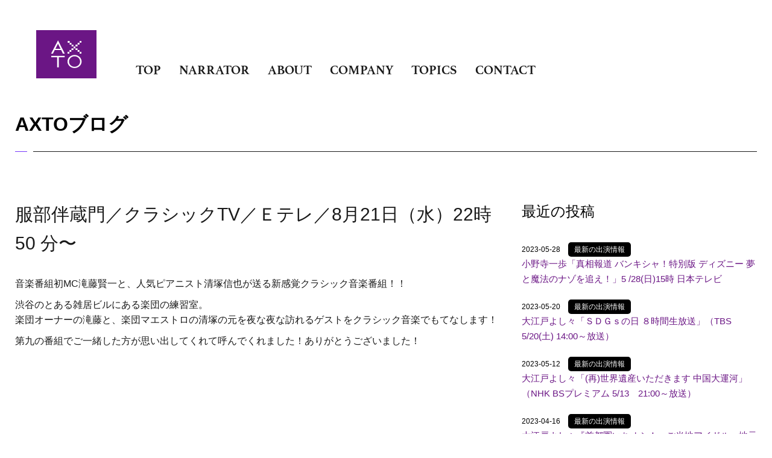

--- FILE ---
content_type: text/html; charset=UTF-8
request_url: https://www.axto.jp/topix/20190814-2/
body_size: 9954
content:
<!DOCTYPE html>
<html lang="ja">
<head>
<meta charset="UTF-8">
<meta name="viewport" content="width=device-width, initial-scale=1.0">
<meta http-equiv="X-UA-Compatible" content="ie=edge">
<meta name='robots' content='index, follow, max-image-preview:large, max-snippet:-1, max-video-preview:-1' />

	<!-- This site is optimized with the Yoast SEO plugin v26.8 - https://yoast.com/product/yoast-seo-wordpress/ -->
	<title>服部伴蔵門／クラシックTV／Ｅテレ／8月21日（水）22時50 分〜 | アトゥプロダクション｜AXTO｜ナレーター事務所</title>
	<link rel="canonical" href="https://www.axto.jp/topix/20190814-2/" />
	<meta property="og:locale" content="ja_JP" />
	<meta property="og:type" content="article" />
	<meta property="og:title" content="服部伴蔵門／クラシックTV／Ｅテレ／8月21日（水）22時50 分〜 | アトゥプロダクション｜AXTO｜ナレーター事務所" />
	<meta property="og:description" content="音楽番組初MC滝藤賢一と、人気ピアニスト清塚信也が送る新感覚クラシック音楽番組！！ 渋谷のとある雑居ビルにある楽団の練習室。 楽団オーナーの滝藤と、楽団マエスト..." />
	<meta property="og:url" content="https://www.axto.jp/topix/20190814-2/" />
	<meta property="og:site_name" content="アトゥプロダクション｜AXTO｜ナレーター事務所" />
	<meta property="article:publisher" content="https://www.facebook.com/people//100057631082293/" />
	<meta property="article:published_time" content="2019-08-14T12:46:17+00:00" />
	<meta property="og:image" content="https://www.axto.jp/axto/wp-content/uploads/cropped-logo_axto_big.png" />
	<meta property="og:image:width" content="512" />
	<meta property="og:image:height" content="512" />
	<meta property="og:image:type" content="image/png" />
	<meta name="author" content="サイト管理者" />
	<meta name="twitter:card" content="summary_large_image" />
	<meta name="twitter:label1" content="執筆者" />
	<meta name="twitter:data1" content="サイト管理者" />
	<script type="application/ld+json" class="yoast-schema-graph">{"@context":"https://schema.org","@graph":[{"@type":"Article","@id":"https://www.axto.jp/topix/20190814-2/#article","isPartOf":{"@id":"https://www.axto.jp/topix/20190814-2/"},"author":{"name":"サイト管理者","@id":"https://www.axto.jp/#/schema/person/844ef8b0077a0c996cf6e2be26d9eabe"},"headline":"服部伴蔵門／クラシックTV／Ｅテレ／8月21日（水）22時50 分〜","datePublished":"2019-08-14T12:46:17+00:00","mainEntityOfPage":{"@id":"https://www.axto.jp/topix/20190814-2/"},"wordCount":3,"commentCount":0,"publisher":{"@id":"https://www.axto.jp/#organization"},"articleSection":["最新の出演情報"],"inLanguage":"ja","potentialAction":[{"@type":"CommentAction","name":"Comment","target":["https://www.axto.jp/topix/20190814-2/#respond"]}]},{"@type":"WebPage","@id":"https://www.axto.jp/topix/20190814-2/","url":"https://www.axto.jp/topix/20190814-2/","name":"服部伴蔵門／クラシックTV／Ｅテレ／8月21日（水）22時50 分〜 | アトゥプロダクション｜AXTO｜ナレーター事務所","isPartOf":{"@id":"https://www.axto.jp/#website"},"datePublished":"2019-08-14T12:46:17+00:00","breadcrumb":{"@id":"https://www.axto.jp/topix/20190814-2/#breadcrumb"},"inLanguage":"ja","potentialAction":[{"@type":"ReadAction","target":["https://www.axto.jp/topix/20190814-2/"]}]},{"@type":"BreadcrumbList","@id":"https://www.axto.jp/topix/20190814-2/#breadcrumb","itemListElement":[{"@type":"ListItem","position":1,"name":"トップ","item":"https://www.axto.jp/"},{"@type":"ListItem","position":2,"name":"服部伴蔵門／クラシックTV／Ｅテレ／8月21日（水）22時50 分〜"}]},{"@type":"WebSite","@id":"https://www.axto.jp/#website","url":"https://www.axto.jp/","name":"アトゥプロダクション｜AXTO｜ナレーター事務所","description":"株式会社アトゥプロダクションは、生野文治、佐藤賢治、鈴木省吾、服部伴蔵門、小野寺一歩、大江戸よし々らが所属しているナレーター、タレントのマネージメントを業務とする芸能事務所です。「アトゥ」とは、ギリシア語の『切り札』の意味で、まさにどのようなシチュエーション、場面、案件にも対応可能なまさに切り札になるメンバーが揃っています。","publisher":{"@id":"https://www.axto.jp/#organization"},"alternateName":"アトゥプロダクション","potentialAction":[{"@type":"SearchAction","target":{"@type":"EntryPoint","urlTemplate":"https://www.axto.jp/?s={search_term_string}"},"query-input":{"@type":"PropertyValueSpecification","valueRequired":true,"valueName":"search_term_string"}}],"inLanguage":"ja"},{"@type":"Organization","@id":"https://www.axto.jp/#organization","name":"アトゥプロダクション","alternateName":"AXTO production","url":"https://www.axto.jp/","logo":{"@type":"ImageObject","inLanguage":"ja","@id":"https://www.axto.jp/#/schema/logo/image/","url":"https://www.axto.jp/axto/wp-content/uploads/bg_top_sp4s.png","contentUrl":"https://www.axto.jp/axto/wp-content/uploads/bg_top_sp4s.png","width":520,"height":425,"caption":"アトゥプロダクション"},"image":{"@id":"https://www.axto.jp/#/schema/logo/image/"},"sameAs":["https://www.facebook.com/people//100057631082293/","https://www.instagram.com/axto_narrator/","https://www.youtube.com/@axto-pro"]},{"@type":"Person","@id":"https://www.axto.jp/#/schema/person/844ef8b0077a0c996cf6e2be26d9eabe","name":"サイト管理者"}]}</script>
	<!-- / Yoast SEO plugin. -->


<link rel='dns-prefetch' href='//code.jquery.com' />
<link rel='dns-prefetch' href='//cdnjs.cloudflare.com' />
<link rel='dns-prefetch' href='//fonts.googleapis.com' />
<link rel='dns-prefetch' href='//use.typekit.net' />
<link rel='dns-prefetch' href='//cdn.jsdelivr.net' />
<style id='wp-img-auto-sizes-contain-inline-css' type='text/css'>
img:is([sizes=auto i],[sizes^="auto," i]){contain-intrinsic-size:3000px 1500px}
/*# sourceURL=wp-img-auto-sizes-contain-inline-css */
</style>
<link rel='stylesheet' id='sbi_styles-css' href='https://www.axto.jp/axto/wp-content/plugins/instagram-feed/css/sbi-styles.min.css?ver=6.10.0' type='text/css' media='all' />
<style id='wp-block-library-inline-css' type='text/css'>
:root{--wp-block-synced-color:#7a00df;--wp-block-synced-color--rgb:122,0,223;--wp-bound-block-color:var(--wp-block-synced-color);--wp-editor-canvas-background:#ddd;--wp-admin-theme-color:#007cba;--wp-admin-theme-color--rgb:0,124,186;--wp-admin-theme-color-darker-10:#006ba1;--wp-admin-theme-color-darker-10--rgb:0,107,160.5;--wp-admin-theme-color-darker-20:#005a87;--wp-admin-theme-color-darker-20--rgb:0,90,135;--wp-admin-border-width-focus:2px}@media (min-resolution:192dpi){:root{--wp-admin-border-width-focus:1.5px}}.wp-element-button{cursor:pointer}:root .has-very-light-gray-background-color{background-color:#eee}:root .has-very-dark-gray-background-color{background-color:#313131}:root .has-very-light-gray-color{color:#eee}:root .has-very-dark-gray-color{color:#313131}:root .has-vivid-green-cyan-to-vivid-cyan-blue-gradient-background{background:linear-gradient(135deg,#00d084,#0693e3)}:root .has-purple-crush-gradient-background{background:linear-gradient(135deg,#34e2e4,#4721fb 50%,#ab1dfe)}:root .has-hazy-dawn-gradient-background{background:linear-gradient(135deg,#faaca8,#dad0ec)}:root .has-subdued-olive-gradient-background{background:linear-gradient(135deg,#fafae1,#67a671)}:root .has-atomic-cream-gradient-background{background:linear-gradient(135deg,#fdd79a,#004a59)}:root .has-nightshade-gradient-background{background:linear-gradient(135deg,#330968,#31cdcf)}:root .has-midnight-gradient-background{background:linear-gradient(135deg,#020381,#2874fc)}:root{--wp--preset--font-size--normal:16px;--wp--preset--font-size--huge:42px}.has-regular-font-size{font-size:1em}.has-larger-font-size{font-size:2.625em}.has-normal-font-size{font-size:var(--wp--preset--font-size--normal)}.has-huge-font-size{font-size:var(--wp--preset--font-size--huge)}.has-text-align-center{text-align:center}.has-text-align-left{text-align:left}.has-text-align-right{text-align:right}.has-fit-text{white-space:nowrap!important}#end-resizable-editor-section{display:none}.aligncenter{clear:both}.items-justified-left{justify-content:flex-start}.items-justified-center{justify-content:center}.items-justified-right{justify-content:flex-end}.items-justified-space-between{justify-content:space-between}.screen-reader-text{border:0;clip-path:inset(50%);height:1px;margin:-1px;overflow:hidden;padding:0;position:absolute;width:1px;word-wrap:normal!important}.screen-reader-text:focus{background-color:#ddd;clip-path:none;color:#444;display:block;font-size:1em;height:auto;left:5px;line-height:normal;padding:15px 23px 14px;text-decoration:none;top:5px;width:auto;z-index:100000}html :where(.has-border-color){border-style:solid}html :where([style*=border-top-color]){border-top-style:solid}html :where([style*=border-right-color]){border-right-style:solid}html :where([style*=border-bottom-color]){border-bottom-style:solid}html :where([style*=border-left-color]){border-left-style:solid}html :where([style*=border-width]){border-style:solid}html :where([style*=border-top-width]){border-top-style:solid}html :where([style*=border-right-width]){border-right-style:solid}html :where([style*=border-bottom-width]){border-bottom-style:solid}html :where([style*=border-left-width]){border-left-style:solid}html :where(img[class*=wp-image-]){height:auto;max-width:100%}:where(figure){margin:0 0 1em}html :where(.is-position-sticky){--wp-admin--admin-bar--position-offset:var(--wp-admin--admin-bar--height,0px)}@media screen and (max-width:600px){html :where(.is-position-sticky){--wp-admin--admin-bar--position-offset:0px}}

/*# sourceURL=wp-block-library-inline-css */
</style><style id='global-styles-inline-css' type='text/css'>
:root{--wp--preset--aspect-ratio--square: 1;--wp--preset--aspect-ratio--4-3: 4/3;--wp--preset--aspect-ratio--3-4: 3/4;--wp--preset--aspect-ratio--3-2: 3/2;--wp--preset--aspect-ratio--2-3: 2/3;--wp--preset--aspect-ratio--16-9: 16/9;--wp--preset--aspect-ratio--9-16: 9/16;--wp--preset--color--black: #000000;--wp--preset--color--cyan-bluish-gray: #abb8c3;--wp--preset--color--white: #ffffff;--wp--preset--color--pale-pink: #f78da7;--wp--preset--color--vivid-red: #cf2e2e;--wp--preset--color--luminous-vivid-orange: #ff6900;--wp--preset--color--luminous-vivid-amber: #fcb900;--wp--preset--color--light-green-cyan: #7bdcb5;--wp--preset--color--vivid-green-cyan: #00d084;--wp--preset--color--pale-cyan-blue: #8ed1fc;--wp--preset--color--vivid-cyan-blue: #0693e3;--wp--preset--color--vivid-purple: #9b51e0;--wp--preset--gradient--vivid-cyan-blue-to-vivid-purple: linear-gradient(135deg,rgb(6,147,227) 0%,rgb(155,81,224) 100%);--wp--preset--gradient--light-green-cyan-to-vivid-green-cyan: linear-gradient(135deg,rgb(122,220,180) 0%,rgb(0,208,130) 100%);--wp--preset--gradient--luminous-vivid-amber-to-luminous-vivid-orange: linear-gradient(135deg,rgb(252,185,0) 0%,rgb(255,105,0) 100%);--wp--preset--gradient--luminous-vivid-orange-to-vivid-red: linear-gradient(135deg,rgb(255,105,0) 0%,rgb(207,46,46) 100%);--wp--preset--gradient--very-light-gray-to-cyan-bluish-gray: linear-gradient(135deg,rgb(238,238,238) 0%,rgb(169,184,195) 100%);--wp--preset--gradient--cool-to-warm-spectrum: linear-gradient(135deg,rgb(74,234,220) 0%,rgb(151,120,209) 20%,rgb(207,42,186) 40%,rgb(238,44,130) 60%,rgb(251,105,98) 80%,rgb(254,248,76) 100%);--wp--preset--gradient--blush-light-purple: linear-gradient(135deg,rgb(255,206,236) 0%,rgb(152,150,240) 100%);--wp--preset--gradient--blush-bordeaux: linear-gradient(135deg,rgb(254,205,165) 0%,rgb(254,45,45) 50%,rgb(107,0,62) 100%);--wp--preset--gradient--luminous-dusk: linear-gradient(135deg,rgb(255,203,112) 0%,rgb(199,81,192) 50%,rgb(65,88,208) 100%);--wp--preset--gradient--pale-ocean: linear-gradient(135deg,rgb(255,245,203) 0%,rgb(182,227,212) 50%,rgb(51,167,181) 100%);--wp--preset--gradient--electric-grass: linear-gradient(135deg,rgb(202,248,128) 0%,rgb(113,206,126) 100%);--wp--preset--gradient--midnight: linear-gradient(135deg,rgb(2,3,129) 0%,rgb(40,116,252) 100%);--wp--preset--font-size--small: 13px;--wp--preset--font-size--medium: 20px;--wp--preset--font-size--large: 36px;--wp--preset--font-size--x-large: 42px;--wp--preset--spacing--20: 0.44rem;--wp--preset--spacing--30: 0.67rem;--wp--preset--spacing--40: 1rem;--wp--preset--spacing--50: 1.5rem;--wp--preset--spacing--60: 2.25rem;--wp--preset--spacing--70: 3.38rem;--wp--preset--spacing--80: 5.06rem;--wp--preset--shadow--natural: 6px 6px 9px rgba(0, 0, 0, 0.2);--wp--preset--shadow--deep: 12px 12px 50px rgba(0, 0, 0, 0.4);--wp--preset--shadow--sharp: 6px 6px 0px rgba(0, 0, 0, 0.2);--wp--preset--shadow--outlined: 6px 6px 0px -3px rgb(255, 255, 255), 6px 6px rgb(0, 0, 0);--wp--preset--shadow--crisp: 6px 6px 0px rgb(0, 0, 0);}:where(.is-layout-flex){gap: 0.5em;}:where(.is-layout-grid){gap: 0.5em;}body .is-layout-flex{display: flex;}.is-layout-flex{flex-wrap: wrap;align-items: center;}.is-layout-flex > :is(*, div){margin: 0;}body .is-layout-grid{display: grid;}.is-layout-grid > :is(*, div){margin: 0;}:where(.wp-block-columns.is-layout-flex){gap: 2em;}:where(.wp-block-columns.is-layout-grid){gap: 2em;}:where(.wp-block-post-template.is-layout-flex){gap: 1.25em;}:where(.wp-block-post-template.is-layout-grid){gap: 1.25em;}.has-black-color{color: var(--wp--preset--color--black) !important;}.has-cyan-bluish-gray-color{color: var(--wp--preset--color--cyan-bluish-gray) !important;}.has-white-color{color: var(--wp--preset--color--white) !important;}.has-pale-pink-color{color: var(--wp--preset--color--pale-pink) !important;}.has-vivid-red-color{color: var(--wp--preset--color--vivid-red) !important;}.has-luminous-vivid-orange-color{color: var(--wp--preset--color--luminous-vivid-orange) !important;}.has-luminous-vivid-amber-color{color: var(--wp--preset--color--luminous-vivid-amber) !important;}.has-light-green-cyan-color{color: var(--wp--preset--color--light-green-cyan) !important;}.has-vivid-green-cyan-color{color: var(--wp--preset--color--vivid-green-cyan) !important;}.has-pale-cyan-blue-color{color: var(--wp--preset--color--pale-cyan-blue) !important;}.has-vivid-cyan-blue-color{color: var(--wp--preset--color--vivid-cyan-blue) !important;}.has-vivid-purple-color{color: var(--wp--preset--color--vivid-purple) !important;}.has-black-background-color{background-color: var(--wp--preset--color--black) !important;}.has-cyan-bluish-gray-background-color{background-color: var(--wp--preset--color--cyan-bluish-gray) !important;}.has-white-background-color{background-color: var(--wp--preset--color--white) !important;}.has-pale-pink-background-color{background-color: var(--wp--preset--color--pale-pink) !important;}.has-vivid-red-background-color{background-color: var(--wp--preset--color--vivid-red) !important;}.has-luminous-vivid-orange-background-color{background-color: var(--wp--preset--color--luminous-vivid-orange) !important;}.has-luminous-vivid-amber-background-color{background-color: var(--wp--preset--color--luminous-vivid-amber) !important;}.has-light-green-cyan-background-color{background-color: var(--wp--preset--color--light-green-cyan) !important;}.has-vivid-green-cyan-background-color{background-color: var(--wp--preset--color--vivid-green-cyan) !important;}.has-pale-cyan-blue-background-color{background-color: var(--wp--preset--color--pale-cyan-blue) !important;}.has-vivid-cyan-blue-background-color{background-color: var(--wp--preset--color--vivid-cyan-blue) !important;}.has-vivid-purple-background-color{background-color: var(--wp--preset--color--vivid-purple) !important;}.has-black-border-color{border-color: var(--wp--preset--color--black) !important;}.has-cyan-bluish-gray-border-color{border-color: var(--wp--preset--color--cyan-bluish-gray) !important;}.has-white-border-color{border-color: var(--wp--preset--color--white) !important;}.has-pale-pink-border-color{border-color: var(--wp--preset--color--pale-pink) !important;}.has-vivid-red-border-color{border-color: var(--wp--preset--color--vivid-red) !important;}.has-luminous-vivid-orange-border-color{border-color: var(--wp--preset--color--luminous-vivid-orange) !important;}.has-luminous-vivid-amber-border-color{border-color: var(--wp--preset--color--luminous-vivid-amber) !important;}.has-light-green-cyan-border-color{border-color: var(--wp--preset--color--light-green-cyan) !important;}.has-vivid-green-cyan-border-color{border-color: var(--wp--preset--color--vivid-green-cyan) !important;}.has-pale-cyan-blue-border-color{border-color: var(--wp--preset--color--pale-cyan-blue) !important;}.has-vivid-cyan-blue-border-color{border-color: var(--wp--preset--color--vivid-cyan-blue) !important;}.has-vivid-purple-border-color{border-color: var(--wp--preset--color--vivid-purple) !important;}.has-vivid-cyan-blue-to-vivid-purple-gradient-background{background: var(--wp--preset--gradient--vivid-cyan-blue-to-vivid-purple) !important;}.has-light-green-cyan-to-vivid-green-cyan-gradient-background{background: var(--wp--preset--gradient--light-green-cyan-to-vivid-green-cyan) !important;}.has-luminous-vivid-amber-to-luminous-vivid-orange-gradient-background{background: var(--wp--preset--gradient--luminous-vivid-amber-to-luminous-vivid-orange) !important;}.has-luminous-vivid-orange-to-vivid-red-gradient-background{background: var(--wp--preset--gradient--luminous-vivid-orange-to-vivid-red) !important;}.has-very-light-gray-to-cyan-bluish-gray-gradient-background{background: var(--wp--preset--gradient--very-light-gray-to-cyan-bluish-gray) !important;}.has-cool-to-warm-spectrum-gradient-background{background: var(--wp--preset--gradient--cool-to-warm-spectrum) !important;}.has-blush-light-purple-gradient-background{background: var(--wp--preset--gradient--blush-light-purple) !important;}.has-blush-bordeaux-gradient-background{background: var(--wp--preset--gradient--blush-bordeaux) !important;}.has-luminous-dusk-gradient-background{background: var(--wp--preset--gradient--luminous-dusk) !important;}.has-pale-ocean-gradient-background{background: var(--wp--preset--gradient--pale-ocean) !important;}.has-electric-grass-gradient-background{background: var(--wp--preset--gradient--electric-grass) !important;}.has-midnight-gradient-background{background: var(--wp--preset--gradient--midnight) !important;}.has-small-font-size{font-size: var(--wp--preset--font-size--small) !important;}.has-medium-font-size{font-size: var(--wp--preset--font-size--medium) !important;}.has-large-font-size{font-size: var(--wp--preset--font-size--large) !important;}.has-x-large-font-size{font-size: var(--wp--preset--font-size--x-large) !important;}
/*# sourceURL=global-styles-inline-css */
</style>

<style id='classic-theme-styles-inline-css' type='text/css'>
/*! This file is auto-generated */
.wp-block-button__link{color:#fff;background-color:#32373c;border-radius:9999px;box-shadow:none;text-decoration:none;padding:calc(.667em + 2px) calc(1.333em + 2px);font-size:1.125em}.wp-block-file__button{background:#32373c;color:#fff;text-decoration:none}
/*# sourceURL=/wp-includes/css/classic-themes.min.css */
</style>
<link rel='stylesheet' id='font-noto-css' href='https://fonts.googleapis.com/css2?family=Noto+Serif+JP%3Awght%40400%3B700&#038;display=swap&#038;ver=6.9' type='text/css' media='all' />
<link rel='stylesheet' id='font-athelas-css' href='https://use.typekit.net/ktu3kot.css?ver=6.9' type='text/css' media='all' />
<link rel='stylesheet' id='slick-slider-css' href='https://cdn.jsdelivr.net/npm/slick-carousel@1.8.1/slick/slick.css?ver=6.9' type='text/css' media='all' />
<link rel='stylesheet' id='main-css' href='https://www.axto.jp/axto/wp-content/themes/axto2023/style.css?ver=1.00' type='text/css' media='all' />
<link rel='stylesheet' id='wp-pagenavi-css' href='https://www.axto.jp/axto/wp-content/plugins/wp-pagenavi/pagenavi-css.css?ver=2.70' type='text/css' media='all' />
<script type="text/javascript" src="https://www.axto.jp/axto/wp-includes/js/jquery/jquery.min.js?ver=3.7.1" id="jquery-core-js"></script>
<script type="text/javascript" src="https://www.axto.jp/axto/wp-includes/js/jquery/jquery-migrate.min.js?ver=3.4.1" id="jquery-migrate-js"></script>
<link rel="https://api.w.org/" href="https://www.axto.jp/wp-json/" /><link rel="alternate" title="JSON" type="application/json" href="https://www.axto.jp/wp-json/wp/v2/posts/1249" /><link rel="icon" href="https://www.axto.jp/axto/wp-content/uploads/cropped-logo_axto_big-32x32.png" sizes="32x32" />
<link rel="icon" href="https://www.axto.jp/axto/wp-content/uploads/cropped-logo_axto_big-192x192.png" sizes="192x192" />
<link rel="apple-touch-icon" href="https://www.axto.jp/axto/wp-content/uploads/cropped-logo_axto_big-180x180.png" />
<meta name="msapplication-TileImage" content="https://www.axto.jp/axto/wp-content/uploads/cropped-logo_axto_big-270x270.png" />
</head>
<body class="wp-singular post-template-default single single-post postid-1249 single-format-standard wp-embed-responsive wp-theme-axto2023">

<header id="top">
  <div class="header-wrap outer-container">
    <div class="header-inner">
      <div class="logo">
        <a href="https://www.axto.jp/">
          <img src="https://www.axto.jp/axto/wp-content/uploads/common/logo.svg" alt="AXTOロゴ">
        </a>
      </div>

      <nav id="gNav" class="g-nav">
        <div class="menu-global-nav-container"><ul id="menu-global-nav" class="menu"><li id="menu-item-1594" class="menu-item menu-item-type-post_type menu-item-object-page menu-item-home menu-item-1594"><a href="https://www.axto.jp/">TOP</a></li>
<li id="menu-item-1606" class="menu-item menu-item-type-post_type menu-item-object-narrators menu-item-has-children menu-item-1606"><a href="https://www.axto.jp/narrators/narrator/">NARRATOR</a>
<ul class="sub-menu">
	<li id="menu-item-1605" class="menu-item menu-item-type-post_type menu-item-object-narrators menu-item-1605"><a href="https://www.axto.jp/narrators/sato/">SATO KENJI</a></li>
	<li id="menu-item-1604" class="menu-item menu-item-type-post_type menu-item-object-narrators menu-item-1604"><a href="https://www.axto.jp/narrators/suzuki/">SUZUKI SHOGO</a></li>
	<li id="menu-item-1603" class="menu-item menu-item-type-post_type menu-item-object-narrators menu-item-1603"><a href="https://www.axto.jp/narrators/hattori/">HATTORI HANZOMON</a></li>
	<li id="menu-item-1602" class="menu-item menu-item-type-post_type menu-item-object-narrators menu-item-1602"><a href="https://www.axto.jp/narrators/onodera/">ONODERA IPPO</a></li>
	<li id="menu-item-1601" class="menu-item menu-item-type-post_type menu-item-object-narrators menu-item-1601"><a href="https://www.axto.jp/narrators/ooedo/">OOEDO YOSHIYOSHHI</a></li>
	<li id="menu-item-1600" class="menu-item menu-item-type-post_type menu-item-object-narrators menu-item-1600"><a href="https://www.axto.jp/narrators/shono/">SHONO BUNJI</a></li>
	<li id="menu-item-1599" class="menu-item menu-item-type-post_type menu-item-object-narrators menu-item-1599"><a href="https://www.axto.jp/narrators/manager/">MANAGER</a></li>
</ul>
</li>
<li id="menu-item-1595" class="menu-item menu-item-type-post_type menu-item-object-page menu-item-1595"><a href="https://www.axto.jp/about-axto/">ABOUT</a></li>
<li id="menu-item-1596" class="menu-item menu-item-type-post_type menu-item-object-page menu-item-1596"><a href="https://www.axto.jp/company-profile/">COMPANY</a></li>
<li id="menu-item-1597" class="menu-item menu-item-type-post_type menu-item-object-page menu-item-1597"><a href="https://www.axto.jp/topics/">TOPICS</a></li>
<li id="menu-item-1628" class="menu-item menu-item-type-custom menu-item-object-custom menu-item-1628"><a href="https://www.axto.jp/form/">CONTACT</a></li>
</ul></div>      </nav>
    </div>

    <div class="sp-nav">
      <a href="" class="sp-btn">
        <span></span>
      </a>
    </div>
  </div>


<div class="page-top"><a href="#top" class="page-scroll"><span></span></a></div>
</header><section class="page-section">
<div class="container">
<h1 class="ttl-h2 mt30 mb50">
AXTOブログ
</h1>
</div>
</section>



<main id="main">
  <div class="container">
    <ul class="breadcrumbs">
      <li class="breadcrumbs-item"><span><span><a href="https://www.axto.jp/">トップ</a></span> » <span class="breadcrumb_last" aria-current="page">服部伴蔵門／クラシックTV／Ｅテレ／8月21日（水）22時50 分〜</span></span></li>    </ul>
  </div>
  <div class="blog-content">
    <div class="blog-wrap container">
      <article class="blog-article">
                    <h1 class="blog-ttl">服部伴蔵門／クラシックTV／Ｅテレ／8月21日（水）22時50 分〜</h1>
          <p>音楽番組初MC滝藤賢一と、人気ピアニスト清塚信也が送る新感覚クラシック音楽番組！！</p>
<p>渋谷のとある雑居ビルにある楽団の練習室。<br />
楽団オーナーの滝藤と、楽団マエストロの清塚の元を夜な夜な訪れるゲストをクラシック音楽でもてなします！</p>
<p>第九の番組でご一緒した方が思い出してくれて呼んでくれました！ありがとうございました！<br />
    	</p>
                </article>
      <section class="blog-sidebar">
        <section id="recent-post" class="side-wrap">
          <h2>最近の投稿</h2>
          <dl class="post-list">
                        <dt class="post-entry">
              <span class="date">
                2023-05-28              </span>
              <span class="cat">
                <a href="https://www.axto.jp/category/topix/" rel="category tag">最新の出演情報</a>              </span>
            </dt>
            <dd class="post-data">
              <a href="https://www.axto.jp/topix/20230528/">小野寺一歩「真相報道 バンキシャ！特別版 ディズニー 夢と魔法のナゾを追え！」5 /28(日)15時 日本テレビ</a></dd>
                        <dt class="post-entry">
              <span class="date">
                2023-05-20              </span>
              <span class="cat">
                <a href="https://www.axto.jp/category/topix/" rel="category tag">最新の出演情報</a>              </span>
            </dt>
            <dd class="post-data">
              <a href="https://www.axto.jp/topix/20230520/">大江戸よし々「ＳＤＧｓの日 ８時間生放送」（TBS 5/20(土)  14:00～放送）</a></dd>
                        <dt class="post-entry">
              <span class="date">
                2023-05-12              </span>
              <span class="cat">
                <a href="https://www.axto.jp/category/topix/" rel="category tag">最新の出演情報</a>              </span>
            </dt>
            <dd class="post-data">
              <a href="https://www.axto.jp/topix/20230512/">大江戸よし々「(再)世界遺産いただきます 中国大運河」 （NHK BSプレミアム 5/13　21:00～放送）</a></dd>
                        <dt class="post-entry">
              <span class="date">
                2023-04-16              </span>
              <span class="cat">
                <a href="https://www.axto.jp/category/topix/" rel="category tag">最新の出演情報</a>              </span>
            </dt>
            <dd class="post-data">
              <a href="https://www.axto.jp/topix/20230416-2/">大江戸よし々『首都圏いちオシ！〜ご当地アイドル、地元を撮 る〜』（NHK総合4/16 午後1:05放送）</a></dd>
                        <dt class="post-entry">
              <span class="date">
                2023-04-16              </span>
              <span class="cat">
                <a href="https://www.axto.jp/category/topix/" rel="category tag">最新の出演情報</a>              </span>
            </dt>
            <dd class="post-data">
              <a href="https://www.axto.jp/topix/20230416-1/">小野寺一歩「マイナビキャリア甲子園　高校生が拓く新時代」4/16(日)16:00テレビ東 京</a></dd>
                        <dt class="post-entry">
              <span class="date">
                2023-04-11              </span>
              <span class="cat">
                <a href="https://www.axto.jp/category/topix/" rel="category tag">最新の出演情報</a>              </span>
            </dt>
            <dd class="post-data">
              <a href="https://www.axto.jp/topix/20230411/">大江戸よし々「FNSドラマ対抗お宝映像アワード」（フジテ レビ 4/13(木) 19:00～21:54放送）</a></dd>
                        <dt class="post-entry">
              <span class="date">
                2023-04-07              </span>
              <span class="cat">
                <a href="https://www.axto.jp/category/topix/" rel="category tag">最新の出演情報</a>              </span>
            </dt>
            <dd class="post-data">
              <a href="https://www.axto.jp/topix/20230407/">小野寺一歩「BiSH THE NEXT」4/8(土)14:30 日本テレビ</a></dd>
                        <dt class="post-entry">
              <span class="date">
                2023-04-06              </span>
              <span class="cat">
                <a href="https://www.axto.jp/category/topix/" rel="category tag">最新の出演情報</a>              </span>
            </dt>
            <dd class="post-data">
              <a href="https://www.axto.jp/topix/20230406-2/">小野寺一歩「NHK高校講座 ビジネス基礎」4/7(金)11:00 Eテレ</a></dd>
                        <dt class="post-entry">
              <span class="date">
                2023-04-06              </span>
              <span class="cat">
                <a href="https://www.axto.jp/category/topix/" rel="category tag">最新の出演情報</a>              </span>
            </dt>
            <dd class="post-data">
              <a href="https://www.axto.jp/topix/20230406-1/">大江戸よし々「世界遺産いただきます 中国大運河」（NHK B S8K 4/9　20:00～22:00）</a></dd>
                        <dt class="post-entry">
              <span class="date">
                2023-03-29              </span>
              <span class="cat">
                <a href="https://www.axto.jp/category/topix/" rel="category tag">最新の出演情報</a>              </span>
            </dt>
            <dd class="post-data">
              <a href="https://www.axto.jp/topix/20230329/">小野寺一歩「謎解き！伝説のミステリー～徳川家康の謎がわかる15の神社仏閣３時 間SP～」3/29(水)19時テレビ朝日</a></dd>
                      </dl>
        </section>


        <section id="archive-list" class="side-wrap">
  <h2>月別アーカイブ</h2>
  <ul class="post-list">
    	<li><a href='https://www.axto.jp/2023/05/'>2023年5月</a></li>
	<li><a href='https://www.axto.jp/2023/04/'>2023年4月</a></li>
	<li><a href='https://www.axto.jp/2023/03/'>2023年3月</a></li>
	<li><a href='https://www.axto.jp/2023/02/'>2023年2月</a></li>
	<li><a href='https://www.axto.jp/2023/01/'>2023年1月</a></li>
	<li><a href='https://www.axto.jp/2022/12/'>2022年12月</a></li>
	<li><a href='https://www.axto.jp/2022/11/'>2022年11月</a></li>
	<li><a href='https://www.axto.jp/2022/10/'>2022年10月</a></li>
	<li><a href='https://www.axto.jp/2022/09/'>2022年9月</a></li>
	<li><a href='https://www.axto.jp/2022/08/'>2022年8月</a></li>
	<li><a href='https://www.axto.jp/2022/07/'>2022年7月</a></li>
	<li><a href='https://www.axto.jp/2022/06/'>2022年6月</a></li>
	<li><a href='https://www.axto.jp/2022/04/'>2022年4月</a></li>
	<li><a href='https://www.axto.jp/2022/03/'>2022年3月</a></li>
	<li><a href='https://www.axto.jp/2022/02/'>2022年2月</a></li>
	<li><a href='https://www.axto.jp/2022/01/'>2022年1月</a></li>
	<li><a href='https://www.axto.jp/2021/12/'>2021年12月</a></li>
	<li><a href='https://www.axto.jp/2021/11/'>2021年11月</a></li>
	<li><a href='https://www.axto.jp/2021/10/'>2021年10月</a></li>
	<li><a href='https://www.axto.jp/2021/09/'>2021年9月</a></li>
  </ul>
  <div class="archive-toggle">
    <button id="toggle-archives" class="accordion-trigger main-color" name="#hidden-archive">もっと見る・・・</button>
    <ul id="hidden-archive" class="archive hidden accordion-target">
      	<li><a href='https://www.axto.jp/2023/05/'>2023年5月</a></li>
	<li><a href='https://www.axto.jp/2023/04/'>2023年4月</a></li>
	<li><a href='https://www.axto.jp/2023/03/'>2023年3月</a></li>
	<li><a href='https://www.axto.jp/2023/02/'>2023年2月</a></li>
	<li><a href='https://www.axto.jp/2023/01/'>2023年1月</a></li>
	<li><a href='https://www.axto.jp/2022/12/'>2022年12月</a></li>
	<li><a href='https://www.axto.jp/2022/11/'>2022年11月</a></li>
	<li><a href='https://www.axto.jp/2022/10/'>2022年10月</a></li>
	<li><a href='https://www.axto.jp/2022/09/'>2022年9月</a></li>
	<li><a href='https://www.axto.jp/2022/08/'>2022年8月</a></li>
	<li><a href='https://www.axto.jp/2022/07/'>2022年7月</a></li>
	<li><a href='https://www.axto.jp/2022/06/'>2022年6月</a></li>
	<li><a href='https://www.axto.jp/2022/04/'>2022年4月</a></li>
	<li><a href='https://www.axto.jp/2022/03/'>2022年3月</a></li>
	<li><a href='https://www.axto.jp/2022/02/'>2022年2月</a></li>
	<li><a href='https://www.axto.jp/2022/01/'>2022年1月</a></li>
	<li><a href='https://www.axto.jp/2021/12/'>2021年12月</a></li>
	<li><a href='https://www.axto.jp/2021/11/'>2021年11月</a></li>
	<li><a href='https://www.axto.jp/2021/10/'>2021年10月</a></li>
	<li><a href='https://www.axto.jp/2021/09/'>2021年9月</a></li>
	<li><a href='https://www.axto.jp/2021/08/'>2021年8月</a></li>
	<li><a href='https://www.axto.jp/2021/07/'>2021年7月</a></li>
	<li><a href='https://www.axto.jp/2021/06/'>2021年6月</a></li>
	<li><a href='https://www.axto.jp/2021/05/'>2021年5月</a></li>
	<li><a href='https://www.axto.jp/2021/04/'>2021年4月</a></li>
	<li><a href='https://www.axto.jp/2021/02/'>2021年2月</a></li>
	<li><a href='https://www.axto.jp/2021/01/'>2021年1月</a></li>
	<li><a href='https://www.axto.jp/2020/12/'>2020年12月</a></li>
	<li><a href='https://www.axto.jp/2020/11/'>2020年11月</a></li>
	<li><a href='https://www.axto.jp/2020/10/'>2020年10月</a></li>
	<li><a href='https://www.axto.jp/2020/09/'>2020年9月</a></li>
	<li><a href='https://www.axto.jp/2020/08/'>2020年8月</a></li>
	<li><a href='https://www.axto.jp/2020/07/'>2020年7月</a></li>
	<li><a href='https://www.axto.jp/2020/06/'>2020年6月</a></li>
	<li><a href='https://www.axto.jp/2020/04/'>2020年4月</a></li>
	<li><a href='https://www.axto.jp/2020/03/'>2020年3月</a></li>
	<li><a href='https://www.axto.jp/2020/02/'>2020年2月</a></li>
	<li><a href='https://www.axto.jp/2020/01/'>2020年1月</a></li>
	<li><a href='https://www.axto.jp/2019/12/'>2019年12月</a></li>
	<li><a href='https://www.axto.jp/2019/11/'>2019年11月</a></li>
	<li><a href='https://www.axto.jp/2019/10/'>2019年10月</a></li>
	<li><a href='https://www.axto.jp/2019/09/'>2019年9月</a></li>
	<li><a href='https://www.axto.jp/2019/08/'>2019年8月</a></li>
	<li><a href='https://www.axto.jp/2019/07/'>2019年7月</a></li>
	<li><a href='https://www.axto.jp/2019/06/'>2019年6月</a></li>
	<li><a href='https://www.axto.jp/2019/05/'>2019年5月</a></li>
	<li><a href='https://www.axto.jp/2019/04/'>2019年4月</a></li>
    </ul>
  </div>
</section>








      </section>
    </aside>
  </div>
</div>


<div class="outer-container check-template">
  <p>single template</p>
  <time class="last-update">最終更新日：2019.08.14※こちらは制作時確認用で本番環境では表示されません</time>
</div>

  <section class="cta">
  <div class="cta-wrap container">
    <div class="item catch">
      <img src="https://www.axto.jp/axto/wp-content/uploads/common/we-are.svg" alt="We Are Last Resort">
      <!-- <div class="line text first">WE&thinsp;ARE</div>
      <div class="line second"><div class="text">LAST</div><img src="https://www.axto.jp/axto/wp-content/uploads/common/axto_line.svg" alto="AXTO logo"></div>
      <div class="line text third">RESORT</div> -->
    </div>

    <div class="item job-offer">
      <h2>お仕事の依頼はこちら</h2>
      <p>下記のボタンをクリックして、入力フォームへ依頼内容をご入力いただき送信してください。<br>
      迅速に対応させて頂いておりますが、3日以上経過しても返信が無い場合は大変お手数ですが、再度お送り頂きますようお願い申し上げます。</p>
      <a href="https://www.axto.jp/form/" class="btn">お仕事の依頼</a>
    </div>
  </div>
</section></main>

<footer class="footer">
  <div class="container">
    <div class="foot-wrap">
      <div class="foot-ttl">
        <div class="logo">
          <h2 class="foot-ttl-h2 tab-on">
            AXTO Production
          </h2>
          <img src="https://www.axto.jp/axto/wp-content/uploads/common/logo.svg" alt="AXTOロゴ">
        </div>
        <div class="sns">
          <ul class="sns-wrap">
            <!-- <li><a href="https://twitter.com/search?q=%E3%82%A2%E3%83%88%E3%82%A5%E3%83%97%E3%83%AD%E3%83%80%E3%82%AF%E3%82%B7%E3%83%A7%E3%83%B3&src=typed_query&f=live" target="_blank" rel="noopener noreferrer">
              <img src="https://www.axto.jp/axto/wp-content/uploads/common/twitter_x.svg" alt="Twitter">
            </a></li> -->
            <li><a href="https://www.facebook.com/profile.php?id=100057631082293" target="_blank" rel="noopener noreferrer"><img src="https://www.axto.jp/axto/wp-content/uploads/common/facebook.svg" alt="Facebook"></a></li>
            <li><a href="https://www.instagram.com/axto_narrator/" target="_blank" rel="noopener noreferrer"><img src="https://www.axto.jp/axto/wp-content/uploads/common/instagram.svg" alt="Instagram"></a></li>
          </ul>
        </div>
      </div>
      <div class="footer-sitemap">
        <div class="sitemap center">
          <div class="menu-center-sitemap-container"><ul id="menu-center-sitemap" class="menu"><li id="menu-item-2809" class="menu-item menu-item-type-post_type menu-item-object-narrators menu-item-has-children menu-item-2809"><a href="https://www.axto.jp/narrators/narrator/">NARRATOR &#038; MANAGEMENT</a>
<ul class="sub-menu">
	<li id="menu-item-2808" class="menu-item menu-item-type-post_type menu-item-object-narrators menu-item-2808"><a href="https://www.axto.jp/narrators/sato/">SATO KENJI</a></li>
	<li id="menu-item-2807" class="menu-item menu-item-type-post_type menu-item-object-narrators menu-item-2807"><a href="https://www.axto.jp/narrators/suzuki/">SYZUKI SHOGO</a></li>
	<li id="menu-item-2806" class="menu-item menu-item-type-post_type menu-item-object-narrators menu-item-2806"><a href="https://www.axto.jp/narrators/hattori/">HATTORI HANZOMON</a></li>
	<li id="menu-item-2805" class="menu-item menu-item-type-post_type menu-item-object-narrators menu-item-2805"><a href="https://www.axto.jp/narrators/onodera/">ONODERA IPPO</a></li>
	<li id="menu-item-2804" class="menu-item menu-item-type-post_type menu-item-object-narrators menu-item-2804"><a href="https://www.axto.jp/narrators/ooedo/">OOEDO YOSHIYOSHI</a></li>
	<li id="menu-item-2803" class="menu-item menu-item-type-post_type menu-item-object-narrators menu-item-2803"><a href="https://www.axto.jp/narrators/shono/">SHONO BUNJI</a></li>
</ul>
</li>
</ul></div>        </div>
        <div class="sitemap left">
          <div class="menu-left-sitemap-container"><ul id="menu-left-sitemap" class="menu"><li id="menu-item-2796" class="menu-item menu-item-type-post_type menu-item-object-page menu-item-home menu-item-2796"><a href="https://www.axto.jp/">TOP</a></li>
<li id="menu-item-2797" class="menu-item menu-item-type-post_type menu-item-object-page menu-item-2797"><a href="https://www.axto.jp/about-axto/">ABOUT</a></li>
<li id="menu-item-2798" class="menu-item menu-item-type-post_type menu-item-object-page menu-item-2798"><a href="https://www.axto.jp/company-profile/">COMPANY</a></li>
</ul></div>        </div>
        <div class="sitemap right">
          <div class="menu-right-sitemap-container"><ul id="menu-right-sitemap" class="menu"><li id="menu-item-2800" class="menu-item menu-item-type-post_type menu-item-object-page menu-item-2800"><a href="https://www.axto.jp/topics/">TOPICS</a></li>
<li id="menu-item-2801" class="menu-item menu-item-type-custom menu-item-object-custom menu-item-2801"><a href="https://www.axto.jp/form/">CONTACT</a></li>
<li id="menu-item-2799" class="menu-item menu-item-type-post_type menu-item-object-page menu-item-privacy-policy menu-item-2799"><a rel="privacy-policy" href="https://www.axto.jp/privacy/">PRIVACY POLICY</a></li>
</ul></div>        </div>
      </div>
    </div>
    <div class="bottom-wrap">
      <p class="copyright">&copy; 2023 AXTO All Rights Reserved.</p>
    </div>

  </div>
</footer>
<!-- <script src="https://code.jquery.com/jquery-3.7.0.min.js"></script>
<script src="https://cdnjs.cloudflare.com/ajax/libs/gsap/3.12.2/gsap.min.js"></script>
<script src="https://cdnjs.cloudflare.com/ajax/libs/gsap/3.12.2/ScrollTrigger.min.js"></script>
<script src="https://www.axto.jp/axto/wp-content/themes/axto2023/js/common.js" defer></script>
  <script src="https://www.axto.jp/axto/wp-content/themes/axto2023/js/single.js" defer></script>
 -->
<script type="speculationrules">
{"prefetch":[{"source":"document","where":{"and":[{"href_matches":"/*"},{"not":{"href_matches":["/axto/wp-*.php","/axto/wp-admin/*","/axto/wp-content/uploads/*","/axto/wp-content/*","/axto/wp-content/plugins/*","/axto/wp-content/themes/axto2023/*","/*\\?(.+)"]}},{"not":{"selector_matches":"a[rel~=\"nofollow\"]"}},{"not":{"selector_matches":".no-prefetch, .no-prefetch a"}}]},"eagerness":"conservative"}]}
</script>
<!-- Instagram Feed JS -->
<script type="text/javascript">
var sbiajaxurl = "https://www.axto.jp/axto/wp-admin/admin-ajax.php";
</script>
<script type="text/javascript" src="https://code.jquery.com/jquery-3.7.0.min.js" id="jquery-3.7.0-js"></script>
<script type="text/javascript" src="https://cdnjs.cloudflare.com/ajax/libs/gsap/3.12.2/gsap.min.js" id="gsap-js"></script>
<script type="text/javascript" src="https://cdnjs.cloudflare.com/ajax/libs/gsap/3.12.2/ScrollTrigger.min.js" id="scrolltrigger-js"></script>
<script type="text/javascript" src="https://www.axto.jp/axto/wp-content/themes/axto2023/js/common.js" id="common-js-js"></script>
<script type="text/javascript" src="https://www.axto.jp/axto/wp-content/themes/axto2023/js/single.js" id="single-js-js"></script>
</body>
</html>

--- FILE ---
content_type: text/css
request_url: https://www.axto.jp/axto/wp-content/themes/axto2023/style.css?ver=1.00
body_size: 20828
content:
@charset "UTF-8";
/*
Theme Name: AXTO2023 css
Description: AXTO Narrator Office site project
License: GPL
Version: 1.00
*/
* {
  -webkit-text-size-adjust: 100%;
  -ms-box-sizing: border-box;
  -o-box-sizing: border-box;
  box-sizing: border-box;
}

::before,
::after {
  box-sizing: border-box;
  border-style: solid;
  border-width: 0;
}

html {
  line-height: 1.15;
  -webkit-text-size-adjust: 100%;
  -webkit-tap-highlight-color: transparent;
}

html,
body,
h1,
h2,
h3,
h4,
h5,
h6,
p,
header,
nav,
main,
footer,
article,
section,
aside,
dl,
dt,
dd,
ul,
li,
ol,
blockquote,
address,
pre,
iframe,
form,
figure,
table,
tr,
th,
td,
tbody {
  margin: 0;
  padding: 0;
  line-height: 1.6;
}

h1,
h2,
h3,
h4,
h5,
h6 {
  font-size: inherit;
  line-height: inherit;
  font-weight: inherit;
}

ul {
  list-style: none;
}

ol {
  padding-left: 1rem;
}

dd {
  margin-left: 0;
}

hr {
  box-sizing: content-box;
  height: 0;
  overflow: visible;
  border-top-width: 1px;
  margin: 0;
  clear: both;
  color: inherit;
}

pre {
  font-family: monospace, monospace;
  font-size: inherit;
}

a {
  text-decoration: none;
  color: inherit;
  background-color: transparent;
  transition: all 0.5s ease-out;
}

img {
  max-width: 100%;
  height: auto;
  vertical-align: bottom;
  border: 0;
  line-height: 1em;
  -ms-interpolation-mode: bicubic;
}

svg,
embed,
object,
iframe {
  vertical-align: bottom;
}

button,
input,
optgroup,
select,
textarea {
  -webkit-appearance: none;
  -moz-appearance: none;
       appearance: none;
  vertical-align: middle;
  color: inherit;
  font: inherit;
  border: 0;
  background: transparent;
  padding: 0;
  margin: 0;
  outline: 0;
  border-radius: 0;
  text-align: inherit;
  text-transform: inherit;
}

button,
input {
  overflow: visible;
}

button,
select {
  text-transform: none;
}

button,
[type=button],
[type=reset],
[type=submit] {
  cursor: pointer;
}

button[disabled],
[type=button][disabled],
[type=reset][disabled],
[type=submit][disabled] {
  cursor: default;
}

[type=checkbox] {
  -webkit-appearance: checkbox;
  -moz-appearance: checkbox;
       appearance: checkbox;
}

[type=radio] {
  -webkit-appearance: radio;
  -moz-appearance: radio;
       appearance: radio;
}

input[type=text],
input[type=submit] {
  border-radius: 0;
}

button::-moz-focus-inner,
[type=button]::-moz-focus-inner,
[type=reset]::-moz-focus-inner,
[type=submit]::-moz-focus-inner {
  border-style: none;
  padding: 0;
}

button:-moz-focusring,
[type=button]:-moz-focusring,
[type=reset]:-moz-focusring,
[type=submit]:-moz-focusring {
  outline: 1px dotted ButtonText;
}

select::-ms-expand {
  display: none;
}

option {
  padding: 0;
}

fieldset {
  margin: 0;
  padding: 0;
  border: 0;
  min-width: 0;
}

textarea {
  overflow: auto;
}

[type=number]::-webkit-inner-spin-button,
[type=number]::-webkit-outer-spin-button {
  height: auto;
}

[type=search] {
  outline-offset: -2px;
}

[type=search]::-webkit-search-decoration {
  -webkit-appearance: none;
}

::-webkit-file-upload-button {
  -webkit-appearance: button;
  font: inherit;
}

label[for] {
  cursor: pointer;
}

table {
  border-collapse: collapse;
  border-spacing: 0;
}

caption {
  text-align: left;
}

td,
th {
  vertical-align: top;
}

th {
  text-align: left;
}

header,
nav,
menu,
article,
section,
main,
aside,
footer {
  display: block;
}

address {
  font-style: inherit;
}

b,
strong {
  font-weight: bolder;
}

embed,
object,
iframe {
  border: 0;
  vertical-align: bottom;
}

abbr[title] {
  -webkit-text-decoration: underline dotted;
          text-decoration: underline dotted;
}

code,
kbd,
samp {
  font-family: monospace, monospace;
  font-size: inherit;
}

fieldset {
  margin: 0;
  padding: 0;
  min-width: 0;
}

legend {
  padding: 0;
}

progress {
  vertical-align: baseline;
}

details {
  display: block;
}

summary {
  display: list-item;
}

[contenteditable]:focus {
  outline: auto;
}

/*
@font-face {
  font-family: 'Noto Sans JP';
  font-style: normal;
  font-weight: 400;
  src: url('https://fonts.googleapis.com/css2?family=Noto+Sans+JP:wght@600&display=swap');
}

@font-face {
  font-family: 'Noto Sans JP';
  font-style: normal;
  font-weight: 600;
  src: url('https://fonts.googleapis.com/css2?family=Noto+Sans+JP:wght@600&display=swap');
}

@font-face{
  font-family: 'Noto Serif JP';
    font-style: SemiBold;
    font-weight: 600;
    src: url('https://fonts.googleapis.com/css2?family=Noto+Sans+JP:wght@600&display=swap');
}
@font-face {
  font-family: 'athelas';
  font-style: normal;
  font-weight: 400;
  src: url('https://use.typekit.net/ktu3kot.css');
}

@font-face {
  font-family: 'athelas';
  font-style: normal;
  font-weight: 700;
  src: url('https://use.typekit.net/ktu3kot.css');
}

@font-face {
  font-family: 'Libre Caslon Text';
  font-style: normal;
  font-weight: 700;
  src: url('https://fonts.googleapis.com/css2?family=Libre+Caslon+Text:wght@700&display=swap');
}
*/
@-webkit-keyframes scrollDown {
  0% {
    transform: translate(-50%, 0);
    opacity: 0;
  }
  50% {
    transform: translate(-50%, 150%);
    opacity: 1;
  }
  100% {
    transform: translate(-50%, 300%);
    opacity: 0;
  }
}
@keyframes scrollDown {
  0% {
    transform: translate(-50%, 0);
    opacity: 0;
  }
  50% {
    transform: translate(-50%, 150%);
    opacity: 1;
  }
  100% {
    transform: translate(-50%, 300%);
    opacity: 0;
  }
}
@-webkit-keyframes slideIn {
  0% {
    transform: translateX(300%);
    opacity: 0;
  }
  100% {
    transform: translateX(0);
    opacity: 1;
  }
}
@keyframes slideIn {
  0% {
    transform: translateX(300%);
    opacity: 0;
  }
  100% {
    transform: translateX(0);
    opacity: 1;
  }
}
@-webkit-keyframes spNavFadeIn {
  0% {
    opacity: 0;
    z-index: -1;
  }
  100% {
    opacity: 1;
    z-index: 50;
  }
}
@keyframes spNavFadeIn {
  0% {
    opacity: 0;
    z-index: -1;
  }
  100% {
    opacity: 1;
    z-index: 50;
  }
}
@-webkit-keyframes fadeIn {
  0% {
    opacity: 0;
  }
  100% {
    opacity: 1;
  }
}
@keyframes fadeIn {
  0% {
    opacity: 0;
  }
  100% {
    opacity: 1;
  }
}
@-webkit-keyframes fadeOut {
  0% {
    opacity: 1;
  }
  100% {
    opacity: 0;
  }
}
@keyframes fadeOut {
  0% {
    opacity: 1;
  }
  100% {
    opacity: 0;
  }
}
@-webkit-keyframes preloadFadeOut {
  0% {
    z-index: 100;
    opacity: 1;
  }
  99% {
    z-index: 10;
    opacity: 0;
  }
  100% {
    z-index: -1;
    opacity: 0;
  }
}
@keyframes preloadFadeOut {
  0% {
    z-index: 100;
    opacity: 1;
  }
  99% {
    z-index: 10;
    opacity: 0;
  }
  100% {
    z-index: -1;
    opacity: 0;
  }
}
@-webkit-keyframes slideFade {
  0% {
    transform: translateX(60px);
    opacity: 0;
  }
  100% {
    transform: translateX(0);
    opacity: 1;
  }
}
@keyframes slideFade {
  0% {
    transform: translateX(60px);
    opacity: 0;
  }
  100% {
    transform: translateX(0);
    opacity: 1;
  }
}
@-webkit-keyframes companyHeroTop {
  0% {
    opacity: 0;
    transform: translateX(300px) translateY(-50px) scale(2000%) rotate(20deg);
  }
  100% {
    opacity: 1;
    transform: translateX(0) translateY(0) scale(100%) rotate(0deg);
  }
}
@keyframes companyHeroTop {
  0% {
    opacity: 0;
    transform: translateX(300px) translateY(-50px) scale(2000%) rotate(20deg);
  }
  100% {
    opacity: 1;
    transform: translateX(0) translateY(0) scale(100%) rotate(0deg);
  }
}
@-webkit-keyframes companyHeroMiddle {
  0% {
    opacity: 0;
    transform: translateX(800px) scale(3200%) rotate(-35deg);
  }
  100% {
    opacity: 1;
    transform: translateX(0) scale(100%) rotate(0deg);
  }
}
@keyframes companyHeroMiddle {
  0% {
    opacity: 0;
    transform: translateX(800px) scale(3200%) rotate(-35deg);
  }
  100% {
    opacity: 1;
    transform: translateX(0) scale(100%) rotate(0deg);
  }
}
@-webkit-keyframes companyHeroBottom {
  0% {
    opacity: 0;
    transform: translateX(600px) translateY(-200px) scale(2500%) rotate(10deg);
  }
  100% {
    opacity: 1;
    transform: translateX(0) translateY(0) scale(100%) rotate(0deg);
  }
}
@keyframes companyHeroBottom {
  0% {
    opacity: 0;
    transform: translateX(600px) translateY(-200px) scale(2500%) rotate(10deg);
  }
  100% {
    opacity: 1;
    transform: translateX(0) translateY(0) scale(100%) rotate(0deg);
  }
}
@-webkit-keyframes horizontalLoop {
  0% {
    transform: translateX(100%);
  }
  to {
    transform: translateX(-100%);
  }
}
@keyframes horizontalLoop {
  0% {
    transform: translateX(100%);
  }
  to {
    transform: translateX(-100%);
  }
}
@-webkit-keyframes horizontalLoop2 {
  0% {
    transform: translateX(0);
  }
  to {
    transform: translateX(-200%);
  }
}
@keyframes horizontalLoop2 {
  0% {
    transform: translateX(0);
  }
  to {
    transform: translateX(-200%);
  }
}
@-webkit-keyframes slideRight {
  0% {
    opacity: 0;
    transform: scaleX(0);
  }
  100% {
    opacity: 1;
    transform: scaleX(1);
  }
}
@keyframes slideRight {
  0% {
    opacity: 0;
    transform: scaleX(0);
  }
  100% {
    opacity: 1;
    transform: scaleX(1);
  }
}
@-webkit-keyframes slideDown {
  0% {
    opacity: 0;
    transform: scaleY(0);
  }
  100% {
    opacity: 1;
    transform: scaleY(1);
  }
}
@keyframes slideDown {
  0% {
    opacity: 0;
    transform: scaleY(0);
  }
  100% {
    opacity: 1;
    transform: scaleY(1);
  }
}
@-webkit-keyframes slideDownWave {
  0% {
    opacity: 1;
    transform: translate(0px, 40vh) scaleY(1);
  }
  100% {
    opacity: 0;
    transform: translate(0px, 140vh) scaleY(0);
  }
}
@keyframes slideDownWave {
  0% {
    opacity: 1;
    transform: translate(0px, 40vh) scaleY(1);
  }
  100% {
    opacity: 0;
    transform: translate(0px, 140vh) scaleY(0);
  }
}
@-webkit-keyframes slideUp {
  0% {
    opacity: 0;
    transform: translateY(500px);
  }
  100% {
    opacity: 1;
    transform: translateY(0);
  }
}
@keyframes slideUp {
  0% {
    opacity: 0;
    transform: translateY(500px);
  }
  100% {
    opacity: 1;
    transform: translateY(0);
  }
}
@-webkit-keyframes slideShortUp {
  0% {
    opacity: 0;
    transform: translateY(100px);
  }
  100% {
    opacity: 1;
    transform: translateY(0);
  }
}
@keyframes slideShortUp {
  0% {
    opacity: 0;
    transform: translateY(100px);
  }
  100% {
    opacity: 1;
    transform: translateY(0);
  }
}
@-webkit-keyframes movingUp {
  0% {
    opacity: 0;
    transform: translate(-50%, -150%);
  }
  25% {
    opacity: 0.5;
    transform: translate(-50%, -125%);
  }
  50% {
    opacity: 1;
    transform: translate(-50%, -100%);
  }
  75% {
    opacity: 0.5;
    transform: translate(-50%, -75%);
  }
  100% {
    opacity: 0;
    transform: translate(-50%, -50%);
  }
}
@keyframes movingUp {
  0% {
    opacity: 0;
    transform: translate(-50%, -150%);
  }
  25% {
    opacity: 0.5;
    transform: translate(-50%, -125%);
  }
  50% {
    opacity: 1;
    transform: translate(-50%, -100%);
  }
  75% {
    opacity: 0.5;
    transform: translate(-50%, -75%);
  }
  100% {
    opacity: 0;
    transform: translate(-50%, -50%);
  }
}
/* 横のアニメーション */
@-webkit-keyframes moveWave1 {
  0% {
    transform: translateX(-53.8%);
  }
  100% {
    transform: translateX(0%);
  }
}
@keyframes moveWave1 {
  0% {
    transform: translateX(-53.8%);
  }
  100% {
    transform: translateX(0%);
  }
}
@-webkit-keyframes moveWave2 {
  0% {
    transform: translateX(-60%);
  }
  100% {
    transform: translateX(0%);
  }
}
@keyframes moveWave2 {
  0% {
    transform: translateX(-60%);
  }
  100% {
    transform: translateX(0%);
  }
}
@-webkit-keyframes moveWave3 {
  0% {
    transform: translateX(-65.8%);
  }
  100% {
    transform: translateX(0%);
  }
}
@keyframes moveWave3 {
  0% {
    transform: translateX(-65.8%);
  }
  100% {
    transform: translateX(0%);
  }
}
@-webkit-keyframes moveWave4 {
  0% {
    transform: translateX(-50%);
  }
  100% {
    transform: translateX(0%);
  }
}
@keyframes moveWave4 {
  0% {
    transform: translateX(-50%);
  }
  100% {
    transform: translateX(0%);
  }
}
@-webkit-keyframes moveWave5 {
  0% {
    transform: translateX(-66.4%);
  }
  100% {
    transform: translateX(0%);
  }
}
@keyframes moveWave5 {
  0% {
    transform: translateX(-66.4%);
  }
  100% {
    transform: translateX(0%);
  }
}
@-webkit-keyframes moveWave6 {
  0% {
    transform: translateX(-61.5%);
  }
  100% {
    transform: translateX(0%);
  }
}
@keyframes moveWave6 {
  0% {
    transform: translateX(-61.5%);
  }
  100% {
    transform: translateX(0%);
  }
}
/* 縦のアニメーション */
@-webkit-keyframes movecenter1 {
  0% {
    transform: translateY(10%);
  }
  100% {
    transform: translateY(50vh);
  }
}
@keyframes movecenter1 {
  0% {
    transform: translateY(10%);
  }
  100% {
    transform: translateY(50vh);
  }
}
@-webkit-keyframes movecenter1Sp {
  0% {
    transform: translateY(10%);
  }
  100% {
    transform: translateY(80vh);
  }
}
@keyframes movecenter1Sp {
  0% {
    transform: translateY(10%);
  }
  100% {
    transform: translateY(80vh);
  }
}
@-webkit-keyframes movecenter2 {
  0% {
    transform: translateY(20%);
  }
  100% {
    transform: translateY(48vh);
  }
}
@keyframes movecenter2 {
  0% {
    transform: translateY(20%);
  }
  100% {
    transform: translateY(48vh);
  }
}
@-webkit-keyframes movecenter2Sp {
  0% {
    transform: translateY(20%);
  }
  100% {
    transform: translateY(78vh);
  }
}
@keyframes movecenter2Sp {
  0% {
    transform: translateY(20%);
  }
  100% {
    transform: translateY(78vh);
  }
}
@-webkit-keyframes movecenter3 {
  0% {
    transform: translateY(30%);
  }
  100% {
    transform: translateY(50vh);
  }
}
@keyframes movecenter3 {
  0% {
    transform: translateY(30%);
  }
  100% {
    transform: translateY(50vh);
  }
}
@-webkit-keyframes movecenter3Sp {
  0% {
    transform: translateY(30%);
  }
  100% {
    transform: translateY(80vh);
  }
}
@keyframes movecenter3Sp {
  0% {
    transform: translateY(30%);
  }
  100% {
    transform: translateY(80vh);
  }
}
@-webkit-keyframes movecenter4 {
  0% {
    transform: translateY(50%);
  }
  100% {
    transform: translateY(50vh);
  }
}
@keyframes movecenter4 {
  0% {
    transform: translateY(50%);
  }
  100% {
    transform: translateY(50vh);
  }
}
@-webkit-keyframes movecenter4Sp {
  0% {
    transform: translateY(50%);
  }
  100% {
    transform: translateY(80vh);
  }
}
@keyframes movecenter4Sp {
  0% {
    transform: translateY(50%);
  }
  100% {
    transform: translateY(80vh);
  }
}
@-webkit-keyframes movecenter5 {
  0% {
    transform: translateY(60%);
  }
  100% {
    transform: translateY(50vh);
  }
}
@keyframes movecenter5 {
  0% {
    transform: translateY(60%);
  }
  100% {
    transform: translateY(50vh);
  }
}
@-webkit-keyframes movecenter5Sp {
  0% {
    transform: translateY(60%);
  }
  100% {
    transform: translateY(80vh);
  }
}
@keyframes movecenter5Sp {
  0% {
    transform: translateY(60%);
  }
  100% {
    transform: translateY(80vh);
  }
}
@-webkit-keyframes movecenter6 {
  0% {
    transform: translateY(70%);
  }
  100% {
    transform: translateY(49vh);
  }
}
@keyframes movecenter6 {
  0% {
    transform: translateY(70%);
  }
  100% {
    transform: translateY(49vh);
  }
}
@-webkit-keyframes movecenter6Sp {
  0% {
    transform: translateY(70%);
  }
  100% {
    transform: translateY(79vh);
  }
}
@keyframes movecenter6Sp {
  0% {
    transform: translateY(70%);
  }
  100% {
    transform: translateY(79vh);
  }
}
@-webkit-keyframes scaleUpBorder {
  0% {
    opacity: 0;
    transform: scale(1.1);
  }
  33% {
    opacity: 1;
    transform: scale(1.1);
  }
  66% {
    opacity: 1;
    transform: scale(1.3);
  }
  100% {
    opacity: 0;
    transform: scale(1.5);
  }
}
@keyframes scaleUpBorder {
  0% {
    opacity: 0;
    transform: scale(1.1);
  }
  33% {
    opacity: 1;
    transform: scale(1.1);
  }
  66% {
    opacity: 1;
    transform: scale(1.3);
  }
  100% {
    opacity: 0;
    transform: scale(1.5);
  }
}
@-webkit-keyframes scaleUpImg {
  0% {
    transform: scale(0.3) translateX(-8%) translateY(-75vh) perspective(300px) rotate3d(1, 19, 10, 7deg);
    filter: brightness(0.5);
    z-index: 7;
  }
  100% {
    transform: none;
    filter: brightness(1);
    z-index: 28;
  }
}
@keyframes scaleUpImg {
  0% {
    transform: scale(0.3) translateX(-8%) translateY(-75vh) perspective(300px) rotate3d(1, 19, 10, 7deg);
    filter: brightness(0.5);
    z-index: 7;
  }
  100% {
    transform: none;
    filter: brightness(1);
    z-index: 28;
  }
}
@-webkit-keyframes bg-change {
  0% {
    transform: scale(1);
    opacity: 1;
  }
  100% {
    transform: scale(1.25);
    opacity: 0;
  }
}
@keyframes bg-change {
  0% {
    transform: scale(1);
    opacity: 1;
  }
  100% {
    transform: scale(1.25);
    opacity: 0;
  }
}
html,
body {
  position: relative;
  display: block;
  width: 100%;
  overflow-x: hidden;
  font-family: "Helvetica Neue", Helvetica, Arial, "Noto Sans JP", "ヒラギノ角ゴ ProN W3", "Hiragino Kaku Gothic ProN", "Hiragino Sans", "メイリオ", Meiryo, sans-serif;
}
html.no-scroll,
body.no-scroll {
  position: fixed;
  height: 100%;
  overflow-y: hidden;
}

.outer-container {
  display: block;
  width: 100%;
  padding-left: 60px;
  padding-right: 60px;
}

.container {
  display: block;
  width: 100%;
  max-width: 1260px;
  margin: 0 auto;
  padding-left: 15px;
  padding-right: 15px;
}

.contact-container {
  display: block;
  width: 100%;
  max-width: 700px;
  margin: 0 auto;
  padding-left: 15px;
  padding-right: 15px;
}

.flex {
  display: flex;
}

.jcc {
  display: flex;
  justify-content: center;
}

.ttl-h2 {
  position: relative;
  padding-top: 30px;
  padding-bottom: 30px;
  font-size: 2rem;
  font-weight: 600;
  line-height: 1;
}
.ttl-h2::before {
  position: absolute;
  bottom: 0;
  left: 0;
  display: block;
  width: 20px;
  height: 1px;
  background: #7638fa;
  content: "";
}
.ttl-h2::after {
  position: absolute;
  bottom: 0;
  left: 30px;
  display: block;
  width: calc(100% - 30px);
  height: 1px;
  background: #1a1a1a;
  content: "";
}

.ttl-h3 {
  padding-top: 30px;
  padding-bottom: 30px;
  font-size: 1.5rem;
  font-weight: 600;
  line-height: 1;
}

.ttl-h4 {
  padding-top: 20px;
  margin-bottom: 10px;
  font-size: 1.25rem;
  font-weight: 600;
  border-bottom: 1px solid #1a1a1a;
  line-height: 1;
}

img {
  pointer-events: none;
}

.front-ttl-h2 {
  color: #6b1685;
  font-family: "Libre Caslon Text", serif;
  font-size: 4.75rem;
  font-weight: 700;
  text-align: center;
  line-height: 1;
  margin-bottom: 20px;
}

.box {
  margin: 0 auto;
  padding: 20% 0 20%;
}

.audio {
  /* height: 15vh; */
  display: flex;
  justify-content: center;
  align-items: center;
  -moz-column-gap: 3%;
       column-gap: 3%;
  margin-bottom: 100px;
}

a {
  position: relative;
}
a::after {
  position: absolute;
  left: 0;
  bottom: 0;
  display: block;
  width: 100%;
  height: 1px;
  background: #7638fa;
  transform: scaleX(0);
  transform-origin: left;
  transition: all 0.15s ease-out;
  content: "";
}
a:hover::after {
  transform: scaleX(1);
}
a.text-link {
  color: #7638fa;
}
a.text-link.inoshikacho {
  color: #b92636;
}
a.text-link.inoshikacho::after {
  background: #b92636;
}

footer a::after {
  background: #b0b0b0;
}

.list-basic {
  padding-left: 1rem;
  list-style: disc !important;
}

.def-list {
  display: flex;
  width: 100%;
  border-bottom: 1px solid #1a1a1a;
}
.def-list dt {
  padding-top: 40px;
  padding-bottom: 40px;
  font-size: 1.125rem;
}
.def-list dd {
  padding-top: 40px;
  padding-bottom: 40px;
  font-size: 1.125rem;
}

.breadcrumbs {
  display: none;
  justify-content: flex-end;
  width: 100%;
  padding-top: 10px;
  margin-bottom: 10px;
}
.breadcrumbs .breadcrumbs-item {
  font-size: 0.75rem;
}
.breadcrumbs .breadcrumbs-item a {
  font-family: "athelas", serif;
  color: #1a1a1a;
}
.breadcrumbs .breadcrumbs-item a::after {
  background: #4d4d4d;
}
.breadcrumbs .breadcrumbs-item .breadcrumb_last {
  font-family: "athelas", serif;
  color: #808080;
}

.page-top {
  position: fixed;
  bottom: 30px;
  right: 30px;
  display: block;
  width: 15px;
  height: 75px;
  z-index: 99999;
  opacity: 0;
  transform: translateY(50px);
}
.page-top a {
  position: relative;
  display: block;
  width: 100%;
  height: 100%;
}
.page-top a span {
  position: absolute;
  top: 0;
  right: 0;
  display: block;
  width: 1px;
  height: 100%;
  background: #999;
  transition: all 0.2s ease-out;
}
.page-top a span::before {
  position: absolute;
  bottom: 5px;
  right: 0;
  display: block;
  content: "TOP";
  font-size: 0.875rem;
  font-weight: 100;
  color: #999;
  transform: rotate(90deg);
}
.page-top a span::after {
  position: absolute;
  right: -6px;
  top: 14px;
  display: block;
  width: 30px;
  height: 1px;
  background: #999;
  transform: rotate(-60deg);
  transition: all 0.15s ease-out;
  content: "";
}
.page-top a:hover span {
  top: -10px;
}
.page-top a::after {
  display: none;
}
.page-top.active {
  -webkit-animation: slideShortUp 1s ease-out forwards;
          animation: slideShortUp 1s ease-out forwards;
}

.check-template {
  opacity: 0;
  position: fixed;
  bottom: 5px;
  right: 5px;
  display: flex;
  justify-content: flex-end;
}
.check-template p {
  color: #b0b0b0;
  font-size: 0.75rem;
}
.check-template .last-update {
  color: #b0b0b0;
  font-size: 0.75rem;
}

.grecaptcha-badge {
  opacity: 0 !important;
}

.page-id-17 .grecaptcha-badge,
.page-id-19 .grecaptcha-badge,
.page-id-21 .grecaptcha-badge {
  opacity: 1 !important;
}

.float-up-wrap .float-up {
  transform: translateY(150px);
  opacity: 0;
}

.note {
  font-size: 0.75rem;
  color: #808080;
}

.btn {
  display: block;
  width: -webkit-fit-content;
  width: -moz-fit-content;
  width: fit-content;
  padding: 20px 40px;
  background: #6b1685;
  font-size: 1rem;
  color: #fff;
  border-radius: 5px;
}
.btn::after {
  display: none;
}
.btn:hover {
  background: #a86dc5;
}

.btn-wrap {
  margin-bottom: 50px;
}
.btn-wrap .btn {
  width: 24rem;
  margin-left: auto;
  margin-right: auto;
  text-align: center;
  border-radius: 5px;
}
.btn-wrap .link-notes {
  padding-top: 10px;
  padding-bottom: 10px;
  font-size: 1rem;
  color: #1a1a1a;
  text-align: center;
}

.link-btn {
  display: block;
  width: -webkit-fit-content;
  width: -moz-fit-content;
  width: fit-content;
  padding: 10px 25px;
  margin-left: auto;
  margin-right: auto;
  color: #fff;
  background: #6b1685;
  font-size: 1rem;
  font-weight: 600;
  border-radius: 5px;
}
.link-btn::after {
  display: none;
}
.link-btn:hover {
  background: #a86dc5;
}

.annotation {
  color: #b0b0b0;
  font-size: 0.875rem;
}

.main-color {
  color: #6b1685 !important;
}

.wave1,
.wave2,
.wave3,
.wave4,
.wave5,
.wave6 {
  position: absolute;
  width: 100%;
  height: auto;
  z-index: 20;
}

.wave1 {
  transform: translateY(10%);
  -webkit-animation: movecenter1 5s linear 2s forwards;
          animation: movecenter1 5s linear 2s forwards;
}

.wave2 {
  transform: translateY(20%);
  -webkit-animation: movecenter2 5s linear 2s forwards;
          animation: movecenter2 5s linear 2s forwards;
}

.wave3 {
  transform: translateY(35%);
  -webkit-animation: movecenter3 5s linear 2s forwards;
          animation: movecenter3 5s linear 2s forwards;
}

.wave4 {
  transform: translateY(50%);
  -webkit-animation: movecenter4 5s linear 2s forwards;
          animation: movecenter4 5s linear 2s forwards;
}

.wave5 {
  transform: translateY(60%);
  -webkit-animation: movecenter5 5s linear 2s forwards;
          animation: movecenter5 5s linear 2s forwards;
}

.wave6 {
  transform: translateY(70%);
  -webkit-animation: movecenter6 5s linear 2s forwards;
          animation: movecenter6 5s linear 2s forwards;
}

.wave img {
  width: 100%;
  height: auto;
}

.clip-svg1 {
  -webkit-clip-path: url(#cpath1);
  /*Safari, iOS Safari 用*/
  clip-path: url(#cpath1);
}

.clip-svg2 {
  -webkit-clip-path: url(#cpath2);
  /*Safari, iOS Safari 用*/
  clip-path: url(#cpath2);
}

.clip-svg3 {
  -webkit-clip-path: url(#cpath3);
  /*Safari, iOS Safari 用*/
  clip-path: url(#cpath3);
}

.clip-svg4 {
  -webkit-clip-path: url(#cpath4);
  /*Safari, iOS Safari 用*/
  clip-path: url(#cpath4);
}

.clip-svg5 {
  -webkit-clip-path: url(#cpath5);
  /*Safari, iOS Safari 用*/
  clip-path: url(#cpath5);
}

.clip-svg6 {
  -webkit-clip-path: url(#cpath6);
  /*Safari, iOS Safari 用*/
  clip-path: url(#cpath6);
}

.bg {
  display: block;
  position: absolute;
  /* left: 100%; */
  width: 100%;
  height: 100%;
}

#cpath1 {
  -webkit-animation: moveWave1 60s linear infinite;
          animation: moveWave1 60s linear infinite;
}

#cpath2 {
  -webkit-animation: moveWave2 45s linear infinite;
          animation: moveWave2 45s linear infinite;
}

#cpath3 {
  -webkit-animation: moveWave3 20s linear infinite;
          animation: moveWave3 20s linear infinite;
}

#cpath4 {
  -webkit-animation: moveWave4 55s linear infinite;
          animation: moveWave4 55s linear infinite;
}

#cpath5 {
  -webkit-animation: moveWave5 30s linear infinite;
          animation: moveWave5 30s linear infinite;
}

#cpath6 {
  -webkit-animation: moveWave6 30s linear infinite;
          animation: moveWave6 30s linear infinite;
}

body.visited .bg-wave .wave {
  -webkit-animation: unset;
          animation: unset;
  transform: translateY(50vh);
}
body.visited .bg-wave .wave.wave2 {
  transform: translateY(48vh);
}
body.visited .bg-wave .wave.wave6 {
  transform: translateY(49vh);
}

.tab-on {
  display: none;
}

.sp-on {
  display: none;
}

.pc-off {
  display: none !important;
}
@media screen and (max-width: 991px) {
  .pc-off {
    display: block !important;
  }
}

.mb5 {
  margin-bottom: 5px;
}

.mt5 {
  margin-top: 5px;
}

.ml5 {
  margin-left: 5px;
}

.mr5 {
  margin-right: 5px;
}

.pt5 {
  padding-top: 5px;
}

.pl5 {
  padding-left: 5px;
}

.pr5 {
  padding-right: 5px;
}

.pb5 {
  padding-bottom: 5px;
}

.mb10 {
  margin-bottom: 10px;
}

.mt10 {
  margin-top: 10px;
}

.ml10 {
  margin-left: 10px;
}

.mr10 {
  margin-right: 10px;
}

.pt10 {
  padding-top: 10px;
}

.pl10 {
  padding-left: 10px;
}

.pr10 {
  padding-right: 10px;
}

.pb10 {
  padding-bottom: 10px;
}

.mb15 {
  margin-bottom: 15px;
}

.mt15 {
  margin-top: 15px;
}

.ml15 {
  margin-left: 15px;
}

.mr15 {
  margin-right: 15px;
}

.pt15 {
  padding-top: 15px;
}

.pl15 {
  padding-left: 15px;
}

.pr15 {
  padding-right: 15px;
}

.pb15 {
  padding-bottom: 15px;
}

.mb20 {
  margin-bottom: 20px;
}

.mt20 {
  margin-top: 20px;
}

.ml20 {
  margin-left: 20px;
}

.mr20 {
  margin-right: 20px;
}

.pt20 {
  padding-top: 20px;
}

.pl20 {
  padding-left: 20px;
}

.pr20 {
  padding-right: 20px;
}

.pb20 {
  padding-bottom: 20px;
}

.mb25 {
  margin-bottom: 25px;
}

.mt25 {
  margin-top: 25px;
}

.ml25 {
  margin-left: 25px;
}

.mr25 {
  margin-right: 25px;
}

.pt25 {
  padding-top: 25px;
}

.pl25 {
  padding-left: 25px;
}

.pr25 {
  padding-right: 25px;
}

.pb25 {
  padding-bottom: 25px;
}

.mb30 {
  margin-bottom: 30px;
}

.mt30 {
  margin-top: 30px;
}

.ml30 {
  margin-left: 30px;
}

.mr30 {
  margin-right: 30px;
}

.pt30 {
  padding-top: 30px;
}

.pl30 {
  padding-left: 30px;
}

.pr30 {
  padding-right: 30px;
}

.pb30 {
  padding-bottom: 30px;
}

.mb35 {
  margin-bottom: 35px;
}

.mt35 {
  margin-top: 35px;
}

.ml35 {
  margin-left: 35px;
}

.mr35 {
  margin-right: 35px;
}

.pt35 {
  padding-top: 35px;
}

.pl35 {
  padding-left: 35px;
}

.pr35 {
  padding-right: 35px;
}

.pb35 {
  padding-bottom: 35px;
}

.mb40 {
  margin-bottom: 40px;
}

.mt40 {
  margin-top: 40px;
}

.ml40 {
  margin-left: 40px;
}

.mr40 {
  margin-right: 40px;
}

.pt40 {
  padding-top: 40px;
}

.pl40 {
  padding-left: 40px;
}

.pr40 {
  padding-right: 40px;
}

.pb40 {
  padding-bottom: 40px;
}

.mb45 {
  margin-bottom: 45px;
}

.mt45 {
  margin-top: 45px;
}

.ml45 {
  margin-left: 45px;
}

.mr45 {
  margin-right: 45px;
}

.pt45 {
  padding-top: 45px;
}

.pl45 {
  padding-left: 45px;
}

.pr45 {
  padding-right: 45px;
}

.pb45 {
  padding-bottom: 45px;
}

.mb50 {
  margin-bottom: 50px;
}

.mt50 {
  margin-top: 50px;
}

.ml50 {
  margin-left: 50px;
}

.mr50 {
  margin-right: 50px;
}

.pt50 {
  padding-top: 50px;
}

.pl50 {
  padding-left: 50px;
}

.pr50 {
  padding-right: 50px;
}

.pb50 {
  padding-bottom: 50px;
}

.mb55 {
  margin-bottom: 55px;
}

.mt55 {
  margin-top: 55px;
}

.ml55 {
  margin-left: 55px;
}

.mr55 {
  margin-right: 55px;
}

.pt55 {
  padding-top: 55px;
}

.pl55 {
  padding-left: 55px;
}

.pr55 {
  padding-right: 55px;
}

.pb55 {
  padding-bottom: 55px;
}

.mb60 {
  margin-bottom: 60px;
}

.mt60 {
  margin-top: 60px;
}

.ml60 {
  margin-left: 60px;
}

.mr60 {
  margin-right: 60px;
}

.pt60 {
  padding-top: 60px;
}

.pl60 {
  padding-left: 60px;
}

.pr60 {
  padding-right: 60px;
}

.pb60 {
  padding-bottom: 60px;
}

.mb65 {
  margin-bottom: 65px;
}

.mt65 {
  margin-top: 65px;
}

.ml65 {
  margin-left: 65px;
}

.mr65 {
  margin-right: 65px;
}

.pt65 {
  padding-top: 65px;
}

.pl65 {
  padding-left: 65px;
}

.pr65 {
  padding-right: 65px;
}

.pb65 {
  padding-bottom: 65px;
}

.mb70 {
  margin-bottom: 70px;
}

.mt70 {
  margin-top: 70px;
}

.ml70 {
  margin-left: 70px;
}

.mr70 {
  margin-right: 70px;
}

.pt70 {
  padding-top: 70px;
}

.pl70 {
  padding-left: 70px;
}

.pr70 {
  padding-right: 70px;
}

.pb70 {
  padding-bottom: 70px;
}

.mb75 {
  margin-bottom: 75px;
}

.mt75 {
  margin-top: 75px;
}

.ml75 {
  margin-left: 75px;
}

.mr75 {
  margin-right: 75px;
}

.pt75 {
  padding-top: 75px;
}

.pl75 {
  padding-left: 75px;
}

.pr75 {
  padding-right: 75px;
}

.pb75 {
  padding-bottom: 75px;
}

.mb80 {
  margin-bottom: 80px;
}

.mt80 {
  margin-top: 80px;
}

.ml80 {
  margin-left: 80px;
}

.mr80 {
  margin-right: 80px;
}

.pt80 {
  padding-top: 80px;
}

.pl80 {
  padding-left: 80px;
}

.pr80 {
  padding-right: 80px;
}

.pb80 {
  padding-bottom: 80px;
}

.mb85 {
  margin-bottom: 85px;
}

.mt85 {
  margin-top: 85px;
}

.ml85 {
  margin-left: 85px;
}

.mr85 {
  margin-right: 85px;
}

.pt85 {
  padding-top: 85px;
}

.pl85 {
  padding-left: 85px;
}

.pr85 {
  padding-right: 85px;
}

.pb85 {
  padding-bottom: 85px;
}

.mb90 {
  margin-bottom: 90px;
}

.mt90 {
  margin-top: 90px;
}

.ml90 {
  margin-left: 90px;
}

.mr90 {
  margin-right: 90px;
}

.pt90 {
  padding-top: 90px;
}

.pl90 {
  padding-left: 90px;
}

.pr90 {
  padding-right: 90px;
}

.pb90 {
  padding-bottom: 90px;
}

.mb95 {
  margin-bottom: 95px;
}

.mt95 {
  margin-top: 95px;
}

.ml95 {
  margin-left: 95px;
}

.mr95 {
  margin-right: 95px;
}

.pt95 {
  padding-top: 95px;
}

.pl95 {
  padding-left: 95px;
}

.pr95 {
  padding-right: 95px;
}

.pb95 {
  padding-bottom: 95px;
}

.mb100 {
  margin-bottom: 100px;
}

.mt100 {
  margin-top: 100px;
}

.ml100 {
  margin-left: 100px;
}

.mr100 {
  margin-right: 100px;
}

.pt100 {
  padding-top: 100px;
}

.pl100 {
  padding-left: 100px;
}

.pr100 {
  padding-right: 100px;
}

.pb100 {
  padding-bottom: 100px;
}

/*
.pt10 {
  padding-top: 10px !important;
}

.pt20 {
  padding-top: 20px !important;
}

.pt30 {
  padding-top: 30px !important;
}

.pt40 {
  padding-top: 40px !important;
}

.pt50 {
  padding-top: 50px !important;
}

.mb5 {
  margin-bottom: 5px;
}

.mb10 {
  margin-bottom: 10px !important;
}

.mb15 {
  margin-bottom: 15px;
}

.mb20 {
  margin-bottom: 20px !important;
}

.mb25 {
  margin-bottom: 25px;
}

.mb30 {
  margin-bottom: 30px !important;
}

.mb40 {
  margin-bottom: 40px !important;
}

.mb50 {
  margin-bottom: 50px !important;
}

.mb60 {
  margin-bottom: 60px !important;
}

.mb70 {
  margin-bottom: 70px !important;
}

.mb80 {
  margin-bottom: 80px !important;
}

.mb90 {
  margin-bottom: 90px !important;
}

.mb100 {
  margin-bottom: 100px !important;
}
*/
.pb150 {
  padding-bottom: 150px;
}

.pb300 {
  padding-bottom: 300px;
}

@media screen and (max-width: 1240px) {
  .container {
    max-width: 990px;
  }
}
@media screen and (max-width: 991px) {
  .container {
    max-width: 760px;
  }
  .outer-container {
    padding-left: 30px;
    padding-right: 30px;
  }
  .page-section .headline {
    padding-top: 50px;
    padding-bottom: 50px;
    font-size: 1.75rem;
  }
}
@media screen and (max-width: 767px) {
  .outer-container {
    padding-left: 15px;
    padding-right: 15px;
  }
  .container {
    max-width: unset;
    padding-left: 30px;
    padding-right: 30px;
  }
  .page-section h2 {
    padding-top: 20px;
    padding-bottom: 20px;
    font-size: 1.5rem;
  }
  .def-list {
    flex-wrap: wrap;
    margin-bottom: 20px;
  }
  .def-list dt {
    width: 100% !important;
    padding-top: 10px;
    padding-bottom: 5px;
    font-size: 1rem;
  }
  .def-list dd {
    width: 100% !important;
    padding-top: 0px;
    padding-bottom: 10px;
    font-size: 1rem;
  }
  .tab-on {
    display: block;
  }
}
@media screen and (max-width: 520px) {
  .outer-container {
    padding-left: 10px;
    padding-right: 10px;
  }
  .container {
    padding-left: 10px;
    padding-right: 10px;
  }
  .ttl-h2 {
    padding-top: 15px;
    padding-bottom: 15px;
    font-size: 1.25rem;
  }
  .btn-wrap .btn {
    width: 100%;
  }
  .wave1 {
    height: 100vh;
    -webkit-animation: movecenter1Sp 5s linear 2s forwards;
            animation: movecenter1Sp 5s linear 2s forwards;
  }
  .wave2 {
    height: 100vh;
    -webkit-animation: movecenter2Sp 5s linear 2s forwards;
            animation: movecenter2Sp 5s linear 2s forwards;
  }
  .wave3 {
    height: 100vh;
    -webkit-animation: movecenter3Sp 5s linear 2s forwards;
            animation: movecenter3Sp 5s linear 2s forwards;
  }
  .wave4 {
    height: 100vh;
    -webkit-animation: movecenter4Sp 5s linear 2s forwards;
            animation: movecenter4Sp 5s linear 2s forwards;
  }
  .wave5 {
    height: 100vh;
    -webkit-animation: movecenter5Sp 5s linear 2s forwards;
            animation: movecenter5Sp 5s linear 2s forwards;
  }
  .wave6 {
    height: 100vh;
    -webkit-animation: movecenter6Sp 5s linear 2s forwards;
            animation: movecenter6Sp 5s linear 2s forwards;
  }
  .page-top {
    display: none;
  }
  .sp-off {
    display: none;
  }
  .sp-on {
    display: block;
  }
  .btn {
    width: 100%;
    padding: 10px;
    text-align: center;
    font-size: 0.875rem;
    font-weight: 600;
  }
}
header {
  position: relative;
  display: block;
  width: 100%;
  z-index: 90;
}

.header-wrap {
  display: block;
  width: 100%;
  padding-top: 50px;
  padding-bottom: 0;
}
.header-wrap .header-inner {
  display: flex;
  align-items: center;
  width: 100%;
  height: 80px;
  margin: 0 auto;
}
.header-wrap .header-inner .logo {
  display: block;
  width: 100px;
  height: 80px;
}
.header-wrap .header-inner .logo a {
  display: block;
}
.header-wrap .header-inner .logo a::after {
  display: none;
}
.header-wrap .header-inner .logo a img {
  display: block;
  width: 100%;
  height: 100%;
}
.header-wrap .header-inner .g-nav {
  display: block;
  width: calc(100% - 150px);
  height: 80px;
  margin-left: 50px;
}

.g-nav .menu-global-nav-container {
  display: block;
  width: 100%;
  height: 100%;
  margin-bottom: 100px;
}
.g-nav .menu-global-nav-container .menu {
  display: flex;
  align-items: flex-end;
  width: 100%;
  height: 100%;
}
.g-nav .menu-global-nav-container .menu .menu-item {
  margin-left: 5px;
  margin-right: 5px;
}
.g-nav .menu-global-nav-container .menu .menu-item a {
  display: inline-block;
  padding-left: 10px;
  padding-right: 10px;
  color: #1a1a1a;
  font-family: "athelas", serif;
  font-weight: 600;
  font-size: 1.375rem;
  line-height: 1;
}
.g-nav .menu-global-nav-container .menu .menu-item a:hover + .sub-menu {
  display: block;
  transform: scaleY(1);
}
.g-nav .menu-global-nav-container .menu .menu-item a::after {
  height: 2px;
  background: #808080;
}
.g-nav .menu-global-nav-container .menu .menu-item a:hover {
  color: #808080;
}
.g-nav .menu-global-nav-container .menu .menu-item.current-menu-item a {
  color: #808080;
}
.g-nav .menu-global-nav-container .menu .menu-item.menu-item-has-children {
  position: relative;
}
.g-nav .menu-global-nav-container .menu .menu-item.menu-item-has-children .sub-menu {
  position: absolute;
  top: 22px;
  left: 0;
  display: block;
  width: auto;
  padding-top: 30px;
  transform: scaleY(0);
  transform-origin: top;
  transition: all 0.3s ease-out;
  z-index: 30;
}
.g-nav .menu-global-nav-container .menu .menu-item.menu-item-has-children .sub-menu .menu-item {
  width: auto;
  margin-left: 0;
  margin-right: 0;
  margin-bottom: 0;
}
.g-nav .menu-global-nav-container .menu .menu-item.menu-item-has-children .sub-menu .menu-item a {
  display: block;
  width: 17rem;
  padding-top: 5px;
  padding-bottom: 5px;
  color: #1a1a1a;
  background: #fcfcfc;
  border-bottom: 1px dashed #e1e1e1;
  font-family: "athelas", serif;
  font-weight: 600;
  font-size: 1.375rem;
  line-height: 40px;
}
.g-nav .menu-global-nav-container .menu .menu-item.menu-item-has-children .sub-menu .menu-item a::after {
  display: none;
}
.g-nav .menu-global-nav-container .menu .menu-item.menu-item-has-children .sub-menu .menu-item a:hover {
  display: block;
  transform: scaleY(1);
  color: #fff;
  background: #808080;
}
.g-nav .menu-global-nav-container .menu .menu-item.menu-item-has-children .sub-menu .menu-item.current-menu-item a {
  color: #808080;
}
.g-nav .menu-global-nav-container .menu .menu-item.menu-item-has-children .sub-menu .menu-item.current-menu-item a:hover {
  color: #fff;
}
.g-nav .menu-global-nav-container .menu .menu-item.menu-item-has-children .sub-menu.active {
  display: block;
  transform: scaleY(1);
}
.g-nav .menu-global-nav-container .menu .menu-item.menu-item-has-children .sub-menu:hover {
  display: block;
  transform: scaleY(1);
}

.top-header-wrap .header-inner .g-nav .menu-global-nav-container .menu .menu-item a {
  display: inline-block;
  padding-left: 10px;
  padding-right: 10px;
  color: #1a1a1a;
  font-family: "athelas", serif;
  font-weight: 600;
  font-size: 1.375rem;
  line-height: 1;
}
.top-header-wrap .header-inner .g-nav .menu-global-nav-container .menu .menu-item a:hover + .sub-menu {
  display: block;
  transform: scaleY(1);
}
.top-header-wrap .header-inner .g-nav .menu-global-nav-container .menu .menu-item a::after {
  height: 2px;
  background: #808080;
}
.top-header-wrap .header-inner .g-nav .menu-global-nav-container .menu .menu-item a:hover {
  color: #808080;
}
.top-header-wrap .header-inner .g-nav .menu-global-nav-container .menu .menu-item.current-menu-item a {
  color: #808080;
}
.top-header-wrap .header-inner .g-nav .menu-global-nav-container .menu .menu-item.menu-item-has-children {
  position: relative;
}
.top-header-wrap .header-inner .g-nav .menu-global-nav-container .menu .menu-item.menu-item-has-children .sub-menu {
  position: absolute;
  bottom: 0;
  left: 0;
  display: block;
  width: auto;
  padding-top: 10px;
  transform: scaleY(0);
  transform-origin: top;
  transition: all 0.3s ease-out;
  z-index: 30;
}
.top-header-wrap .header-inner .g-nav .menu-global-nav-container .menu .menu-item.menu-item-has-children .sub-menu .menu-item {
  width: auto;
  margin-left: 0;
  margin-right: 0;
  margin-bottom: 0;
}
.top-header-wrap .header-inner .g-nav .menu-global-nav-container .menu .menu-item.menu-item-has-children .sub-menu .menu-item a {
  display: block;
  width: 17rem;
  padding-top: 5px;
  padding-bottom: 5px;
  color: #1a1a1a;
  background: #fcfcfc;
  border-bottom: 1px dashed #e1e1e1;
  font-family: "athelas", serif;
  font-weight: 600;
  font-size: 1.375rem;
  line-height: 40px;
}
.top-header-wrap .header-inner .g-nav .menu-global-nav-container .menu .menu-item.menu-item-has-children .sub-menu .menu-item a::after {
  display: none;
}
.top-header-wrap .header-inner .g-nav .menu-global-nav-container .menu .menu-item.menu-item-has-children .sub-menu .menu-item a:hover {
  display: block;
  transform: scaleY(1);
  color: #fff;
  background: #808080;
}
.top-header-wrap .header-inner .g-nav .menu-global-nav-container .menu .menu-item.menu-item-has-children .sub-menu .menu-item.current-menu-item a {
  color: #808080;
}
.top-header-wrap .header-inner .g-nav .menu-global-nav-container .menu .menu-item.menu-item-has-children .sub-menu .menu-item.current-menu-item a:hover {
  color: #fff;
}
.top-header-wrap .header-inner .g-nav .menu-global-nav-container .menu .menu-item.menu-item-has-children .sub-menu.active {
  display: block;
  transform: scaleY(1);
}
.top-header-wrap .header-inner .g-nav .menu-global-nav-container .menu .menu-item.menu-item-has-children .sub-menu:hover {
  display: block;
  transform: scaleY(1);
}

.sp-nav {
  position: fixed;
  top: 50px;
  right: 60px;
  display: none;
  align-items: center;
  width: 60px;
  height: 80px;
  z-index: 50;
}
.sp-nav .sp-btn {
  display: flex;
  justify-content: center;
  align-items: center;
  width: 60px;
  height: 60px;
  border-radius: 5px;
  cursor: pointer;
  z-index: 10;
}
.sp-nav .sp-btn span {
  position: relative;
  display: block;
  width: 40px;
  height: 3px;
  background: #1a1a1a;
}
.sp-nav .sp-btn span::before {
  position: absolute;
  top: 10px;
  left: 0px;
  display: block;
  width: 40px;
  height: 3px;
  background: #1a1a1a;
  content: "";
  transition: all 0.2s;
}
.sp-nav .sp-btn span::after {
  position: absolute;
  bottom: 10px;
  right: 0px;
  display: block;
  width: 40px;
  height: 3px;
  background: #1a1a1a;
  content: "";
  transition: all 0.2s;
}
.sp-nav .sp-btn.open {
  background: rgba(255, 255, 255, 0.5);
}
.sp-nav .sp-btn.open span {
  background: transparent;
}
.sp-nav .sp-btn.open span::before {
  transform: rotate(135deg);
  top: 0;
}
.sp-nav .sp-btn.open span::after {
  transform: rotate(-135deg);
  bottom: 0;
}
.sp-nav .sp-btn::after {
  display: none;
}

.top-header-wrap {
  position: fixed;
  top: 0;
  left: 0;
  transform: translateY(-200px);
  padding-top: 0;
  opacity: 0;
  z-index: 60;
}
.top-header-wrap .header-inner {
  display: flex;
  height: 60px;
}
.top-header-wrap .header-inner .logo {
  width: 62.5px;
  height: 50px;
  padding-top: 5px;
  padding-bottom: 5px;
  margin-right: 30px;
}
.top-header-wrap .header-inner .logo a::after {
  display: none;
}
.top-header-wrap .header-inner .g-nav {
  height: 60px;
}
.top-header-wrap .header-underlay {
  position: absolute;
  top: 0;
  left: 0;
  display: block;
  width: 100%;
  height: 100%;
  background: rgba(255, 255, 255, 0.5);
  transform-origin: left;
  transform: scaleX(0);
  z-index: -1;
}

@media screen and (max-width: 991px) {
  .sp-nav {
    top: 0;
    right: 20px;
    display: flex;
    height: 60px;
  }
  .header-wrap {
    padding-top: 0;
  }
  .header-wrap .header-inner {
    height: 60px;
  }
  .header-wrap .header-inner .logo {
    width: 62.5px;
    height: 50px;
  }
  .header-wrap .header-inner .g-nav {
    position: fixed;
    top: 60px;
    right: 0;
    display: block;
    width: 95%;
    height: calc(100vh - 60px);
    margin-left: 0;
    transform: scaleX(0);
    transform-origin: right;
    background: #fff;
    overflow-y: auto;
    opacity: 0;
  }
  .header-wrap .header-inner .g-nav .menu-global-nav-container {
    padding-top: 10px;
    padding-left: 15px;
    padding-right: 15px;
  }
  .header-wrap .header-inner .g-nav .menu-global-nav-container .menu {
    display: flex;
    flex-wrap: wrap;
    flex-direction: column;
    justify-content: flex-start;
    align-items: flex-start;
    display: block;
    width: 100%;
    height: 460px;
    display: flex;
    flex-wrap: wrap;
    flex-direction: column;
  }
  .header-wrap .header-inner .g-nav .menu-global-nav-container .menu .menu-item {
    display: flex;
    flex-direction: column;
    align-items: flex-end;
    width: 100%;
  }
  .header-wrap .header-inner .g-nav .menu-global-nav-container .menu .menu-item.current-menu-item a {
    color: #808080;
  }
  .header-wrap .header-inner .g-nav .menu-global-nav-container .menu .menu-item a {
    display: inline-block;
    width: -webkit-fit-content;
    width: -moz-fit-content;
    width: fit-content;
    padding-top: 5px;
    padding-bottom: 5px;
    color: #1a1a1a;
    font-family: "athelas", serif;
    font-weight: 600;
    font-size: 1.375rem;
    line-height: 1;
  }
  .header-wrap .header-inner .g-nav .menu-global-nav-container .menu .menu-item.menu-item-has-children .sub-menu {
    position: static;
    display: flex;
    flex-direction: column;
    align-items: flex-end;
    width: 100%;
    padding-top: 0;
    transform: scaleY(1);
    transform-origin: top;
    transition: unset;
  }
  .header-wrap .header-inner .g-nav .menu-global-nav-container .menu .menu-item.menu-item-has-children .sub-menu .menu-item {
    display: flex;
    flex-direction: column;
    align-items: flex-end;
    width: 100%;
  }
  .header-wrap .header-inner .g-nav .menu-global-nav-container .menu .menu-item.menu-item-has-children .sub-menu .menu-item.current-menu-item a {
    color: #808080;
  }
  .header-wrap .header-inner .g-nav .menu-global-nav-container .menu .menu-item.menu-item-has-children .sub-menu .menu-item a {
    position: relative;
    display: inline-block;
    width: -webkit-fit-content;
    width: -moz-fit-content;
    width: fit-content;
    padding-top: 5px;
    padding-bottom: 5px;
    color: #1a1a1a;
    background: #fff;
    border: none;
    font-family: "athelas", serif;
    font-weight: 600;
    font-size: 1.375rem;
    line-height: 1;
  }
  .header-wrap .header-inner .g-nav .menu-global-nav-container .menu .menu-item.menu-item-has-children .sub-menu .menu-item a::after {
    position: absolute;
    left: 0;
    bottom: 0;
    display: block;
    width: 100%;
    height: 2px;
    background: #808080;
    transform: scaleX(0);
    transform-origin: left;
    transition: all 0.15s ease-out;
    content: "";
  }
  .header-wrap .header-inner .g-nav .menu-global-nav-container .menu .menu-item.menu-item-has-children .sub-menu .menu-item a:hover {
    color: inherit;
    background: #fff;
  }
  .header-wrap .header-inner .g-nav .menu-global-nav-container .menu .menu-item.menu-item-has-children .sub-menu .menu-item a:hover::after {
    transform: scaleX(1);
  }
  .header-wrap .header-inner .g-nav.open {
    -webkit-animation: slideRight 0.1s ease-out forwards;
            animation: slideRight 0.1s ease-out forwards;
  }
  .top-header-wrap {
    padding-top: 0;
  }
  .top-header-wrap .header-inner {
    height: 60px;
  }
  .top-header-wrap .header-inner .logo {
    width: 62.5px;
    height: 50px;
  }
  .top-header-wrap .header-inner .g-nav {
    position: fixed;
    top: 60px;
    right: 0;
    display: block;
    width: 95%;
    height: calc(100vh - 60px);
    margin-left: 0;
    transform: scaleX(0);
    transform-origin: right;
    background: #fff;
    overflow-y: auto;
    opacity: 0;
  }
  .top-header-wrap .header-inner .g-nav .menu-global-nav-container {
    padding-top: 10px;
    padding-left: 15px;
    padding-right: 15px;
  }
  .top-header-wrap .header-inner .g-nav .menu-global-nav-container .menu {
    display: flex;
    flex-wrap: wrap;
    flex-direction: column;
    justify-content: flex-start;
    align-items: flex-start;
    display: block;
    width: 100%;
    height: 460px;
    display: flex;
    flex-wrap: wrap;
    flex-direction: column;
  }
  .top-header-wrap .header-inner .g-nav .menu-global-nav-container .menu .menu-item {
    display: flex;
    flex-direction: column;
    align-items: flex-end;
    width: 100%;
  }
  .top-header-wrap .header-inner .g-nav .menu-global-nav-container .menu .menu-item.current-menu-item a {
    color: #808080;
  }
  .top-header-wrap .header-inner .g-nav .menu-global-nav-container .menu .menu-item a {
    display: inline-block;
    width: -webkit-fit-content;
    width: -moz-fit-content;
    width: fit-content;
    padding-top: 5px;
    padding-bottom: 5px;
    color: #1a1a1a;
    font-family: "athelas", serif;
    font-weight: 600;
    font-size: 1.375rem;
    line-height: 1;
  }
  .top-header-wrap .header-inner .g-nav .menu-global-nav-container .menu .menu-item.menu-item-has-children .sub-menu {
    position: static;
    display: flex;
    flex-direction: column;
    align-items: flex-end;
    width: 100%;
    padding-top: 0;
    transform: scaleY(1);
    transform-origin: top;
    transition: unset;
  }
  .top-header-wrap .header-inner .g-nav .menu-global-nav-container .menu .menu-item.menu-item-has-children .sub-menu .menu-item {
    display: flex;
    flex-direction: column;
    align-items: flex-end;
    width: 100%;
  }
  .top-header-wrap .header-inner .g-nav .menu-global-nav-container .menu .menu-item.menu-item-has-children .sub-menu .menu-item.current-menu-item a {
    color: #808080;
  }
  .top-header-wrap .header-inner .g-nav .menu-global-nav-container .menu .menu-item.menu-item-has-children .sub-menu .menu-item a {
    position: relative;
    display: inline-block;
    width: -webkit-fit-content;
    width: -moz-fit-content;
    width: fit-content;
    padding-top: 5px;
    padding-bottom: 5px;
    color: #1a1a1a;
    background: #fff;
    border: none;
    font-family: "athelas", serif;
    font-weight: 600;
    font-size: 1.375rem;
    line-height: 1;
  }
  .top-header-wrap .header-inner .g-nav .menu-global-nav-container .menu .menu-item.menu-item-has-children .sub-menu .menu-item a::after {
    position: absolute;
    left: 0;
    bottom: 0;
    display: block;
    width: 100%;
    height: 2px;
    background: #808080;
    transform: scaleX(0);
    transform-origin: left;
    transition: all 0.15s ease-out;
    content: "";
  }
  .top-header-wrap .header-inner .g-nav .menu-global-nav-container .menu .menu-item.menu-item-has-children .sub-menu .menu-item a:hover {
    color: inherit;
    background: #fff;
  }
  .top-header-wrap .header-inner .g-nav .menu-global-nav-container .menu .menu-item.menu-item-has-children .sub-menu .menu-item a:hover::after {
    transform: scaleX(1);
  }
  .top-header-wrap .header-inner .g-nav.open {
    -webkit-animation: slideRight 0.1s ease-out forwards;
            animation: slideRight 0.1s ease-out forwards;
  }
}
@media screen and (max-width: 767px) {
  .sp-nav {
    top: 10px;
    right: 20px;
  }
}
@media screen and (max-width: 520px) {
  .sp-nav {
    top: 0;
    right: 5%;
  }
  .top-header-wrap {
    opacity: 1;
    transform: translateY(0);
  }
  .top-header-wrap .header-underlay {
    display: none;
  }
  .top-header-wrap .sp-nav {
    position: fixed;
    top: 0;
    right: 5%;
    align-items: center;
    width: 60px;
    height: 60px;
    opacity: 0;
    z-index: -1;
    -webkit-animation: spNavFadeIn 1s ease 0.5s forwards;
            animation: spNavFadeIn 1s ease 0.5s forwards;
  }
  .top-header-wrap .sp-nav .sp-btn {
    display: flex;
    justify-content: center;
    align-items: center;
    width: 60px;
    height: 60px;
    border-radius: 5px;
    cursor: pointer;
    z-index: 10;
  }
  .top-header-wrap .sp-nav .sp-btn span {
    position: relative;
    display: block;
    width: 40px;
    height: 3px;
    background: #808080;
  }
  .top-header-wrap .sp-nav .sp-btn span::before {
    position: absolute;
    top: 10px;
    left: 0px;
    display: block;
    width: 40px;
    height: 3px;
    background: #808080;
    content: "";
    transition: all 0.2s;
  }
  .top-header-wrap .sp-nav .sp-btn span::after {
    position: absolute;
    bottom: 10px;
    right: 0px;
    display: block;
    width: 40px;
    height: 3px;
    background: #808080;
    content: "";
    transition: all 0.2s;
  }
  .top-header-wrap .sp-nav .sp-btn:hover, .top-header-wrap .sp-nav .sp-btn.open {
    background: rgba(255, 255, 255, 0.5);
  }
  .top-header-wrap .sp-nav .sp-btn:hover span, .top-header-wrap .sp-nav .sp-btn.open span {
    background: transparent;
  }
  .top-header-wrap .sp-nav .sp-btn:hover span::before, .top-header-wrap .sp-nav .sp-btn.open span::before {
    transform: rotate(135deg);
    top: 0;
  }
  .top-header-wrap .sp-nav .sp-btn:hover span::after, .top-header-wrap .sp-nav .sp-btn.open span::after {
    transform: rotate(-135deg);
    bottom: 0;
  }
  .top-header-wrap .sp-nav .sp-btn::after {
    display: none;
  }
}
.footer {
  background: #4d4d4d;
  padding-top: 50px;
  padding-bottom: 50px;
}
.footer .container .foot-wrap {
  display: flex;
  justify-content: space-between;
  flex-wrap: wrap;
  padding-bottom: 20px;
  margin-bottom: 20px;
  border-bottom: 1px solid #b0b0b0;
}
.footer .container .foot-wrap .foot-ttl {
  width: 100px;
  padding-left: 10px;
  padding-right: 10px;
}
.footer .container .foot-wrap .foot-ttl .logo {
  width: 100%;
  margin-bottom: 30px;
}
.footer .container .foot-wrap .foot-ttl .logo .foot-ttl-h2 {
  font-size: 1.25rem;
  color: #b0b0b0;
  font-weight: 600;
  font-family: "athelas", serif;
  margin-bottom: 10px;
}
.footer .container .foot-wrap .foot-ttl .logo img {
  display: block;
  width: 100%;
  height: auto;
}
.footer .container .foot-wrap .foot-ttl .sns {
  display: block;
  width: 100%;
  margin-bottom: 20px;
}
.footer .container .foot-wrap .foot-ttl .sns .sns-wrap {
  display: flex;
  justify-content: space-between;
  width: 100%;
}
.footer .container .foot-wrap .foot-ttl .sns .sns-wrap li {
  width: 30px;
  height: 30px;
}
.footer .container .foot-wrap .foot-ttl .sns .sns-wrap li a {
  display: block;
  width: 100%;
  height: auto;
}
.footer .container .foot-wrap .foot-ttl .sns .sns-wrap li a img {
  display: block;
  width: 100%;
  height: auto;
  transition: all 0.3s ease-out;
}
.footer .container .foot-wrap .foot-ttl .sns .sns-wrap li a:hover img {
  transform-origin: center;
  transform: scale(1.2);
}
.footer .container .foot-wrap .foot-ttl .sns .sns-wrap li a::after {
  display: none;
}
.footer .container .foot-wrap .footer-sitemap {
  display: flex;
  justify-content: flex-end;
  flex-wrap: wrap;
  width: calc(100% - 120px);
}
.footer .container .foot-wrap .footer-sitemap .sitemap {
  width: 12rem;
  color: #b0b0b0;
  font-size: 0.75rem;
  font-family: "athelas", serif;
}
.footer .container .foot-wrap .footer-sitemap .sitemap.left {
  width: 6rem;
}
.footer .container .foot-wrap .footer-sitemap .sitemap.left .menu-left-sitemap-container .menu .menu-item {
  margin-bottom: 15px;
}
.footer .container .foot-wrap .footer-sitemap .sitemap.center .menu-center-sitemap-container .menu .menu-item .sub-menu {
  padding-top: 15px;
  padding-left: 1.5rem;
}
.footer .container .foot-wrap .footer-sitemap .sitemap.right {
  width: 8rem;
}
.footer .container .foot-wrap .footer-sitemap .sitemap.right .menu-right-sitemap-container .menu .menu-item {
  margin-bottom: 15px;
}
.footer .container .bottom-wrap {
  display: flex;
}
.footer .container .bottom-wrap .copyright {
  width: 12rem;
  margin-right: 2rem;
  color: #b0b0b0;
  font-size: 0.75rem;
  font-family: "athelas", serif;
}
.footer .container .bottom-wrap .ex-nav {
  width: calc(100% - 14rem);
  color: #b0b0b0;
  font-size: 0.75rem;
}
.footer .container .bottom-wrap .ex-nav .menu-extra-nav-container .menu {
  display: flex;
}
.footer .container .bottom-wrap .ex-nav .menu-extra-nav-container .menu .menu-item {
  margin-right: 15px;
}
.footer .container .bottom-wrap .ex-nav .menu-extra-nav-container .menu .menu-item a {
  font-size: 0.75rem;
  color: #b0b0b0;
  font-family: "athelas", serif;
}
.footer .container .bottom-wrap .ex-nav .menu-extra-nav-container .menu .menu-item a::after {
  display: none;
}
.footer .container .bottom-wrap .ex-nav .menu-extra-nav-container .menu .menu-item a:hover {
  color: #fff;
}

@media screen and (max-width: 767px) {
  .footer .container .foot-wrap .foot-ttl {
    display: flex;
    justify-content: flex-start;
    align-items: center;
    width: 100%;
    margin-bottom: 20px;
  }
  .footer .container .foot-wrap .foot-ttl .logo {
    display: block;
    width: 200px;
    height: auto;
    margin-bottom: 15px;
    margin-right: 30px;
  }
  .footer .container .foot-wrap .foot-ttl .logo img {
    width: 100px;
    height: auto;
  }
  .footer .container .foot-wrap .foot-ttl .sns {
    width: calc(100% - 240px);
  }
  .footer .container .foot-wrap .foot-ttl .sns .sns-wrap {
    justify-content: flex-start;
  }
  .footer .container .foot-wrap .foot-ttl .sns .sns-wrap li {
    width: 40px;
    height: 40px;
    margin-top: 20px;
    margin-right: 20px;
  }
  .footer .container .foot-wrap .footer-sitemap {
    justify-content: flex-start;
    width: 100%;
  }
}
@media screen and (max-width: 520px) {
  .footer .container {
    padding-left: 25px;
    padding-right: 25px;
  }
  .footer .container .foot-wrap {
    flex-wrap: wrap;
  }
  .footer .container .foot-wrap .foot-ttl {
    flex-wrap: wrap;
    width: 100%;
  }
  .footer .container .foot-wrap .foot-ttl .logo {
    width: 100%;
    margin-right: 0;
  }
  .footer .container .foot-wrap .foot-ttl .sns {
    width: 100%;
  }
  .footer .container .foot-wrap .footer-sitemap {
    width: 100%;
  }
  .footer .container .foot-wrap .footer-sitemap .sitemap {
    width: 100% !important;
  }
  .footer .container .foot-wrap .footer-sitemap .sitemap.center .menu-center-sitemap-container .menu .menu-item .sub-menu {
    padding-top: inherit;
    padding-left: 0;
  }
  .footer .container .foot-wrap .footer-sitemap .sitemap.left .menu-left-sitemap-container .menu .menu-item {
    margin-bottom: inherit;
  }
  .footer .container .foot-wrap .footer-sitemap .sitemap.right .menu-right-sitemap-container .menu .menu-item {
    margin-bottom: inherit;
  }
  .footer .container .bottom-wrap {
    flex-direction: column-reverse;
    flex-wrap: wrap;
  }
  .footer .container .bottom-wrap .ex-nav {
    width: 100%;
  }
  .footer .container .bottom-wrap .copyright {
    width: 100%;
    padding-top: 10px;
    margin-right: 0;
  }
}
.list-content .list-wrap {
  display: flex;
  justify-content: space-between;
  align-items: flex-start;
}
.list-content .list-wrap .list-section {
  display: flex;
  justify-content: space-between;
  flex-wrap: wrap;
  width: 66.6666666667%;
}
.list-content .list-wrap .list-section .thumbnail-section {
  width: 150px;
  height: auto;
  margin-bottom: 20px;
}
.list-content .list-wrap .list-section .thumbnail-section figure img {
  display: block;
  width: 100%;
  height: auto;
}
.list-content .list-wrap .list-section .data-section {
  width: calc(100% - 170px);
  padding: 0 20px;
  margin-bottom: 20px;
}
.list-content .list-wrap .list-section .data-section .data-wrap {
  width: 100%;
}
.list-content .list-wrap .list-section .data-section .data-wrap .post-info {
  font-size: 0.9375rem;
  margin-bottom: 10px;
}
.list-content .list-wrap .list-section .data-section .data-wrap .post-info .post-cat {
  display: inline-block;
  padding: 5px 10px;
  margin-left: 20px;
  color: #fff;
  background: #000;
  font-size: 0.75rem;
  border-radius: 5px;
}
.list-content .list-wrap .list-section .data-section .data-wrap .data-ttl {
  font-size: 1.25rem;
  font-weight: 600;
  margin-bottom: 10px;
}
.list-content .list-wrap .list-section .data-section .data-wrap .data-ttl a {
  display: block;
}
.list-content .list-wrap .list-section .data-section .data-wrap .excerpt {
  width: 100%;
  margin-bottom: 10px;
}
.list-content .list-wrap .list-section .data-section .data-wrap .excerpt .excerpt-text {
  font-size: 0.875rem;
  color: #808080;
}
.list-content .list-wrap .list-section .data-section .data-wrap .excerpt .more-link a {
  font-size: 0.875rem;
  color: #7638fa;
}
.list-content .list-wrap .list-section .pagination-section {
  width: 100%;
  margin-top: 30px;
  margin-bottom: 50px;
}
.list-content .list-wrap .list-section .pagination-section .wp-pagenavi {
  font-size: 0.935rem;
}
.list-content .list-wrap .list-section .pagination-section .wp-pagenavi .first {
  display: inline-block;
  padding: 5px 15px;
  margin-right: 5px;
  font-weight: 600;
  border: 1px solid #000;
  border-radius: 5px;
  transition: all 0.2s;
}
.list-content .list-wrap .list-section .pagination-section .wp-pagenavi .first::after {
  display: none;
}
.list-content .list-wrap .list-section .pagination-section .wp-pagenavi .first:hover {
  color: #fff;
  background: #000;
}
.list-content .list-wrap .list-section .pagination-section .wp-pagenavi .previouspostslink {
  display: inline-block;
  padding: 5px 15px;
  margin-right: 5px;
  margin-left: 5px;
  border: 1px solid #000;
  border-radius: 5px;
  transition: all 0.2s;
}
.list-content .list-wrap .list-section .pagination-section .wp-pagenavi .previouspostslink::after {
  display: none;
}
.list-content .list-wrap .list-section .pagination-section .wp-pagenavi .previouspostslink:hover {
  color: #fff;
  background: #000;
}
.list-content .list-wrap .list-section .pagination-section .wp-pagenavi .page {
  display: inline-block;
  padding: 5px 10px;
  border: 1px solid #000;
  border-radius: 5px;
  margin-right: 5px;
  margin-left: 5px;
  transition: all 0.2s;
}
.list-content .list-wrap .list-section .pagination-section .wp-pagenavi .page::after {
  display: none;
}
.list-content .list-wrap .list-section .pagination-section .wp-pagenavi .page:hover {
  color: #fff;
  background: #000;
}
.list-content .list-wrap .list-section .pagination-section .wp-pagenavi .current {
  display: inline-block;
  padding: 5px 10px;
  border: 1px solid #000;
  border-radius: 5px;
  margin-right: 5px;
  margin-left: 5px;
  font-weight: 600;
  color: #fff;
  background: #000;
  transition: all 0.2s;
}
.list-content .list-wrap .list-section .pagination-section .wp-pagenavi .current::after {
  display: none;
}
.list-content .list-wrap .list-section .pagination-section .wp-pagenavi .current:hover {
  color: #fff;
  background: #000;
}
.list-content .list-wrap .list-section .pagination-section .wp-pagenavi .extend {
  margin-right: 10px;
  margin-left: 10px;
}
.list-content .list-wrap .list-section .pagination-section .wp-pagenavi .nextpostslink {
  display: inline-block;
  padding: 5px 15px;
  margin-left: 5px;
  margin-right: 5px;
  border: 1px solid #000;
  border-radius: 5px;
  transition: all 0.2s;
}
.list-content .list-wrap .list-section .pagination-section .wp-pagenavi .nextpostslink::after {
  display: none;
}
.list-content .list-wrap .list-section .pagination-section .wp-pagenavi .nextpostslink:hover {
  color: #fff;
  background: #000;
}
.list-content .list-wrap .list-section .pagination-section .wp-pagenavi .last {
  display: inline-block;
  padding: 5px 15px;
  margin-left: 5px;
  font-weight: 600;
  border: 1px solid #000;
  border-radius: 5px;
  transition: all 0.2s;
}
.list-content .list-wrap .list-section .pagination-section .wp-pagenavi .last::after {
  display: none;
}
.list-content .list-wrap .list-section .pagination-section .wp-pagenavi .last:hover {
  color: #fff;
  background: #000;
}
.list-content .list-wrap .blog-sidebar {
  width: 33.3333333333%;
  padding: 0 10px 50px 20px;
}
.list-content .list-wrap .blog-sidebar .side-wrap h2 {
  font-size: 1.5rem;
  margin-bottom: 30px;
}
.list-content .list-wrap .blog-sidebar .side-wrap .post-list .post-entry .date {
  font-size: 0.75rem;
}
.list-content .list-wrap .blog-sidebar .side-wrap .post-list .post-entry .cat a {
  padding: 5px 10px;
  margin-left: 10px;
  margin-bottom: 10px;
  color: #fff;
  background: #000;
  border-radius: 5px;
  font-size: 0.75rem;
  transition: all 0.3s ease;
}
.list-content .list-wrap .blog-sidebar .side-wrap .post-list .post-entry .cat a::after {
  display: none;
}
.list-content .list-wrap .blog-sidebar .side-wrap .post-list .post-entry .cat a:hover {
  background: #808080;
}
.list-content .list-wrap .blog-sidebar .side-wrap .post-list .post-data {
  margin-bottom: 20px;
}
.list-content .list-wrap .blog-sidebar .side-wrap .post-list .post-data a {
  font-size: 0.9375rem;
  color: #6b1685;
  transition: all 0.3s ease;
}
.list-content .list-wrap .blog-sidebar .side-wrap .post-list .post-data a::after {
  display: none;
}
.list-content .list-wrap .blog-sidebar .side-wrap .post-list .post-data a:hover {
  text-decoration: underline;
}

@media screen and (max-width: 767px) {
  .list-content .list-wrap {
    display: block;
  }
  .list-content .list-wrap .list-section {
    width: 100%;
  }
  .list-content .list-wrap .list-section .thumbnail-section {
    width: 100px;
    height: auto;
  }
  .list-content .list-wrap .list-section .data-section {
    width: calc(100% - 110px);
  }
  .list-content .list-wrap .blog-sidebar {
    width: 100%;
  }
  .list-content .list-wrap .blog-sidebar .side-wrap .post-list {
    display: flex;
    flex-wrap: wrap;
    justify-content: space-between;
    align-items: flex-start;
  }
  .list-content .list-wrap .blog-sidebar .side-wrap .post-list li {
    display: block;
    width: 25%;
    min-width: 120px;
    margin-bottom: 10px;
  }
}
@media screen and (max-width: 520px) {
  .list-content .list-wrap .list-section .thumbnail-section {
    width: 100%;
    max-width: 75px;
    height: auto;
  }
  .list-content .list-wrap .list-section .data-section {
    width: calc(100% - 80px);
  }
  .list-content .list-wrap .list-section .data-section .data-wrap .data-ttl {
    font-size: 1rem;
  }
  .list-content .list-wrap .list-section .data-section .data-wrap .excerpt .excerpt-text {
    font-size: 0.8125rem;
  }
}
@media screen and (max-width: 450px) {
  .list-content .list-wrap .list-section .thumbnail-section {
    display: none;
  }
  .list-content .list-wrap .list-section .data-section {
    width: 100%;
  }
}
.hero {
  position: relative;
  width: 100%;
  height: 720px;
}
.hero .hero-wrap {
  display: flex;
  justify-content: space-between;
  flex-wrap: nowrap;
  height: 100%;
}
.hero .hero-wrap .catch-wrap {
  display: flex;
  align-items: center;
  width: calc((100% - 200px) / 2);
  height: 100%;
}
.hero .hero-wrap .catch-wrap .catch {
  display: block;
  width: 100%;
  height: auto;
  padding-right: 20px;
  /*
  .top-line {
    display: flex;
    justify-content: flex-end;
    align-items: center;
    width: 100%;
    height: auto;
    margin-bottom: 21px;
    animation: fadeIn 2.5s ease-out 0.5s forwards;
    opacity: 0;

    span {
      img {
        display: block;
        width: auto;
        height: 56px;
      }

      &:first-of-type {
        margin-right: 10px;

      }

      &:last-of-type {
        margin-left: 10px;
      }
    }
  }

  .middle-line {
    display: flex;
    justify-content: flex-end;
    align-items: center;
    margin-bottom: 21px;
    animation: fadeIn 2.5s ease-out 1s forwards;
    opacity: 0;

    span {
      img {
        display: block;
        width: auto;
        height: 56px;
      }
    }
  }

  .bottom-line {
    display: flex;
    justify-content: flex-end;
    align-items: center;
    animation: fadeIn 2.5s ease-out 1.5s forwards;
    opacity: 0;

    span {
      img {
        display: block;
        width: auto;
        height: 56px;
      }
    }
  }
  */
}
.hero .hero-wrap .catch-wrap .catch .catch-text {
  display: flex;
  justify-content: flex-end;
  -webkit-animation: fadeIn 2s ease-in-out forwards;
          animation: fadeIn 2s ease-in-out forwards;
  opacity: 0;
}
.hero .hero-wrap .catch-wrap .catch .catch-text .full-text {
  display: block;
  height: 192px;
  width: auto;
  max-width: 100%;
}
.hero .hero-wrap .catch-wrap .catch .top-line {
  display: flex;
  justify-content: flex-end;
  align-items: center;
  width: 100%;
  height: auto;
  margin-bottom: 21px;
}
.hero .hero-wrap .catch-wrap .catch .top-line span {
  -webkit-animation: fadeIn 1s ease-in-out 0s forwards;
          animation: fadeIn 1s ease-in-out 0s forwards;
  opacity: 0;
}
.hero .hero-wrap .catch-wrap .catch .top-line img {
  display: block;
  height: 50px;
  width: auto;
  margin-left: 20px;
  opacity: 0;
  -webkit-animation: fadeIn 1s ease-in-out 0.2s forwards;
          animation: fadeIn 1s ease-in-out 0.2s forwards;
}
.hero .hero-wrap .catch-wrap .catch .middle-line {
  display: flex;
  justify-content: flex-end;
  align-items: center;
  width: 100%;
  height: auto;
  margin-bottom: 21px;
}
.hero .hero-wrap .catch-wrap .catch .middle-line span {
  -webkit-animation: fadeIn 1s ease-in-out 0.4s forwards;
          animation: fadeIn 1s ease-in-out 0.4s forwards;
  opacity: 0;
}
.hero .hero-wrap .catch-wrap .catch .middle-line img {
  display: block;
  height: 50px;
  width: auto;
  margin-right: 20px;
  opacity: 0;
  -webkit-animation: fadeIn 1s ease-in-out 0.6s forwards;
          animation: fadeIn 1s ease-in-out 0.6s forwards;
}
.hero .hero-wrap .catch-wrap .catch .bottom-line {
  display: flex;
  justify-content: flex-end;
  align-items: center;
  width: 100%;
  height: auto;
}
.hero .hero-wrap .catch-wrap .catch .bottom-line span {
  -webkit-animation: fadeIn 1s ease-in-out 0.8s forwards;
          animation: fadeIn 1s ease-in-out 0.8s forwards;
  opacity: 0;
}
.hero .hero-wrap .catch-wrap .catch .bottom-line img {
  display: block;
  height: 50px;
  width: auto;
  margin-left: 20px;
  opacity: 0;
  -webkit-animation: fadeIn 1s ease-in-out 1s forwards;
          animation: fadeIn 1s ease-in-out 1s forwards;
}
.hero .hero-wrap .scroll-guide {
  position: relative;
  display: flex;
  justify-content: center;
  align-items: center;
  width: 200px;
}
.hero .hero-wrap .scroll-guide .scroll-wrap {
  position: relative;
  display: flex;
  justify-content: center;
  align-items: center;
  width: 185px;
  height: 185px;
  border: 1px solid #1a1a1a;
  border-radius: 9999px;
}
.hero .hero-wrap .scroll-guide .scroll-wrap::after {
  display: none;
}
.hero .hero-wrap .scroll-guide .scroll-wrap .scroll {
  display: flex;
  justify-content: center;
  width: 60px;
  height: 90px;
}
.hero .hero-wrap .scroll-guide .scroll-wrap .scroll span {
  position: relative;
  display: block;
  width: 30px;
  height: 55px;
  margin-left: auto;
  margin-right: auto;
  border: 1px solid #1a1a1a;
  border-radius: 999px;
  background: #fff;
}
.hero .hero-wrap .scroll-guide .scroll-wrap .scroll span::before {
  position: absolute;
  top: 10px;
  left: 50%;
  width: 6px;
  height: 10px;
  transform: translate(-50%, 0);
  opacity: 0;
  background: #1a1a1a;
  border-radius: 9999px;
  content: "";
  -webkit-animation: scrollDown 2s linear 0.2s infinite;
          animation: scrollDown 2s linear 0.2s infinite;
}
.hero .hero-wrap .scroll-guide .scroll-wrap .scroll span::after {
  position: absolute;
  bottom: -30px;
  left: -1.25rem;
  display: block;
  width: 4rem;
  font-size: 0.75rem;
  text-align: center;
  content: "SCROLL";
}
.hero .hero-wrap .scroll-guide::before {
  position: absolute;
  top: 5%;
  left: calc(50% - 0.5px);
  display: block;
  width: 1px;
  height: calc(40% - 92.5px);
  background: #1a1a1a;
  content: "";
}
.hero .hero-wrap .scroll-guide::after {
  position: absolute;
  bottom: 5%;
  left: calc(50% - 0.5px);
  display: block;
  width: 1px;
  height: calc(40% - 92.5px);
  background: #1a1a1a;
  content: "";
}
.hero .title {
  display: flex;
  justify-content: flex-start;
  align-items: center;
  width: calc((100% - 200px) / 2);
  padding-left: 20px;
  opacity: 0;
  -webkit-animation: fadeIn 2s ease-in-out forwards;
          animation: fadeIn 2s ease-in-out forwards;
}
.hero .title h1 img {
  display: block;
  width: 100%;
  height: auto;
}
.hero .bg-wave {
  position: absolute;
  top: 0;
  left: 0;
  display: block;
  width: 100%;
  height: 720px;
  overflow-y: hidden;
  opacity: 0;
  -webkit-animation: fadeIn 4s ease-in-out 1s forwards;
          animation: fadeIn 4s ease-in-out 1s forwards;
  z-index: -1;
  cursor: none;
}
.hero .bg-wave iframe {
  position: absolute;
  top: 50%;
  left: 0;
  display: block;
  width: 100%;
  height: 56.25vw;
  transform: translateY(-50%);
  z-index: -1;
  cursor: none;
}

/* company ---------------- */
.hero-company .hero-wrap .catch {
  position: relative;
  z-index: 20;
}
.hero-company .hero-wrap .catch .top-line span {
  -webkit-animation: fadeIn 1s ease-in-out 0s forwards;
          animation: fadeIn 1s ease-in-out 0s forwards;
  opacity: 0;
}
.hero-company .hero-wrap .catch .top-line img {
  display: block;
  height: 54px;
  width: auto;
  margin-left: 20px;
  opacity: 0;
  -webkit-animation: fadeIn 1s ease-in-out 0.2s forwards;
          animation: fadeIn 1s ease-in-out 0.2s forwards;
}
.hero-company .hero-wrap .catch .top-line .slider {
  display: block;
  width: 130px;
  height: 50px;
  overflow-y: hidden;
  opacity: 0;
  -webkit-animation: fadeIn 1s ease-in-out 0.2s forwards;
          animation: fadeIn 1s ease-in-out 0.2s forwards;
}
.hero-company .hero-wrap .catch .top-line .slider li {
  margin-left: 20px;
}
.hero-company .hero-wrap .catch .top-line .slider li img {
  margin-left: 0;
}
.hero-company .hero-wrap .catch .middle-line span {
  -webkit-animation: fadeIn 1s ease-in-out 0.4s forwards;
          animation: fadeIn 1s ease-in-out 0.4s forwards;
  opacity: 0;
}
.hero-company .hero-wrap .catch .middle-line img {
  display: block;
  height: 54px;
  width: auto;
  margin-right: 20px;
  opacity: 0;
  -webkit-animation: fadeIn 1s ease-in-out 0.6s forwards;
          animation: fadeIn 1s ease-in-out 0.6s forwards;
}
.hero-company .hero-wrap .catch .middle-line .slider {
  display: block;
  height: 50px;
  width: 180px;
  overflow-y: hidden;
  opacity: 0;
  -webkit-animation: fadeIn 1s ease-out 0.6s forwards;
          animation: fadeIn 1s ease-out 0.6s forwards;
}
.hero-company .hero-wrap .catch .bottom-line span {
  -webkit-animation: fadeIn 1s ease-in-out 0.8s forwards;
          animation: fadeIn 1s ease-in-out 0.8s forwards;
  opacity: 0;
}
.hero-company .hero-wrap .catch .bottom-line img {
  display: block;
  height: 54px;
  width: auto;
  opacity: 0;
  -webkit-animation: fadeIn 1s ease-in-out 1s forwards;
          animation: fadeIn 1s ease-in-out 1s forwards;
}
.hero-company .hero-wrap .catch .bottom-line .slider {
  display: block;
  height: 50px;
  width: 80px;
  overflow-y: hidden;
  -webkit-animation: fadeIn 1s ease-in-out 1s forwards;
          animation: fadeIn 1s ease-in-out 1s forwards;
  opacity: 0;
}
.hero-company .hero-wrap .catch .bottom-line .slider li {
  margin-left: 20px;
}
.hero-company .hero-wrap .catch .bottom-line .slider li img {
  margin-left: 0;
}

.company-wrap {
  margin-bottom: 100px;
}
.company-wrap .def-list dt {
  width: 165px;
}
.company-wrap .def-list dd {
  width: calc(100% - 170px);
}

.hero-about .hero-wrap .catch-wrap .catch .top-line span img {
  height: 75px;
}
.hero-about .hero-wrap .catch-wrap .catch .middle-line {
  margin-bottom: 10px;
}
.hero-about .hero-wrap .catch-wrap .catch .bottom-line span img {
  height: 75px;
}

.about-wrap {
  margin-bottom: 100px;
}
.about-wrap .content {
  width: 100%;
  padding-top: 70px;
  padding-bottom: 70px;
}
.about-wrap .content.message {
  position: relative;
  display: flex;
  justify-content: space-between;
}
.about-wrap .content.message .text {
  width: 50%;
}
.about-wrap .content.message .text .lead {
  margin-bottom: 2rem;
  font-size: 1.1875rem;
}
.about-wrap .content.message .text .role {
  font-size: 0.875rem;
  text-align: right;
  margin-bottom: 10px;
}
.about-wrap .content.message .text .sign {
  display: flex;
  justify-content: flex-end;
}
.about-wrap .content.message .text .sign img {
  display: block;
  width: 223px;
  height: auto;
}
.about-wrap .content.message .img {
  width: 50%;
  padding-left: 50px;
  transform: translateY(300px);
  opacity: 0;
}
.about-wrap .content.message .img img {
  display: block;
  width: 100%;
  height: auto;
  border-radius: 10px;
}
.about-wrap .content.ideal .text {
  margin-bottom: 50px;
}
.about-wrap .content.ideal .text .lead {
  font-family: "Noto Serif JP", serif;
  font-size: 1.6rem;
  font-weight: 700;
  margin-bottom: 70px;
}
.about-wrap .content.ideal .text .lead.attention {
  font-size: 2.25rem;
  transform: translateY(150px);
  opacity: 0;
  margin-bottom: 120px;
}
.about-wrap .content.ideal .text .lead.attention.active {
  -webkit-animation: slideShortUp 2s ease-out forwards;
          animation: slideShortUp 2s ease-out forwards;
}
.about-wrap .content.ideal .img {
  width: 100%;
  height: auto;
  opacity: 0;
  transform: translateY(150px);
}
.about-wrap .content.ideal .img img {
  display: block;
  width: 100%;
  height: auto;
  border-radius: 10px;
}

.page-section {
  position: relative;
}
.page-section .watermark {
  position: absolute;
  top: 50%;
  left: 0;
  display: flex;
  flex-wrap: nowrap;
  width: 100vw;
  height: 140px;
  transform: translateY(-50%);
  z-index: -1;
  overflow-x: hidden;
}
.page-section .watermark img {
  min-width: 100vw;
}
.page-section .watermark img:first-child {
  -webkit-animation: horizontalLoop 70s -35s linear infinite;
          animation: horizontalLoop 70s -35s linear infinite;
}
.page-section .watermark img:last-child {
  -webkit-animation: horizontalLoop2 70s linear infinite;
          animation: horizontalLoop2 70s linear infinite;
}

#contact-form .page-section .container .ttl-h2 {
  padding-top: 30px;
}

.contact-section {
  margin-top: 50px;
  margin-bottom: 100px;
}
.contact-section .form-wrap {
  display: block;
  padding: 70px;
  background: #f2f2f2;
  border-radius: 5px;
  box-shadow: 1px 1px 10px rgba(0, 0, 0, 0.5), -1px -1px 10px rgba(0, 0, 0, 0.5);
}
.contact-section .form-wrap .wpcf7 .wpcf7-form p label {
  display: inline-block;
  width: calc(100% - 50px);
  height: auto;
  margin-bottom: 10px;
}
.contact-section .form-wrap .wpcf7 .wpcf7-form p label input {
  padding: 10px 10px 10px 20px;
  width: 100%;
  border-bottom: 1px solid #ccc;
}
.contact-section .form-wrap .wpcf7 .wpcf7-form p label textarea {
  width: 100%;
}
.contact-section .form-wrap.confirm-wrap .wpcf7 .wpcf7-form label {
  border-bottom: 1px solid #ccc;
  font-size: 1rem;
  padding: 10px 10px 10px 20px;
}
.contact-section .form-wrap.confirm-wrap .wpcf7 .wpcf7-form label .form-label {
  display: inline-block;
  font-size: 0.875rem;
  margin-left: -20px;
  margin-bottom: 10px;
}

input[type=submit] {
  display: inline-block;
  width: 200px;
  padding-top: 10px;
  padding-bottom: 10px;
  text-align: center;
  color: #fff;
  background: #6b1685;
  border-radius: 5px;
  cursor: pointer;
  transition: all 0.3s ease-out;
}
input[type=submit]:hover {
  background: #a86dc5;
}

input[type=button] {
  display: inline-block;
  float: left;
  width: 200px;
  padding-top: 10px;
  padding-bottom: 10px;
  margin-right: 20px;
  text-align: center;
  color: #fff;
  background: #000;
  border-radius: 5px;
  cursor: pointer;
  transition: all 0.3s ease-out;
}
input[type=button]:hover {
  background: #808080;
}

.wpcf7-form-control-wrap .wpcf7-checkbox {
  display: flex;
  justify-content: space-between;
  flex-wrap: wrap;
  padding-top: 20px;
  margin-bottom: 30px;
}
.wpcf7-form-control-wrap .wpcf7-checkbox .wpcf7-list-item {
  display: inline-block;
  width: calc(50% - 1rem);
  margin-bottom: 10px;
}
.wpcf7-form-control-wrap .wpcf7-checkbox .wpcf7-list-item input {
  display: inline-block;
  width: 20px;
  height: 20px;
  margin-bottom: 0;
  margin-right: 5px;
}
.wpcf7-form-control-wrap .wpcf7-list-item-label {
  display: inline-block;
  font-size: 0.875rem;
}
.wpcf7-form-control-wrap textarea {
  width: calc(100% - 20px);
  height: 240px;
  margin: 20px 20px 20px 0;
  line-height: 40px;
  background-image: repeating-linear-gradient(#f2f2f2, #f2f2f2 39px, #808080 39px, #808080 40px);
  background-origin: content-box;
  background-clip: content-box;
  background-attachment: local;
}

.main.thanks-main .content .preload {
  position: fixed;
  top: 0;
  left: 0;
  width: 100%;
  height: 100vh;
  background: #fff;
  -webkit-animation: preloadFadeOut 1s ease-out 2s forwards;
          animation: preloadFadeOut 1s ease-out 2s forwards;
  z-index: 100;
}
.main.thanks-main .content .preload .envelope {
  position: relative;
  display: block;
  width: 100%;
  height: 100%;
}
.main.thanks-main .content .preload .envelope .envelope-bottom {
  position: absolute;
  top: 50%;
  left: 50%;
  transform: translate(-50%, -50%);
  display: block;
  width: 389px;
  height: 437px;
  z-index: 1;
}
.main.thanks-main .content .preload .envelope .envelope-middle {
  position: absolute;
  top: 50%;
  left: 50%;
  transform: translate(-50%, -150%);
  display: block;
  width: 262px;
  height: 342px;
  z-index: 2;
  opacity: 0;
  -webkit-animation: movingUp 2s linear 0.5s infinite;
          animation: movingUp 2s linear 0.5s infinite;
}
.main.thanks-main .content .preload .envelope .envelope-top {
  position: absolute;
  top: 50%;
  left: 50%;
  transform: translate(-50%, -50%);
  display: block;
  width: 389px;
  height: 437px;
  z-index: 3;
}
.main.thanks-main .content .page-section {
  opacity: 0;
  -webkit-animation: fadeIn 2s ease-out 2s forwards;
          animation: fadeIn 2s ease-out 2s forwards;
}
.main.thanks-main .content .page-section .thanks-comment {
  position: absolute;
  top: 40%;
  left: 0;
  display: block;
  width: 100%;
  height: 1.5rem;
  font-family: "Noto Serif JP", serif;
  font-size: 2rem;
  font-weight: 700;
  color: #1a1a1a;
  text-align: center;
  opacity: 0;
  -webkit-animation: fadeIn 0.3s ease-out 3s forwards;
          animation: fadeIn 0.3s ease-out 3s forwards;
  z-index: 10;
}
.main.thanks-main .content .page-section .link-btn {
  position: relative;
  z-index: 999;
}
.main.thanks-main .content .contact-section {
  opacity: 0;
  -webkit-animation: fadeIn 2s linear 1.5s forwards;
          animation: fadeIn 2s linear 1.5s forwards;
}
.main.thanks-main .content .contact-section .form-wrap {
  position: relative;
}
.main.thanks-main .content .contact-section .form-wrap .wrapper .stamp {
  position: absolute;
  position: absolute;
  top: 20px;
  right: 20px;
  display: block;
  width: 180px;
  opacity: 0;
  -webkit-animation: fadeIn 0s linear 3s forwards;
          animation: fadeIn 0s linear 3s forwards;
}

.content-topics {
  display: flex;
  justify-content: space-between;
  width: 100%;
  height: auto;
}
.content-topics .side-wrap {
  width: 300px;
  padding-top: 20px;
  margin-right: 40px;
}
.content-topics .side-wrap .side-item {
  width: 100%;
  margin-bottom: 20px;
}
.content-topics .side-wrap .side-item .bn {
  width: 100%;
  height: 100px;
}
.content-topics .side-wrap .side-item .bn .bn-link {
  display: flex;
  flex-wrap: nowrap;
  align-items: center;
  width: 100%;
  height: 100%;
  padding-left: 20px;
  color: #fff;
  background: #3b5998;
  font-size: 1.125rem;
  font-weight: 700;
  border-radius: 10px;
  margin-bottom: 20px;
  transition: all 0.3s ease-out;
}
.content-topics .side-wrap .side-item .bn .bn-link::after {
  display: none;
}
.content-topics .side-wrap .side-item .bn .bn-link img {
  display: block;
  width: 40px;
  height: 40px;
  margin-right: 20px;
}
.content-topics .side-wrap .side-item .bn .bn-link:hover {
  background: #a86dc5;
}
.content-topics .side-wrap .side-item .fb-page {
  margin-top: 20px;
  width: 100%;
  border: 1px solid #000;
  border-radius: 10px;
  overflow: hidden;
}
.content-topics .side-wrap .side-item .side-bn {
  display: block;
  width: 100%;
  border-radius: 10px;
  transition: opacity 0.3s ease-out;
}
.content-topics .side-wrap .side-item .side-bn::after {
  display: none;
}
.content-topics .side-wrap .side-item .side-bn img {
  display: block;
  width: 100%;
  height: auto;
  border-radius: 10px;
}
.content-topics .side-wrap .side-item .side-bn iframe {
  width: 100%;
  height: 168.75px;
  border-radius: 10px;
}
.content-topics .side-wrap .side-item .side-bn:hover {
  opacity: 0.8;
}
.content-topics .main-wrap {
  width: calc(100% - 340px);
}
.content-topics .main-wrap .instagram {
  margin-bottom: 50px;
}
.content-topics .main-wrap .instagram .sbi #sbi_images .sbi_item.sbi_transition {
  opacity: 1 !important;
}
.content-topics .main-wrap .instagram .sbi #sbi_images .sbi_item .sbi_photo_wrap {
  position: relative;
  padding-top: calc(15% + 30px) !important;
  padding-left: 20px;
  padding-right: 20px;
  padding-bottom: 20px;
  background-image: url(/axto/wp-content/uploads/common/insta_head.png);
  background-size: calc(100% - 40px);
  background-repeat: no-repeat;
  background-position: center 20px;
  border: 1px solid #1a1a1a;
  border-radius: 10px;
}
.content-topics .main-wrap .instagram .sbi #sbi_images .sbi_item .sbi_photo_wrap .sbi_photo {
  position: relative;
  display: block;
  border-radius: 10px;
  overflow: hidden;
}
.content-topics .main-wrap .instagram .sbi #sbi_images .sbi_item .sbi_photo_wrap .sbi_photo img {
  display: block;
}
.content-topics .main-wrap .instagram .sbi #sbi_images .sbi_item .sbi_photo_wrap .sbi_photo::after {
  display: none;
}
.content-topics .main-wrap .instagram .sbi #sbi_images .sbi_item .sbi_photo_wrap .addText {
  position: absolute;
  left: 20px;
  bottom: 20px;
  display: block;
  width: calc(100% - 40px);
  height: 60px;
  font-size: 0.875rem;
  line-height: 28px;
  overflow: hidden;
}

.bn__topics--main {
  width: 100%;
  height: auto;
  margin: 20px 0 10px;
}
.bn__topics--main a {
  display: flex;
  justify-content: center;
  align-items: center;
  width: 100%;
  height: auto;
  padding-top: 3vw;
  padding-bottom: 3vw;
  background-color: rgba(103, 22, 133, 0.7);
  border-radius: 10px;
  transition: background-color 0.3s ease-in-out;
}
.bn__topics--main a:hover {
  background-color: rgba(103, 22, 133, 0.95);
}
.bn__topics--main a img {
  display: block;
  width: 60%;
  height: auto;
}

#sb_instagram .sb_instagram_header a {
  transition: all 0.3s ease;
  -webkit-transition: all 0.3s ease;
  -moz-transition: all 0.3s ease;
  -ms-transition: all 0.3s ease;
  -o-transition: all 0.3s ease;
  cursor: pointer;
}
#sb_instagram .sb_instagram_header a:hover {
  opacity: 0.65;
}
#sb_instagram .sb_instagram_header a:hover::after {
  display: none;
}

.clause-wrap {
  padding-top: 50px;
  padding-bottom: 50px;
}

.error-section {
  padding-top: 30px;
  padding-bottom: 30px;
}
.error-section .error-h2 {
  padding-top: 0;
  padding-bottom: 0;
  margin-bottom: 8px;
  font-family: "Libre Caslon Text", serif;
  font-size: 10rem;
  font-weight: 700;
  line-height: 1;
  text-align: center;
}
.error-section .error-h3 {
  margin-bottom: 30px;
  font-size: 3rem;
  font-family: "Libre Caslon Text", serif;
  font-weight: 700;
  line-height: 1;
  text-align: center;
}
.error-section .contact-container p {
  font-size: 1rem;
  margin-bottom: 10px;
}
.error-section .contact-container p.error-url span {
  color: #b92636;
}

@media screen and (max-width: 1240px) {
  .hero .hero-wrap .catch-wrap .catch .top-line span img {
    height: 28px;
  }
  .hero .hero-wrap .catch-wrap .catch .middle-line span img {
    height: 28px;
  }
  .hero .hero-wrap .catch-wrap .catch .bottom-line span img {
    height: 28px;
  }
  .content-topics .side-wrap {
    width: 280px;
    margin-right: 20px;
  }
  .content-topics .main-wrap {
    width: calc(100% - 300px);
  }
}
@media screen and (max-width: 991px) {
  .about-wrap {
    margin-bottom: 0;
  }
  .about-wrap .content {
    padding-bottom: 50px;
  }
  .about-wrap .content.message {
    display: block;
  }
  .about-wrap .content.message .text {
    width: 100%;
  }
  .about-wrap .content.message .img {
    width: 80%;
    margin: 30px auto 0;
    padding-left: 0;
  }
  .content-topics {
    flex-wrap: wrap;
    flex-direction: column-reverse;
  }
  .content-topics .main-wrap {
    width: 100%;
  }
  .content-topics .side-wrap {
    width: 100%;
  }
  .content-topics .side-wrap .side-item .side-bn iframe {
    display: block;
    width: 100%;
    height: calc((100vw - 30px) / 16 * 9);
  }
}
@media screen and (max-width: 767px) {
  .hero {
    height: auto;
    padding-top: 20px;
  }
  .hero .title {
    width: calc((100% - 100px) / 2);
  }
  .hero .hero-wrap .scroll-guide {
    width: auto;
  }
  .hero .hero-wrap .scroll-guide .catch-wrap {
    width: calc((100% - 100px) / 2);
  }
  .hero .hero-wrap .scroll-guide .scroll-wrap {
    width: 120px;
    height: 120px;
  }
  .hero .hero-wrap .scroll-guide .scroll-wrap .scroll {
    height: 75px;
  }
  .hero .hero-wrap .scroll-guide .scroll-wrap .scroll span::after {
    bottom: -25px;
  }
  .hero .bg-wave {
    height: 230px;
  }
  .hero.all-cast .hero-wrap .catch-wrap {
    width: calc(100% - 30vw);
  }
  .hero.all-cast .hero-wrap .title {
    width: 30vw;
    padding-left: 0;
  }
  .hero.all-cast .hero-wrap .scroll-guide {
    display: none;
  }
  .hero.hero-company .hero-wrap .catch-wrap {
    width: calc(100% - (100% - 100px) / 2);
  }
  .hero.hero-company .hero-wrap .scroll-guide {
    display: none;
  }
  .contact-section .form-wrap {
    padding: 30px;
  }
  .wpcf7-form-control-wrap .wpcf7-checkbox .wpcf7-list-item:last-of-type {
    width: calc(100% - 1rem);
  }
  .main.thanks-main .content .contact-section {
    padding-top: 0;
  }
  .main.thanks-main .content .contact-section .form-wrap .wrapper .mail-ttl {
    padding-top: 130px;
    padding-bottom: 0;
    font-size: 1rem;
  }
  .main.thanks-main .content .contact-section .form-wrap .wrapper .mail-text {
    font-size: 0.75rem;
  }
  .main.thanks-main .content .contact-section .form-wrap .wrapper .mail-text dl dt {
    display: inline;
  }
  .main.thanks-main .content .contact-section .form-wrap .wrapper .mail-text dl dd {
    display: inline;
  }
  .main.thanks-main .content .contact-section .form-wrap .wrapper .stamp {
    top: 10px;
    right: 10px;
    width: 90px;
  }
  .about-wrap .content.ideal .text .lead {
    font-size: 1.3rem;
    margin-bottom: 40px;
  }
}
@media screen and (max-width: 520px) {
  .hero .hero-wrap {
    flex-direction: column-reverse;
  }
  .hero .hero-wrap .catch-wrap {
    width: 100%;
  }
  .hero .hero-wrap .catch-wrap .catch {
    padding-right: 0;
  }
  .hero .hero-wrap .catch-wrap .catch .catch-text {
    font-size: 1.5rem;
    font-weight: 700;
  }
  .hero .hero-wrap .catch-wrap .catch .catch-text .full-text {
    height: auto;
    display: none;
  }
  .hero .hero-wrap .scroll-guide {
    display: none;
  }
  .hero .title {
    width: 100%;
    padding-left: 0;
  }
  .hero .title h1 {
    width: 100%;
    height: 50px;
    margin-top: 30px;
    margin-bottom: 10px;
  }
  .hero .title h1 img {
    display: block;
    height: 100%;
    width: auto;
  }
  .hero .bg-wave {
    height: 130px;
  }
  .hero.all-cast {
    padding-top: 0;
  }
  .hero.all-cast .hero-wrap {
    flex-direction: column;
  }
  .hero.all-cast .hero-wrap .title {
    display: block;
    width: 100%;
  }
  .hero.all-cast .hero-wrap .title h1 {
    height: auto;
    margin-top: 0;
  }
  .hero.all-cast .hero-wrap .title h1 img {
    display: block;
    width: 100%;
    height: auto;
    border-radius: 10px;
  }
  .hero.all-cast .hero-wrap .catch-wrap {
    width: 100%;
    max-width: 350px;
    margin-left: auto;
    margin-right: auto;
  }
  .hero.all-cast .bg-wave {
    height: 240px;
  }
  .hero.hero-company .hero-wrap .catch-wrap {
    width: 100%;
  }
  .about-wrap .content {
    padding-top: 30px;
  }
  .about-wrap .content.ideal .text .lead {
    font-size: 1.15rem;
    margin-bottom: 20px;
  }
  .about-wrap .content.ideal .text .lead.attention {
    font-size: 1.75rem;
  }
  .page-section .watermark img {
    width: 250vw;
    min-width: unset;
    max-width: unset;
  }
  .contact-section {
    padding-top: 30px;
    padding-bottom: 30px;
  }
  .contact-section .form-wrap {
    padding: 10px;
  }
  .contact-section .form-wrap label {
    width: calc(100% - 10px);
  }
  .wpcf7-form-control-wrap .wpcf7-checkbox {
    justify-content: flex-start;
  }
  .wpcf7-form-control-wrap .wpcf7-checkbox .wpcf7-list-item {
    width: calc(100% - 1rem);
  }
  .wpcf7-form-control-wrap textarea {
    background-image: repeating-linear-gradient(#f2f2f2, #f2f2f2 38px, #808080 39px, #808080 40px);
  }
  .error-section {
    padding-top: 15px;
    padding-bottom: 30px;
  }
  .error-section .error-h2 {
    font-size: 5rem;
  }
  .error-section .error-h3 {
    font-size: 1.75rem;
  }
  .error-section .contact-container p {
    font-size: 0.8125rem;
  }
}
.cta {
  width: 100%;
  padding-top: 70px;
  padding-bottom: 70px;
  background: #3a1672;
  width: 100%;
}
.cta .cta-wrap {
  display: flex;
  justify-content: space-between;
}
.cta .cta-wrap .item {
  display: block;
  width: 50%;
  padding-left: 40px;
  padding-right: 40px;
}
.cta .cta-wrap .item .line.text {
  color: #fff;
  font-size: 6.925rem;
  font-weight: 600;
  font-family: "Libre Caslon Text", serif;
  line-height: 1.2;
}
.cta .cta-wrap .item .line.first {
  letter-spacing: 0.6rem;
}
.cta .cta-wrap .item .line.second {
  display: flex;
  justify-content: space-between;
  flex-wrap: nowrap;
}
.cta .cta-wrap .item .line.second img {
  display: block;
  width: 185px;
  height: 60px;
  margin-top: auto;
  margin-bottom: auto;
  margin-right: 15px;
}
.cta .cta-wrap .item .line.third {
  color: #a86dc5;
  letter-spacing: 0.6rem;
}
.cta .cta-wrap .item .line .text {
  color: #fff;
  font-size: 6.925rem;
  font-weight: 600;
  font-family: "Libre Caslon Text", serif;
  line-height: 1.2;
}
.cta .cta-wrap .item h2 {
  margin-bottom: 30px;
  color: #fff;
  font-weight: 600;
  font-size: 1.875rem;
}
.cta .cta-wrap .item p {
  margin-bottom: 50px;
  color: #fff;
  font-size: 1.125rem;
}

.map {
  position: relative;
  width: 100%;
  height: 600px;
}
.map::before {
  position: absolute;
  top: 0;
  left: 0;
  display: block;
  width: 100%;
  height: 100%;
  background-color: rgba(0, 0, 0, 0.2);
  content: "";
  z-index: 2;
}
.map .wrapper {
  position: relative;
  display: block;
  width: 100%;
  height: 100%;
}
.map .wrapper iframe {
  display: block;
  width: 100%;
  height: 600px;
  filter: grayscale(1);
}
.map .wrapper::after {
  position: absolute;
  top: -20px;
  bottom: 20px;
  left: 0;
  right: 0;
  display: block;
  width: 30px;
  height: 45px;
  margin: auto;
  background-color: transparent;
  background-image: url(/axto/wp-content/uploads/common/pin_map.svg);
  background-repeat: no-repeat;
  background-position: center;
  background-size: contain;
  transform: scaleX(1);
  z-index: 2;
  content: "";
  transition: all 0.3s ease-out;
}
.map .wrapper::before {
  position: absolute;
  top: -50px;
  bottom: 50px;
  left: 70px;
  right: -70px;
  margin: auto;
  display: block;
  width: 6rem;
  height: 40px;
  background: #000;
  color: #fff;
  font-size: 1rem;
  font-weight: 600;
  text-align: center;
  line-height: 40px;
  content: "AXTO";
  z-index: 2;
  transition: all 0.3s ease-out;
}
.map .wrapper:hover::before {
  background: #a86dc5;
}
.map .wrapper:hover::after {
  transform: scale(1.1);
}

.front-contact {
  position: relative;
  padding-top: 130px;
  padding-bottom: 70px;
  z-index: 24;
}

@media screen and (max-width: 767px) {
  .cta {
    padding-top: 30px;
    padding-bottom: 30px;
  }
  .cta .cta-wrap {
    flex-wrap: wrap;
    justify-content: center;
  }
  .cta .cta-wrap .item {
    display: flex;
    justify-content: center;
    flex-wrap: wrap;
    width: 100%;
    height: auto;
    margin-bottom: 30px;
  }
  .cta .cta-wrap .item img {
    display: block;
    width: 100%;
    height: auto;
  }
  .cta .cta-wrap .item h2 {
    margin-bottom: 10px;
    font-size: 1rem;
  }
  .cta .cta-wrap .item p {
    font-size: 0.875rem;
    margin-bottom: 20px;
  }
  .cta .cta-wrap .item.job-offer {
    padding-top: 40px;
    height: auto;
  }
  .cta .cta-wrap .item.job-offer h2 {
    font-size: 1.25rem;
    margin-bottom: 20px;
  }
}
@media screen and (max-width: 520px) {
  .cta {
    padding-top: 30px;
    padding-bottom: 30px;
  }
  .cta .cta-wrap .item {
    padding-left: 20px;
    padding-right: 20px;
    margin-bottom: 20px;
  }
  .cta .cta-wrap .item.job-offer p {
    font-size: 0.7rem;
  }
  .cta .cta-wrap .item.job-offer h2 {
    width: 100%;
    text-align: center;
    font-size: 1.125rem;
  }
}
.narrators-section .page-section {
  width: 100%;
  padding-top: 150px;
  padding-bottom: 100px;
}
.narrators-section .page-section.narrator-section .narrator-wrap .narrator-h2 {
  color: #6b1685;
  font-family: "Libre Caslon Text", serif;
  font-size: 4.75rem;
  font-weight: 700;
  text-align: center;
  line-height: 1;
}
.narrators-section .page-section.narrator-section .narrator-wrap .narrator-h3 {
  color: #1a1a1a;
  font-family: "Noto Serif JP", serif;
  font-size: 2.25rem;
  font-weight: 600;
  text-align: center;
  line-height: 1;
  margin-bottom: 10px;
}
.narrators-section .page-section.narrator-section .narrator-wrap .inner-wrap {
  padding-top: 40px;
}
.narrators-section .page-section.narrator-section .narrator-wrap .inner-wrap .narrator-list {
  display: flex;
  justify-content: space-between;
  flex-wrap: wrap;
}
.narrators-section .page-section.narrator-section .narrator-wrap .inner-wrap .narrator-list .narrator-item {
  display: block;
  width: calc((100% - 60px) / 3);
  height: auto;
  margin-bottom: 50px;
}
.narrators-section .page-section.narrator-section .narrator-wrap .inner-wrap .narrator-list .narrator-item .narrator-link {
  display: block;
  width: 100%;
  height: calc((100vw - 200px) / 3 / 116 * 73);
  margin-bottom: 30px;
  overflow: hidden;
  border-radius: 10px;
}
.narrators-section .page-section.narrator-section .narrator-wrap .inner-wrap .narrator-list .narrator-item .narrator-link img {
  display: block;
  width: 100%;
  height: auto;
  border-radius: 10px;
  margin-bottom: 40px;
  transition: all 0.5s ease-out;
  transform-origin: top;
}
.narrators-section .page-section.narrator-section .narrator-wrap .inner-wrap .narrator-list .narrator-item .narrator-link::after {
  display: none;
}
.narrators-section .page-section.narrator-section .narrator-wrap .inner-wrap .narrator-list .narrator-item .narrator-link:hover img {
  transform: scale(1.2);
}
.narrators-section .page-section.narrator-section .narrator-wrap .inner-wrap .narrator-list .name-link .narrator-h4 {
  color: #1a1a1a;
  font-family: "Noto Serif JP", serif;
  font-size: 2.8vw;
  font-weight: 700;
  line-height: 1;
  margin-bottom: 15px;
}
.narrators-section .page-section.narrator-section .narrator-wrap .inner-wrap .narrator-list .name-link .narrator-h4 .main-color {
  padding-left: 1rem;
}
.narrators-section .page-section.narrator-section .narrator-wrap .inner-wrap .narrator-list .name-link .english-h4 {
  color: #1a1a1a;
  font-family: "Libre Caslon Text", serif;
  font-size: 2.25vw;
  font-weight: 700;
  line-height: 1;
  margin-bottom: 25px;
}
.narrators-section .page-section.narrator-section .narrator-wrap .inner-wrap .narrator-list .name-link .english-h4 .main-color {
  padding-left: 1rem;
}
.narrators-section .page-section.narrator-section .narrator-wrap .inner-wrap .narrator-list .name-link::after {
  display: none;
}
.narrators-section .page-section.manager-section {
  background: #b369cc;
  border-top-left-radius: 10px;
  border-top-right-radius: 10px;
}
.narrators-section .page-section.manager-section .narrator-wrap .narrator-h2 {
  color: #6b1685;
  font-family: "Libre Caslon Text", serif;
  font-size: 4.75rem;
  font-weight: 700;
  text-align: center;
  line-height: 1;
}
.narrators-section .page-section.manager-section .narrator-wrap .narrator-h3 {
  color: #fff;
  font-family: "Noto Serif JP", serif;
  font-size: 2.25rem;
  font-weight: 600;
  text-align: center;
  line-height: 1;
  margin-bottom: 10px;
}
.narrators-section .page-section.manager-section .narrator-wrap .inner-wrap {
  padding-top: 40px;
}
.narrators-section .page-section.manager-section .narrator-wrap .inner-wrap .narrator-list {
  display: flex;
  justify-content: center;
  flex-wrap: wrap;
}
.narrators-section .page-section.manager-section .narrator-wrap .inner-wrap .narrator-list .narrator-item {
  display: block;
  width: calc((100% - 60px) / 3);
  height: auto;
  margin-left: 30px;
  margin-right: 30px;
}
.narrators-section .page-section.manager-section .narrator-wrap .inner-wrap .narrator-list .narrator-item .narrator-link {
  display: block;
  width: 100%;
  height: calc((100vw - 200px) / 3 / 116 * 73);
  margin-bottom: 30px;
  overflow: hidden;
  border-radius: 10px;
}
.narrators-section .page-section.manager-section .narrator-wrap .inner-wrap .narrator-list .narrator-item .narrator-link::after {
  display: none;
}
.narrators-section .page-section.manager-section .narrator-wrap .inner-wrap .narrator-list .narrator-item .narrator-link:hover img {
  transform: scale(1.2);
}
.narrators-section .page-section.manager-section .narrator-wrap .inner-wrap .narrator-list .narrator-item .narrator-link img {
  display: block;
  width: 100%;
  height: auto;
  border-radius: 10px;
  margin-bottom: 40px;
  transform-origin: top;
  transition: all 0.5s ease-out;
}
.narrators-section .page-section.manager-section .narrator-wrap .inner-wrap .narrator-list .narrator-item .name-link .narrator-h4 {
  color: #fff;
  font-family: "Noto Serif JP", serif;
  font-size: 2.8vw;
  font-weight: 700;
  line-height: 1;
  margin-bottom: 15px;
}
.narrators-section .page-section.manager-section .narrator-wrap .inner-wrap .narrator-list .narrator-item .name-link .narrator-h4 .main-color {
  padding-left: 1rem;
}
.narrators-section .page-section.manager-section .narrator-wrap .inner-wrap .narrator-list .narrator-item .name-link .english-h4 {
  color: #fff;
  font-family: "Libre Caslon Text", serif;
  font-size: 2.35vw;
  font-weight: 700;
  line-height: 1;
  margin-bottom: 25px;
}
.narrators-section .page-section.manager-section .narrator-wrap .inner-wrap .narrator-list .narrator-item .name-link .english-h4 .main-color {
  padding-left: 1rem;
}
.narrators-section .page-section.manager-section .narrator-wrap .inner-wrap .narrator-list .narrator-item .name-link::after {
  display: none;
}
.narrators-section .page-section.manager-section .narrator-wrap .inner-wrap .narrator-list .narrator-item .role {
  color: #fff;
  font-size: 1rem;
  line-height: 1;
  margin-bottom: 25px;
}

.hero.single-narrator {
  width: 100%;
  height: auto;
  background-image: none;
}
.hero.single-narrator .hero-wrap {
  display: flex;
  justify-content: space-between;
  height: auto;
  padding-top: 5.25vw;
  padding-bottom: 5.25vw;
}
.hero.single-narrator .hero-wrap .hero-heading {
  width: 33.3333333333%;
}
.hero.single-narrator .hero-wrap .hero-heading.long-str .heading-item {
  font-size: 3.85vw;
}
.hero.single-narrator .hero-wrap .hero-heading .heading-item {
  color: #1a1a1a;
  font-size: 4.35vw;
  line-height: 1.2;
}
.hero.single-narrator .hero-wrap .hero-heading .heading-item.last-name {
  font-family: "Libre Caslon Text", serif;
  font-weight: 700;
  transform: translateX(60px);
  opacity: 0;
  -webkit-animation: slideFade 1s ease-out 0.5s forwards;
          animation: slideFade 1s ease-out 0.5s forwards;
}
.hero.single-narrator .hero-wrap .hero-heading .heading-item.first-name {
  color: #6b1685;
  font-family: "Libre Caslon Text", serif;
  font-weight: 700;
  transform: translateX(60px);
  opacity: 0;
  -webkit-animation: slideFade 1s ease-out 0.7s forwards;
          animation: slideFade 1s ease-out 0.7s forwards;
}
.hero.single-narrator .hero-wrap .hero-heading .heading-item.ttl-h1 {
  padding-top: 2.875vw;
  padding-bottom: 2.875vw;
  color: #1a1a1a;
  font-family: "Noto Serif JP", serif;
  font-weight: 400;
  line-height: 1;
  transform: translateX(60px);
  opacity: 0;
  -webkit-animation: slideFade 1s ease-out 0.9s forwards;
          animation: slideFade 1s ease-out 0.9s forwards;
}
.hero.single-narrator .hero-wrap .hero-heading .heading-item.ttl-desc {
  font-family: "Noto Serif JP", serif;
  font-size: 1.85vw;
  font-weight: 400;
  line-height: 1.6;
  transform: translateX(60px);
  opacity: 0;
  -webkit-animation: slideFade 1s ease-out 1.1s forwards;
          animation: slideFade 1s ease-out 1.1s forwards;
}
.hero.single-narrator .hero-wrap .hero-heading .heading-item.ttl-role {
  font-size: 1.125rem;
  font-weight: 600;
  line-height: 1.4;
  transform: translateX(60px);
  opacity: 0;
  -webkit-animation: slideFade 1s ease-out 1.1s forwards;
          animation: slideFade 1s ease-out 1.1s forwards;
}
.hero.single-narrator .hero-wrap .hero-img {
  width: 66.6666666667%;
  height: calc((100vw - 120px) / 3 * 2 / 1200 * 800);
}
.hero.single-narrator .hero-wrap .hero-img img {
  display: block;
  width: 100%;
  height: auto;
  border-radius: 10px;
  opacity: 0;
  -webkit-animation: fadeIn 2.1s ease-out 0.5s forwards;
          animation: fadeIn 2.1s ease-out 0.5s forwards;
}
.hero.single-narrator.single-manager .hero-wrap .hero-img {
  height: calc((100vw - 120px) / 3 * 2 / 1024 * 755);
}
.hero.all-cast .hero-wrap .catch-wrap .catch .catch-text {
  display: flex;
  justify-content: flex-end;
  -webkit-animation: fadeIn 2s ease-in-out forwards;
          animation: fadeIn 2s ease-in-out forwards;
  opacity: 0;
}
.hero.all-cast .hero-wrap .catch-wrap .catch .catch-text .full-text {
  display: block;
  height: 192px;
  width: auto;
  max-width: 100%;
}

.detail-section .detail-wrap {
  display: flex;
  justify-content: space-between;
}
.detail-section .detail-wrap .side-content {
  width: 33.3333333333%;
  height: auto;
}
.detail-section .detail-wrap .side-content .side-inner {
  margin-bottom: 100px;
}
.detail-section .detail-wrap .side-content .side-inner .detail-h2 {
  margin-bottom: 30px;
  font-size: 3.65rem;
  font-family: "Libre Caslon Text", serif;
  font-weight: 700;
  line-height: 1;
}
.detail-section .detail-wrap .side-content .side-inner ul {
  margin-bottom: 40px;
}
.detail-section .detail-wrap .side-content .side-inner ul li {
  font-size: 1.125rem;
  line-height: 1.8;
}
.detail-section .detail-wrap .side-content .side-inner p {
  font-size: 1.125rem;
  line-height: 1.8;
  margin-bottom: 40px;
}
.detail-section .detail-wrap .side-content .side-inner p .link-btn {
  margin-left: 0;
  margin-right: 0;
}
.detail-section .detail-wrap .side-content .side-inner .sns {
  display: block;
  width: 100%;
  margin-bottom: 20px;
}
.detail-section .detail-wrap .side-content .side-inner .sns .sns-wrap {
  display: flex;
  width: 100%;
}
.detail-section .detail-wrap .side-content .side-inner .sns .sns-wrap li {
  width: 50px;
  height: 50px;
  margin-right: 15px;
}
.detail-section .detail-wrap .side-content .side-inner .sns .sns-wrap li a {
  display: block;
  width: 100%;
  height: auto;
}
.detail-section .detail-wrap .side-content .side-inner .sns .sns-wrap li a img {
  display: block;
  width: 100%;
  height: auto;
  transition: all 0.3s ease-out;
}
.detail-section .detail-wrap .side-content .side-inner .sns .sns-wrap li a:hover img {
  transform-origin: center;
  transform: scale(1.2);
}
.detail-section .detail-wrap .side-content .side-inner .sns .sns-wrap li a::after {
  display: none;
}
.detail-section .detail-wrap .main-content {
  width: 66.6666666667%;
  height: auto;
}
.detail-section .detail-wrap .main-content .main-inner {
  margin-bottom: 80px;
}
.detail-section .detail-wrap .main-content .main-inner .detail-h2 {
  color: #6b1685;
  font-family: "Libre Caslon Text", serif;
  font-size: 5rem;
  font-weight: 700;
  line-height: 1;
}
.detail-section .detail-wrap .main-content .main-inner .detail-h3 {
  margin-bottom: 30px;
  color: #1a1a1a;
  font-family: "Noto Serif JP", serif;
  font-size: 2.25rem;
  font-weight: 700;
  line-height: 1;
}
.detail-section .detail-wrap .main-content .main-inner .details-h4 {
  padding-bottom: 30px;
  font-size: 1.375rem;
  font-weight: 600;
  line-height: 1;
}
.detail-section .detail-wrap .main-content .main-inner .detail-h4 {
  position: relative;
  padding-left: 30px;
  padding-bottom: 10px;
  margin-bottom: 30px;
  font-size: 1.375rem;
  font-weight: 600;
  line-height: 1;
}
.detail-section .detail-wrap .main-content .main-inner .detail-h4::before {
  position: absolute;
  left: 0;
  bottom: 0;
  display: block;
  height: 1px;
  width: 20px;
  background: #7638fa;
  content: "";
}
.detail-section .detail-wrap .main-content .main-inner .detail-h4::after {
  position: absolute;
  left: 30px;
  bottom: 0;
  display: block;
  height: 1px;
  width: calc(100% - 30px);
  background: #1a1a1a;
  content: "";
}
.detail-section .detail-wrap .main-content .main-inner .detail-h4 .accordion-trigger {
  position: relative;
  display: inline-block;
  color: #6b1685;
  font-weight: 700;
  transition: all 0.3s linear;
  transform-origin: bottom;
}
.detail-section .detail-wrap .main-content .main-inner .detail-h4 .accordion-trigger::before {
  position: absolute;
  right: -31px;
  top: 50%;
  display: block;
  width: 22px;
  height: 22px;
  transform-origin: center;
  transform: translateY(-50%);
  background: #6b1685;
  border-radius: 9999px;
  content: "";
  transition: all 0.3s linear;
}
.detail-section .detail-wrap .main-content .main-inner .detail-h4 .accordion-trigger::after {
  background: transparent;
  position: absolute;
  left: calc(100% + 17px);
  bottom: 50%;
  display: block;
  width: 22px;
  height: 22px;
  transform: translateY(15px) translateX(-10px) rotate(90deg);
  transform-origin: center;
  font-size: 15px;
  color: #fff;
  content: "▲";
  transition: all 0.3s linear;
}
.detail-section .detail-wrap .main-content .main-inner .detail-h4 .accordion-trigger:hover, .detail-section .detail-wrap .main-content .main-inner .detail-h4 .accordion-trigger.active {
  color: #6b1685;
}
.detail-section .detail-wrap .main-content .main-inner .detail-h4 .accordion-trigger:hover::before, .detail-section .detail-wrap .main-content .main-inner .detail-h4 .accordion-trigger.active::before {
  border: 1px solid #6b1685;
  background: #fff;
  transform: translateY(-50%) translateX(0) scale(1.2);
}
.detail-section .detail-wrap .main-content .main-inner .detail-h4 .accordion-trigger:hover::after, .detail-section .detail-wrap .main-content .main-inner .detail-h4 .accordion-trigger.active::after {
  transform: translateY(8px) translateX(-12px) rotate(180deg);
  color: #6b1685;
}
.detail-section .detail-wrap .main-content .main-inner .accordion-target {
  transform-origin: top;
  transition: all 0.3s ease-out;
}
.detail-section .detail-wrap .main-content .main-inner .list-square {
  padding-left: 35px;
  margin-bottom: 50px;
}
.detail-section .detail-wrap .main-content .main-inner .list-square li {
  position: relative;
  margin-bottom: 6px;
}
.detail-section .detail-wrap .main-content .main-inner .list-square li::after {
  position: absolute;
  top: 2px;
  left: -35px;
  display: block;
  width: 20px;
  height: 20px;
  background: #6b1685;
  content: "";
}
.detail-section .detail-wrap .main-content .main-inner .voice-wrap {
  width: 100%;
  height: 70px;
  margin-bottom: 50px;
}
.detail-section .detail-wrap .main-content .main-inner .voice-wrap audio {
  display: block;
  width: 100%;
  height: 100%;
}
.detail-section .detail-wrap .main-content .main-inner .voice-wrap .annotation {
  padding-top: 5px;
}
.detail-section .detail-wrap .main-content .main-inner .sns {
  display: block;
  width: 100%;
  padding-top: 40px;
  margin-bottom: 20px;
}
.detail-section .detail-wrap .main-content .main-inner .sns .sns-wrap {
  display: flex;
  width: 100%;
}
.detail-section .detail-wrap .main-content .main-inner .sns .sns-wrap li {
  width: 50px;
  height: 50px;
  margin-right: 15px;
}
.detail-section .detail-wrap .main-content .main-inner .sns .sns-wrap li a {
  display: block;
  width: 100%;
  height: auto;
}
.detail-section .detail-wrap .main-content .main-inner .sns .sns-wrap li a img {
  display: block;
  width: 100%;
  height: auto;
  transition: all 0.3s ease-out;
}
.detail-section .detail-wrap .main-content .main-inner .sns .sns-wrap li a:hover img {
  transform-origin: center;
  transform: scale(1.2);
}
.detail-section .detail-wrap .main-content .main-inner .sns .sns-wrap li a::after {
  display: none;
}

.movie-section {
  display: flex;
  align-items: center;
  width: 100%;
  height: calc(50vw - 10px);
  background-size: 100%;
  background-position: center;
  background-repeat: no-repeat;
  transform: translateY(100px);
  opacity: 0;
}
.movie-section.movie-shono {
  background-image: url(/axto/wp-content/uploads/common/bg_movie_mono_shono.jpg);
}
.movie-section.movie-onodera {
  background-image: url(/axto/wp-content/uploads/common/bg_movie_mono_onodera.jpg);
}
.movie-section.movie-ooedo {
  background-image: url(/axto/wp-content/uploads/common/bg_movie_mono_ooedo.jpg);
}
.movie-section.movie-sato {
  background-image: url(/axto/wp-content/uploads/common/bg_movie_mono_sato.jpg);
}
.movie-section.movie-suzuki {
  background-image: url(/axto/wp-content/uploads/common/bg_movie_mono_suzuki.jpg);
}
.movie-section.movie-hattori {
  background-image: url(/axto/wp-content/uploads/common/bg_movie_mono_hattori.jpg);
}
.movie-section .movie-wrap {
  display: flex;
  justify-content: space-between;
  align-items: center;
}
.movie-section .movie-wrap .movie-frame {
  display: block;
  width: 600px;
  height: 337.5px;
  transform: translateY(500px);
  opacity: 0;
}
.movie-section .movie-wrap .movie-frame .movie-source {
  display: block;
  width: 100%;
  height: 100%;
}
.movie-section .movie-wrap .movie-frame.movie-text {
  display: flex;
  align-items: center;
  padding-left: 30px;
  padding-right: 30px;
}
.movie-section .movie-wrap .movie-frame.movie-text img {
  display: block;
  width: 100%;
  height: auto;
}
.movie-section .movie-wrap .movie-frame.active {
  -webkit-animation: slideUp 1s ease-out forwards;
          animation: slideUp 1s ease-out forwards;
}
.movie-section.active {
  -webkit-animation: slideShortUp 0.5s ease-out forwards;
          animation: slideShortUp 0.5s ease-out forwards;
}
.movie-section.movie-section2 .movie-wrap {
  justify-content: flex-start;
  flex-direction: column;
  align-items: flex-start;
  margin-left: 5vw;
}
.movie-section.movie-section2 .movie-wrap .movie-frame {
  width: 40vw;
  height: 22.5vw;
  margin: 10px;
}

.blog-content {
  width: 100%;
}
.blog-content .blog-wrap {
  display: flex;
  justify-content: space-between;
  flex-wrap: nowrap;
  padding-bottom: 50px;
}
.blog-content .blog-wrap .blog-article {
  width: 66.6666666667%;
  padding-right: 20px;
  padding-top: 30px;
  padding-bottom: 50px;
}
.blog-content .blog-wrap .blog-article .blog-ttl {
  color: #1a1a1a;
  font-size: 30px;
  word-wrap: break-word;
  margin-bottom: 30px;
}
.blog-content .blog-wrap .blog-article p {
  color: #1a1a1a;
  font-size: 1rem;
  line-height: 1.6;
  margin-bottom: 10px;
}
.blog-content .blog-wrap .blog-article img {
  display: block;
  margin-top: 20px;
  margin-bottom: 20px;
}
.blog-content .blog-wrap .blog-sidebar {
  width: 33.3333333333%;
  padding-top: 30px;
  padding-bottom: 50px;
  padding-left: 20px;
}
.blog-content .blog-wrap .blog-sidebar .side-wrap h2 {
  font-size: 1.5rem;
  margin-bottom: 30px;
}
.blog-content .blog-wrap .blog-sidebar .side-wrap .post-list .post-entry .date {
  font-size: 0.75rem;
}
.blog-content .blog-wrap .blog-sidebar .side-wrap .post-list .post-entry .cat a {
  padding: 5px 10px;
  margin-left: 10px;
  margin-bottom: 10px;
  color: #fff;
  background: #000;
  border-radius: 5px;
  font-size: 0.75rem;
  transition: all 0.3s ease;
}
.blog-content .blog-wrap .blog-sidebar .side-wrap .post-list .post-entry .cat a::after {
  display: none;
}
.blog-content .blog-wrap .blog-sidebar .side-wrap .post-list .post-entry .cat a:hover {
  background: #808080;
}
.blog-content .blog-wrap .blog-sidebar .side-wrap .post-list dd {
  margin-bottom: 20px;
}
.blog-content .blog-wrap .blog-sidebar .side-wrap .post-list dd a {
  font-size: 0.9375rem;
  color: #6b1685;
}
.blog-content .blog-wrap .blog-sidebar .side-wrap .post-list dd a::after {
  display: none;
}
.blog-content .blog-wrap .blog-sidebar .side-wrap .post-list dd a:hover {
  text-decoration: underline;
}

@media screen and (max-width: 1240px) {
  .narrators-section .page-section {
    padding-top: 50px;
    padding-bottom: 50px;
  }
  .narrators-section .page-section.narrator-section .narrator-wrap .inner-wrap .narrator-list .narrator-item .narrator-link img {
    margin-bottom: 10px;
  }
  .narrators-section .page-section.narrator-section .narrator-wrap .inner-wrap .narrator-list .narrator-item .name-link .narrator-h4 {
    margin-bottom: 10px;
  }
  .narrators-section .page-section.narrator-section .narrator-wrap .inner-wrap .narrator-list .narrator-item .name-link .english-h4 {
    margin-bottom: 10px;
  }
  .narrators-section .page-section.manager-section .narrator-wrap .inner-wrap .narrator-list .narrator-item {
    margin-bottom: 30px;
  }
  .narrators-section .page-section.manager-section .narrator-wrap .inner-wrap .narrator-list .narrator-item .narrator-link img {
    margin-bottom: 10px;
  }
  .narrators-section .page-section.manager-section .narrator-wrap .inner-wrap .narrator-list .narrator-item .name-link .narrator-h4 {
    margin-bottom: 10px;
  }
  .narrators-section .page-section.manager-section .narrator-wrap .inner-wrap .narrator-list .narrator-item .name-link .english-h4 {
    margin-bottom: 10px;
  }
  .narrators-section .page-section.manager-section .narrator-wrap .inner-wrap .narrator-list .narrator-item .name-link .role {
    font-size: 0.9375rem;
  }
  .movie-section .movie-wrap {
    max-width: 100%;
  }
}
@media screen and (max-width: 991px) {
  .narrators-section .page-section.narrator-section .narrator-wrap .narrator-h2 {
    font-size: 3.5rem;
    margin-bottom: 10px;
  }
  .narrators-section .page-section.narrator-section .narrator-wrap .inner-wrap .narrator-list .narrator-item {
    width: calc((100% - 20px) / 2) !important;
  }
  .narrators-section .page-section.narrator-section .narrator-wrap .inner-wrap .narrator-list .narrator-item .narrator-link {
    height: calc((100vw - 90px) / 2 / 116 * 73) !important;
    margin-bottom: 0;
  }
  .narrators-section .page-section.narrator-section .narrator-wrap .inner-wrap .narrator-list .name-link .narrator-h4 {
    font-size: 2rem;
  }
  .narrators-section .page-section.narrator-section .narrator-wrap .inner-wrap .narrator-list .name-link .english-h4 {
    font-size: 1.75rem;
  }
  .narrators-section .page-section.manager-section .narrator-wrap .narrator-h2 {
    font-size: 3.5rem;
    padding-bottom: 10px;
  }
  .narrators-section .page-section.manager-section .narrator-wrap .inner-wrap .narrator-list {
    justify-content: space-between !important;
  }
  .narrators-section .page-section.manager-section .narrator-wrap .inner-wrap .narrator-list .narrator-item {
    width: calc((100% - 20px) / 2) !important;
    margin-right: 0 !important;
    margin-left: 0 !important;
  }
  .narrators-section .page-section.manager-section .narrator-wrap .inner-wrap .narrator-list .narrator-item .narrator-link {
    height: calc((100vw - 90px) / 2 / 116 * 73) !important;
    margin-bottom: 0;
  }
  .narrators-section .page-section.manager-section .narrator-wrap .inner-wrap .narrator-list .narrator-item .name-link .narrator-h4 {
    font-size: 2rem;
  }
  .narrators-section .page-section.manager-section .narrator-wrap .inner-wrap .narrator-list .narrator-item .name-link .english-h4 {
    font-size: 1.75rem;
  }
  .hero.single-narrator .hero-wrap .hero-heading .heading-item {
    font-size: 2.125rem;
  }
  .detail-section {
    padding-top: 30px;
  }
  .detail-section .detail-wrap {
    flex-wrap: wrap;
    flex-direction: column-reverse;
  }
  .detail-section .detail-wrap .side-content {
    width: 100%;
  }
  .detail-section .detail-wrap .side-content .side-inner {
    margin-bottom: 50px;
  }
  .detail-section .detail-wrap .side-content .side-inner .detail-h2 {
    font-size: 3.5rem;
  }
  .detail-section .detail-wrap .main-content {
    width: 100%;
  }
  .detail-section .detail-wrap .main-content .main-inner {
    margin-bottom: 50px;
  }
  .detail-section .detail-wrap .main-content .main-inner .detail-h2 {
    font-size: 3.5rem;
  }
  .movie-section .movie-wrap .movie-frame {
    width: calc((100% - 50px) / 2);
    height: calc((100vw - 50px) / 2 / 16 * 9);
  }
}
@media screen and (max-width: 767px) {
  .narrators-section .page-section {
    padding-bottom: 10px;
  }
  .narrators-section .page-section.narrator-section .narrator-wrap .narrator-h2 {
    font-size: 2.5rem;
    padding-bottom: 0;
  }
  .narrators-section .page-section.narrator-section .narrator-wrap .narrator-h3 {
    font-size: 1.5rem;
  }
  .narrators-section .page-section.narrator-section .narrator-wrap .inner-wrap {
    padding-top: 20px;
  }
  .narrators-section .page-section.narrator-section .narrator-wrap .inner-wrap .narrator-list .narrator-item {
    margin-bottom: 40px;
  }
  .narrators-section .page-section.narrator-section .narrator-wrap .inner-wrap .narrator-list .narrator-item .narrator-link {
    margin-bottom: 0;
  }
  .narrators-section .page-section.narrator-section .narrator-wrap .inner-wrap .narrator-list .narrator-item .name-link .narrator-h4 {
    font-size: 1.65rem;
  }
  .narrators-section .page-section.narrator-section .narrator-wrap .inner-wrap .narrator-list .narrator-item .name-link .english-h4 {
    font-size: 1.125rem;
  }
  .narrators-section .page-section.manager-section .narrator-wrap .narrator-h2 {
    font-size: 2.5rem;
    padding-bottom: 0;
  }
  .narrators-section .page-section.manager-section .narrator-wrap .narrator-h3 {
    font-size: 1.5rem;
  }
  .narrators-section .page-section.manager-section .narrator-wrap .inner-wrap {
    padding-top: 20px;
  }
  .narrators-section .page-section.manager-section .narrator-wrap .inner-wrap .narrator-list {
    justify-content: space-between;
  }
  .narrators-section .page-section.manager-section .narrator-wrap .inner-wrap .narrator-list .narrator-item {
    margin-bottom: 40px;
  }
  .narrators-section .page-section.manager-section .narrator-wrap .inner-wrap .narrator-list .narrator-item .name-link .narrator-h4 {
    font-size: 1.65rem;
  }
  .narrators-section .page-section.manager-section .narrator-wrap .inner-wrap .narrator-list .narrator-item .name-link .english-h4 {
    font-size: 1.125rem;
  }
  .narrators-section .page-section.manager-section .narrator-wrap .inner-wrap .narrator-list .narrator-item .name-link .role {
    font-size: 0.75rem;
  }
  .movie-section .movie-wrap .movie-frame {
    width: calc((100% - 80px) / 2);
    height: calc((100vw - 80px) / 2 / 16 * 9);
  }
  .movie-section.movie-section2 {
    height: 100vw;
    background-size: cover;
  }
  .movie-section.movie-section2 .movie-wrap {
    align-items: center;
    margin-left: 0;
  }
  .movie-section.movie-section2 .movie-wrap .movie-frame {
    width: 80vw;
    height: 45vw;
    margin: 10px;
  }
  .hero.single-narrator .hero-wrap {
    flex-wrap: wrap;
    justify-content: flex-start;
    padding-top: 20px;
    padding-bottom: 30px;
  }
  .hero.single-narrator .hero-wrap .hero-heading {
    width: 100%;
    margin-bottom: 30px;
  }
  .hero.single-narrator .hero-wrap .hero-heading .heading-item.first-name {
    display: inline-block;
    width: -webkit-fit-content;
    width: -moz-fit-content;
    width: fit-content;
  }
  .hero.single-narrator .hero-wrap .hero-heading .heading-item.last-name {
    display: inline-block;
    width: -webkit-fit-content;
    width: -moz-fit-content;
    width: fit-content;
    margin-right: 1rem;
  }
  .hero.single-narrator .hero-wrap .hero-heading .heading-item.ttl-role {
    font-size: 1rem;
  }
  .hero.single-narrator .hero-wrap .hero-heading .heading-item.ttl-desc {
    font-size: 1.25rem;
  }
  .hero.single-narrator .hero-wrap .hero-img {
    width: 100%;
    height: calc((100vw - 30px) / 12 * 8);
  }
  .hero.single-narrator.single-manager .hero-wrap .hero-img {
    height: calc((100vw - 30px) / 1024 * 755);
  }
  .detail-section .detail-wrap .main-content .main-inner .detail-h2 {
    font-size: 2.5rem;
  }
  .detail-section .detail-wrap .main-content .main-inner .detail-h3 {
    font-size: 1.5rem;
  }
  .detail-section .detail-wrap .main-content .main-inner.appearances {
    padding-top: 50px;
  }
  .detail-section .detail-wrap .side-content .side-inner .detail-h2 {
    font-size: 2.5rem;
  }
  .blog-content .blog-wrap {
    display: block;
  }
  .blog-content .blog-wrap .blog-article {
    width: 100%;
    padding-right: 0;
    padding-top: 0;
    padding-bottom: 0;
    margin-bottom: 50px;
  }
  .blog-content .blog-wrap .blog-sidebar {
    width: 100%;
    padding-left: 0;
  }
  .blog-content .blog-wrap .blog-sidebar .side-wrap .post-list {
    display: flex;
    flex-wrap: wrap;
    justify-content: space-between;
    align-items: flex-start;
  }
  .blog-content .blog-wrap .blog-sidebar .side-wrap .post-list li {
    display: block;
    width: 25%;
    min-width: 120px;
    margin-bottom: 10px;
  }
}
@media screen and (max-width: 520px) {
  .narrators-section .page-section {
    padding-bottom: 10px;
  }
  .narrators-section .page-section.narrator-section .narrator-wrap .narrator-h2 {
    font-size: 2.25rem;
    margin-bottom: 0;
  }
  .narrators-section .page-section.narrator-section .narrator-wrap .narrator-h3 {
    font-size: 1.125rem;
  }
  .narrators-section .page-section.narrator-section .narrator-wrap .inner-wrap .narrator-list {
    justify-content: center;
  }
  .narrators-section .page-section.narrator-section .narrator-wrap .inner-wrap .narrator-list .narrator-item {
    width: 100% !important;
  }
  .narrators-section .page-section.narrator-section .narrator-wrap .inner-wrap .narrator-list .narrator-item .narrator-link {
    height: calc((100vw - 20px) / 116 * 73) !important;
    margin-bottom: 10px;
  }
  .narrators-section .page-section.narrator-section .narrator-wrap .inner-wrap .narrator-list .narrator-item .narrator-h4 {
    font-size: 1.45rem;
  }
  .narrators-section .page-section.narrator-section .narrator-wrap .inner-wrap .narrator-list .narrator-item .english-h4 {
    font-size: 1.125rem;
  }
  .narrators-section .page-section.manager-section .narrator-wrap .narrator-h2 {
    font-size: 2.25rem;
    margin-bottom: 0;
  }
  .narrators-section .page-section.manager-section .narrator-wrap .narrator-h3 {
    font-size: 1.125rem;
  }
  .narrators-section .page-section.manager-section .narrator-wrap .inner-wrap .narrator-list {
    justify-content: center;
  }
  .narrators-section .page-section.manager-section .narrator-wrap .inner-wrap .narrator-list .narrator-item {
    width: 100% !important;
  }
  .narrators-section .page-section.manager-section .narrator-wrap .inner-wrap .narrator-list .narrator-item .narrator-link {
    height: calc((100vw - 20px) / 116 * 73) !important;
  }
  .narrators-section .page-section.manager-section .narrator-wrap .inner-wrap .narrator-list .narrator-item .name-link .narrator-h4 {
    font-size: 1.45rem;
  }
  .narrators-section .page-section.manager-section .narrator-wrap .inner-wrap .narrator-list .narrator-item .name-link .english-h4 {
    font-size: 1.125rem;
  }
  .narrators-section .page-section.manager-section .narrator-wrap .inner-wrap .narrator-list .narrator-item .name-link .role {
    font-size: 0.75rem;
  }
  .movie-section .movie-wrap .movie-frame {
    width: calc((100% - 30px) / 2);
    height: calc((100vw - 30px) / 2 / 16 * 9);
  }
  .hero.single-narrator {
    padding-top: 0;
  }
  .hero.single-narrator .hero-wrap .hero-heading {
    padding-top: 30px;
  }
  .hero.single-narrator .hero-wrap .hero-heading .heading-item.first-name {
    display: block;
  }
  .hero.single-narrator .hero-wrap .hero-heading .heading-item.last-name {
    display: block;
  }
  .hero.single-narrator .hero-wrap .hero-heading .heading-item.ttl-h1 {
    padding-top: 10px;
    padding-bottom: 10px;
    font-size: 1.75rem;
  }
  .hero.single-narrator .hero-wrap .hero-heading .heading-item.ttl-desc {
    font-size: 1.1rem;
  }
  .hero.single-narrator .hero-wrap .hero-heading.long-str .heading-item {
    font-size: 2.125rem;
  }
  .hero.single-narrator .hero-wrap .hero-heading.long-str .heading-item.ttl-role {
    font-size: 1rem;
  }
  .detail-section {
    padding-top: 0;
  }
  .detail-section .detail-wrap .main-content .main-inner .detail-h2 {
    font-size: 1.75rem;
  }
  .detail-section .detail-wrap .main-content .main-inner .detail-h3 {
    font-size: 1.125rem;
  }
  .detail-section .detail-wrap .main-content .main-inner.appearances {
    padding-top: 30px;
  }
  .detail-section .detail-wrap .main-content .main-inner .voice-wrap {
    margin-bottom: 50px;
  }
  .detail-section .detail-wrap .side-content .side-inner .detail-h2 {
    font-size: 1.75rem;
  }
}
html,
body {
  overflow-x: unset;
}

.home header {
  position: absolute;
  top: 0;
  left: 0;
  display: block;
  width: 100%;
  z-index: 90;
}
.home .main {
  background: rgba(243, 243, 243, 0.65);
}
.home .pin-spacer {
  position: relative;
  z-index: 12;
}
.home .narrator-link {
  position: relative;
  z-index: 25;
}
.home .footer {
  position: relative;
  z-index: 25;
}
.home .scroll-guide {
  position: fixed;
  left: 50%;
  bottom: 10%;
  transform: translateX(-50%);
  display: block;
  width: 185px;
  height: 185px;
  z-index: 25;
}
.home .scroll-guide .scroll-wrap {
  position: relative;
  display: flex;
  justify-content: center;
  align-items: center;
  width: 100%;
  height: 100%;
  border: 1px solid #ccc;
  border-radius: 9999px;
}
.home .scroll-guide .scroll-wrap::after {
  display: none;
}
.home .scroll-guide .scroll-wrap .scroll {
  display: block;
  transform: translateY(15px);
  width: 60px;
  height: 90px;
}
.home .scroll-guide .scroll-wrap .scroll span {
  position: relative;
  display: block;
  width: 30px;
  height: 55px;
  margin-left: auto;
  margin-right: auto;
  border: 1px solid #ccc;
  border-radius: 999px;
  background: transparent;
}
.home .scroll-guide .scroll-wrap .scroll span::before {
  position: absolute;
  top: 10px;
  left: 50%;
  width: 6px;
  height: 10px;
  transform: translate(-50%, 0);
  opacity: 0;
  background: #ccc;
  border-radius: 9999px;
  content: "";
  -webkit-animation: scrollDown 2s linear 0.2s infinite;
  animation: scrollDown 2s linear 0.2s infinite;
}
.home .scroll-guide .scroll-wrap .scroll span::after {
  position: absolute;
  bottom: -30px;
  left: -1.25rem;
  display: block;
  width: 4rem;
  font-size: 0.75rem;
  text-align: center;
  color: #ccc;
  content: "SCROLL";
}
.home .bg-wave {
  position: fixed;
  bottom: -5vh;
  left: 0;
  display: block;
  width: 100%;
  height: 100vh;
  opacity: 0;
  transform-origin: bottom;
  -webkit-animation: fadeIn 1s ease-in-out 0s forwards;
  animation: fadeIn 1s ease-in-out 1s forwards;
  z-index: 20;
}
.home .bg-wave img {
  display: block;
}
.home .bg-wave.slide-down {
  -webkit-animation: slideDownWave 1s ease forwards;
          animation: slideDownWave 1s ease forwards;
}

.front-hero {
  position: relative;
  width: 100%;
  background: rgba(243, 243, 243, 0.65);
}
.front-hero .bg-hero {
  position: fixed;
  top: 0;
  left: 0;
  display: flex;
  justify-content: center;
  align-items: center;
  width: 100%;
  height: 100vh;
  background-repeat: no-repeat;
  background-size: cover;
  background-position: top;
  opacity: 0;
}
.front-hero .bg-hero .hero-h2 {
  width: 100%;
  height: 3.5rem;
  margin-top: -130px;
  color: #fff;
  font-family: "Noto Serif JP", serif;
  font-size: 2.5rem;
  font-weight: 700;
  text-align: center;
  opacity: 0;
  line-height: 1;
}
.front-hero#block1 {
  height: 100vh;
}
.front-hero#block1 .bg-hero {
  background-image: url(/axto/wp-content/uploads/common/bg_top01.jpg);
  background-position: bottom center;
  opacity: 1;
  z-index: 10;
}
.front-hero#block2 {
  height: 100vh;
}
.front-hero#block2 .bg-hero {
  background-image: url(/axto/wp-content/uploads/common/bg_top02.jpg);
  z-index: 9;
}
.front-hero#block3 {
  position: relative;
  height: 100vh;
}
.front-hero#block3 .bg-hero {
  background-image: url(/axto/wp-content/uploads/common/bg_slide3.png);
  transform-origin: left center;
  z-index: 6;
}
.front-hero#block3 .bg-hero .hero-h2 {
  position: relative;
  z-index: 7;
}
.front-hero#block3 .bg-scale {
  position: fixed;
  top: 0;
  left: 0;
  display: block;
  width: 100%;
  height: 100vh;
  background: transparent;
  z-index: 10;
  opacity: 0;
}
.front-hero#block3 .bg-scale .scale-img {
  position: absolute;
  top: 70px;
  right: 30px;
  display: block;
  width: 80vw;
  height: 45vw;
  opacity: 0;
}
.front-hero#block3 .bg-scale .scale-img img {
  position: relative;
  display: block;
  width: 100%;
  height: 100%;
  z-index: 7;
  transform-origin: left center;
  transform: scale(0.3) translateX(-8%) translateY(-75vh) perspective(300px) rotate3d(1, 19, 10, 7deg);
  filter: brightness(0.5);
  transition: all 1.5s ease-in-out;
}
.front-hero#block3 .bg-scale .scale-img img.scaleUp {
  -webkit-animation: scaleUpImg 2.5s ease-out forwards;
          animation: scaleUpImg 2.5s ease-out forwards;
}
.front-hero#block3 .bg-overlay {
  position: fixed;
  top: 0;
  left: 0;
  display: flex;
  justify-content: flex-start;
  align-items: center;
  width: 100%;
  height: 100vh;
  background: rgb(246, 246, 246);
  z-index: 8;
  opacity: 0;
}
.front-hero#block3 .hero-h1 {
  position: fixed;
  bottom: 10vh;
  left: 0;
  width: -webkit-fit-content;
  width: -moz-fit-content;
  width: fit-content;
  height: auto;
  padding-left: 60px;
  color: #1a1a1a;
  font-size: 3.25vw;
  font-family: "Noto Serif JP", serif;
  font-weight: 700;
  line-height: 1.6;
  text-align: left;
  text-shadow: 1px 1px 3px #fff, -1px -1px 3px #fff;
  z-index: 30;
  transform: translateY(100vh);
  opacity: 0;
  z-index: 33;
}
.front-hero#block3.adjustHeight .bg-scale .scale-img {
  height: 80vh;
  width: 142.2222222222vh;
}
.front-hero#block-sp3 {
  display: none;
}
.front-hero#block5 {
  height: 100vh;
}
.front-hero#block5 .bg-hero {
  position: relative;
  display: block;
  width: 100%;
  height: 100%;
  background-image: url(/axto/wp-content/uploads/common/bg_top04.jpg);
  transform-origin: left center;
  z-index: 5;
}
.front-hero#block5 .bg-hero .hero-h2 {
  display: none;
}
.front-hero#block5 .bg-hero .outer-container .hero-h1 {
  width: 100%;
  height: 180px;
  color: #1a1a1a;
  font-family: "Noto Serif JP", serif;
  font-size: 3.45rem;
  font-weight: 700;
  line-height: 1.6;
  text-align: left;
  transform: translateY(70vh);
  opacity: 0;
}
.front-hero#block-sp5 {
  display: none;
}
.front-hero#block6 {
  position: relative;
  width: 100%;
  height: auto;
  z-index: 4;
}
.front-hero#block6 .explosion-img {
  position: fixed;
  top: 0;
  left: 0;
  display: flex;
  justify-content: center;
  align-items: center;
  width: 100%;
  height: 100vh;
}
.front-hero#block6 .explosion-img .img-wrap {
  display: block;
  width: 100%;
  height: 100vh;
}
.front-hero#block6 .explosion-img .img-wrap img {
  display: block;
  width: 100%;
  height: auto;
  transform: scale(0);
  transform-origin: 50% 45%;
}
.front-hero#block6 .explosion-text {
  display: flex;
  justify-content: flex-start;
  align-items: center;
  width: 100%;
  height: 200vh;
  margin-bottom: 10px;
  transform: translateY(200%);
  opacity: 0;
}
.front-hero#block6 .explosion-text .outer-container .text-item {
  width: 100%;
  padding: 3rem;
  border-radius: 20px;
}
.front-hero#block6 .explosion-text .outer-container .text-item p {
  width: 39rem;
  margin-bottom: 30px;
  margin-bottom: 30px;
  font-size: 1.2rem;
  font-weight: 600;
  /* filter: drop-shadow(1px 1px 0.5px #fff); */
  text-shadow: 1px 1px 2px rgba(255, 255, 255, 0.4), -1px -1px 2px rgba(255, 255, 255, 0.4);
}
.front-hero#block6 .cast-wrap {
  position: relative;
  z-index: 25;
}
.front-hero#block6 .cast-wrap .narrator-section {
  width: 100%;
  margin: 0 auto;
  padding-top: 150px;
  padding-bottom: 150px;
  background: #ccc;
  border-top-left-radius: 10px;
  border-top-right-radius: 10px;
}
.front-hero#block6 .cast-wrap .narrator-section .narrator-wrap .narrator-h2 {
  color: #6b1685;
  font-family: "Libre Caslon Text", serif;
  font-size: 4.75rem;
  font-weight: 700;
  text-align: center;
  line-height: 1;
}
.front-hero#block6 .cast-wrap .narrator-section .narrator-wrap .narrator-h3 {
  color: #1a1a1a;
  font-family: "Noto Serif JP", serif;
  font-size: 2.25rem;
  font-weight: 600;
  text-align: center;
  line-height: 1;
  margin-bottom: 10px;
}
.front-hero#block6 .cast-wrap .narrator-section .narrator-wrap .inner-wrap {
  padding-top: 40px;
}
.front-hero#block6 .cast-wrap .narrator-section .narrator-wrap .inner-wrap .narrator-list {
  display: flex;
  justify-content: space-between;
  flex-wrap: wrap;
}
.front-hero#block6 .cast-wrap .narrator-section .narrator-wrap .inner-wrap .narrator-list .narrator-item {
  display: block;
  width: calc((100% - 60px) / 3);
  height: auto;
  margin-bottom: 50px;
}
.front-hero#block6 .cast-wrap .narrator-section .narrator-wrap .inner-wrap .narrator-list .narrator-item .narrator-link {
  display: block;
  width: 100%;
  height: calc((100vw - 200px) / 3 / 116 * 73);
  margin-bottom: 30px;
  overflow: hidden;
  border-radius: 10px;
}
.front-hero#block6 .cast-wrap .narrator-section .narrator-wrap .inner-wrap .narrator-list .narrator-item .narrator-link::after {
  display: none;
}
.front-hero#block6 .cast-wrap .narrator-section .narrator-wrap .inner-wrap .narrator-list .narrator-item .narrator-link img {
  display: block;
  width: 100%;
  height: auto;
  border-radius: 10px;
  margin-bottom: 40px;
  transition: all 0.5s ease-out;
  transform-origin: top;
}
.front-hero#block6 .cast-wrap .narrator-section .narrator-wrap .inner-wrap .narrator-list .narrator-item .narrator-link:hover img {
  transform: scale(1.2);
}
.front-hero#block6 .cast-wrap .narrator-section .narrator-wrap .inner-wrap .narrator-list .narrator-item .name-link::after {
  display: none;
}
.front-hero#block6 .cast-wrap .narrator-section .narrator-wrap .inner-wrap .narrator-list .narrator-item .name-link .narrator-h4 {
  color: #1a1a1a;
  font-family: "Noto Serif JP", serif;
  font-size: 2.8vw;
  font-weight: 700;
  line-height: 1;
  margin-bottom: 10px;
}
.front-hero#block6 .cast-wrap .narrator-section .narrator-wrap .inner-wrap .narrator-list .narrator-item .name-link .narrator-h4 .main-color {
  margin-left: 0.5rem;
}
.front-hero#block6 .cast-wrap .narrator-section .narrator-wrap .inner-wrap .narrator-list .narrator-item .name-link .english-h4 {
  color: #1a1a1a;
  font-family: "Libre Caslon Text", serif;
  font-size: 2.25vw;
  font-weight: 700;
  line-height: 1;
  margin-bottom: 10px;
}
.front-hero#block6 .cast-wrap .narrator-section .narrator-wrap .inner-wrap .narrator-list .narrator-item .name-link .english-h4 .main-color {
  margin-left: 0.5rem;
}
.front-hero#block6 .cast-wrap .manager-section {
  width: 100%;
  padding-top: 100px;
  padding-bottom: 100px;
  margin-top: -10px;
  background: #b369cc;
  border-top-left-radius: 10px;
  border-top-right-radius: 10px;
}
.front-hero#block6 .cast-wrap .manager-section .manager-wrap .manager-h2 {
  color: #6b1685;
  font-family: "Libre Caslon Text", serif;
  font-size: 4.75rem;
  font-weight: 700;
  text-align: center;
  line-height: 1;
}
.front-hero#block6 .cast-wrap .manager-section .manager-wrap .manager-h3 {
  color: #fff;
  font-family: "Noto Serif JP", serif;
  font-size: 2.25rem;
  font-weight: 600;
  text-align: center;
  line-height: 1;
  margin-bottom: 10px;
}
.front-hero#block6 .cast-wrap .manager-section .manager-wrap .inner-wrap {
  padding-top: 40px;
}
.front-hero#block6 .cast-wrap .manager-section .manager-wrap .inner-wrap .narrator-list {
  display: flex;
  justify-content: center;
  flex-wrap: wrap;
}
.front-hero#block6 .cast-wrap .manager-section .manager-wrap .inner-wrap .narrator-list .narrator-item {
  display: block;
  width: calc((100% - 60px) / 3);
  height: auto;
  margin-left: 30px;
  margin-right: 30px;
}
.front-hero#block6 .cast-wrap .manager-section .manager-wrap .inner-wrap .narrator-list .narrator-item .narrator-link {
  display: block;
  width: 100%;
  height: calc((100vw - 200px) / 3 / 116 * 73);
  margin-bottom: 30px;
  overflow: hidden;
  border-radius: 10px;
}
.front-hero#block6 .cast-wrap .manager-section .manager-wrap .inner-wrap .narrator-list .narrator-item .narrator-link::after {
  display: none;
}
.front-hero#block6 .cast-wrap .manager-section .manager-wrap .inner-wrap .narrator-list .narrator-item .narrator-link img {
  display: block;
  width: 100%;
  height: auto;
  border-radius: 10px;
  margin-bottom: 40px;
  transform-origin: top;
  transition: all 0.5s ease-out;
}
.front-hero#block6 .cast-wrap .manager-section .manager-wrap .inner-wrap .narrator-list .narrator-item .narrator-link:hover img {
  transform: scale(1.2);
}
.front-hero#block6 .cast-wrap .manager-section .manager-wrap .inner-wrap .narrator-list .narrator-item .name-link::after {
  display: none;
}
.front-hero#block6 .cast-wrap .manager-section .manager-wrap .inner-wrap .narrator-list .narrator-item .name-link .narrator-h4 {
  color: #fff;
  font-family: "Noto Serif JP", serif;
  font-size: 2.8vw;
  font-weight: 700;
  line-height: 1;
  margin-bottom: 10px;
}
.front-hero#block6 .cast-wrap .manager-section .manager-wrap .inner-wrap .narrator-list .narrator-item .name-link .narrator-h4 .main-color {
  margin-left: 0.5rem;
}
.front-hero#block6 .cast-wrap .manager-section .manager-wrap .inner-wrap .narrator-list .narrator-item .name-link .english-h4 {
  color: #fff;
  font-family: "Libre Caslon Text", serif;
  font-size: 2.25vw;
  font-weight: 700;
  line-height: 1;
  margin-bottom: 10px;
}
.front-hero#block6 .cast-wrap .manager-section .manager-wrap .inner-wrap .narrator-list .narrator-item .name-link .english-h4 .main-color {
  margin-left: 0.5rem;
}
.front-hero#block6 .cast-wrap .manager-section .manager-wrap .inner-wrap .narrator-list .narrator-item .name-link .role {
  color: #fff;
  font-size: 0.65rem;
  line-height: 1;
  margin-bottom: 10px;
}
.front-hero#block-sp6 {
  display: none;
}
.front-hero#block-sp6-2 {
  display: none;
}
.front-hero#block7 {
  position: relative;
  width: 100%;
}

#block-sp6,
#block-sp6-2,
#block-sp3,
#block-sp4 {
  display: none;
}

#block7 {
  position: relative;
  display: block;
  height: 640px;
  width: 100%;
  background: #000;
  z-index: 25;
}
#block7 .front-movie {
  position: absolute;
  top: 0;
  left: 0;
  display: flex;
  align-items: center;
  width: 100%;
  height: 640px;
  background-image: url(/axto/wp-content/uploads/common/bg_movie_mono_top.jpg);
  background-size: cover;
  background-position: 31% top;
  background-repeat: no-repeat;
}
#block7 .front-movie .movie-wrap {
  display: flex;
  justify-content: center;
  align-items: center;
  width: 100%;
  height: 100%;
}
#block7 .front-movie .movie-wrap .movie-text {
  display: flex;
  align-items: center;
  width: 50%;
  max-width: 690px;
  height: auto;
  padding-left: 30px;
  padding-right: 60px;
  transform: translateY(300px);
  opacity: 0;
}
#block7 .front-movie .movie-wrap .movie-text img {
  display: block;
  width: 100%;
  height: auto;
}
#block7 .front-movie .movie-wrap .front-movie-frame {
  position: relative;
  display: block;
  width: 600px;
  height: 337.5px;
  z-index: 24;
}
#block7 .front-movie .movie-wrap .front-movie-frame .front-movie-source {
  display: block;
  width: 100%;
  height: 100%;
  transform: translateY(300px);
  opacity: 0;
}

#block8 {
  position: relative;
  width: 100%;
  padding-top: 100px;
  padding-bottom: 100px;
  background: #fff;
  z-index: 25;
}
#block8 .front-contact-section {
  transform: translateY(400px);
  opacity: 0;
}
#block8 .front-contact-section .contact-wrap .front-ttl-h2 {
  margin-bottom: 50px;
}
#block8 .front-contact-section .contact-wrap .btn-wrap .btn {
  position: relative;
  z-index: 21;
}

@media screen and (max-width: 991px) {
  .header-wrap .header-inner .g-nav.nav-open .menu-global-nav-container .menu .menu-item a {
    color: #1a1a1a;
  }
  .front-hero#block5 .bg-hero .outer-container .hero-h1 {
    font-size: 2.75rem;
  }
  .front-hero#block6 .cast-wrap .narrator-section {
    padding-top: 100px;
    padding-bottom: 50px;
  }
  .front-hero#block6 .cast-wrap .narrator-section .narrator-wrap .narrator-h2 {
    font-size: 3.5rem;
    margin-bottom: 10px;
  }
  .front-hero#block6 .cast-wrap .narrator-section .narrator-wrap .narrator-h3 {
    font-size: 2.25rem;
  }
  .front-hero#block6 .cast-wrap .narrator-section .narrator-wrap .inner-wrap .narrator-list .narrator-item {
    width: calc((100% - 20px) / 2);
  }
  .front-hero#block6 .cast-wrap .narrator-section .narrator-wrap .inner-wrap .narrator-list .narrator-item .narrator-link {
    height: calc((100vw - 90px) / 2 / 116 * 73);
    margin-bottom: 30px;
  }
  .front-hero#block6 .cast-wrap .narrator-section .narrator-wrap .inner-wrap .narrator-list .narrator-item .narrator-h4 {
    margin-bottom: 10px;
  }
  .front-hero#block6 .cast-wrap .narrator-section .narrator-wrap .inner-wrap .narrator-list .narrator-item .english-h4 {
    font-size: 1.75rem;
  }
  .front-hero#block6 .cast-wrap .manager-section .manager-wrap .manager-h2 {
    font-size: 3.5rem;
  }
  .front-hero#block6 .cast-wrap .manager-section .manager-wrap .manager-h3 {
    font-size: 2.25rem;
  }
  .front-hero#block6 .cast-wrap .manager-section .manager-wrap .inner-wrap .narrator-list {
    justify-content: space-between;
  }
  .front-hero#block6 .cast-wrap .manager-section .manager-wrap .inner-wrap .narrator-list .narrator-item {
    width: calc((100% - 20px) / 2);
    margin-right: 0;
    margin-left: 0;
  }
  .front-hero#block6 .cast-wrap .manager-section .manager-wrap .inner-wrap .narrator-list .narrator-item .narrator-link {
    height: calc((100vw - 90px) / 2 / 116 * 73);
  }
  .front-hero#block6 .cast-wrap .manager-section .manager-wrap .inner-wrap .narrator-list .narrator-item .narrator-h4 {
    margin-bottom: 10px;
  }
  .front-hero#block6 .cast-wrap .manager-section .manager-wrap .inner-wrap .narrator-list .narrator-item .english-h4 {
    font-size: 1.75rem;
  }
  #block7 .front-movie .movie-wrap {
    flex-wrap: wrap;
    align-items: unset;
  }
  #block7 .front-movie .movie-wrap .movie-text {
    width: 100%;
    padding-right: 30px;
  }
  #block8 .front-contact-section .contact-wrap .front-ttl-h2 {
    font-size: 3.5rem;
  }
}
@media screen and (max-width: 834px) {
  .home .scroll-guide {
    position: fixed;
    left: 50%;
    bottom: 10%;
    transform: translateX(-50%);
    display: block;
    width: 185px;
    height: 185px;
    z-index: 25;
  }
  .home .scroll-guide .scroll-wrap {
    position: relative;
    display: flex;
    justify-content: center;
    align-items: center;
    width: 100%;
    height: 100%;
    border: 1px solid #ccc;
    border-radius: 9999px;
  }
  .home .scroll-guide .scroll-wrap::after {
    position: absolute;
    content: "";
    width: 100%;
    height: 100%;
    background: transparent;
    display: block;
    border: 9px solid rgba(255, 255, 255, 0.1);
    opacity: 0;
    transform: scale(1.1);
    transform-origin: center;
    border-radius: 9999px;
    filter: drop-shadow(0px 0px 6px #fff);
    -webkit-animation: scaleUpBorder 3s linear infinite;
            animation: scaleUpBorder 3s linear infinite;
  }
  .home .scroll-guide .scroll-wrap .scroll {
    display: block;
    transform: translateY(15px);
    width: 60px;
    height: 90px;
  }
  .home .scroll-guide .scroll-wrap .scroll span {
    position: relative;
    display: block;
    width: 30px;
    height: 55px;
    margin-left: auto;
    margin-right: auto;
    border: 1px solid #ccc;
    border-radius: 999px;
    background: transparent;
  }
  .home .scroll-guide .scroll-wrap .scroll span::before {
    position: absolute;
    top: 10px;
    left: 50%;
    width: 6px;
    height: 10px;
    transform: translate(-50%, 0);
    opacity: 0;
    background: #ccc;
    border-radius: 9999px;
    content: "";
    -webkit-animation: scrollDown 2s linear 0.2s infinite;
    animation: scrollDown 2s linear 0.2s infinite;
  }
  .home .scroll-guide .scroll-wrap .scroll span::after {
    bottom: -35px;
    left: -1.1rem;
    font-size: 1.125rem;
    color: #ccc;
    content: "TOUCH";
    position: absolute;
    display: block;
    width: 4rem;
    text-align: center;
  }
}
@media screen and (max-width: 767px) {
  .front-hero .bg-hero .hero-h2 {
    font-size: 2rem;
  }
  .front-hero#block5 .bg-hero .outer-container .hero-h1 {
    padding-top: 10vh;
    font-size: 2.35rem;
  }
  .front-hero#block6 .explosion-img .img-wrap img {
    transform-origin: 50% 30%;
  }
  .front-hero#block6 .explosion-text .outer-container .text-item {
    padding: 15px;
  }
  .front-hero#block6 .explosion-text .outer-container .text-item p {
    width: 100%;
    font-size: 1.1rem;
  }
  .front-hero#block6 .cast-wrap .narrator-section {
    padding-top: 70px;
    padding-bottom: 20px;
  }
  .front-hero#block6 .cast-wrap .narrator-section .narrator-wrap .narrator-h2 {
    font-size: 2.5rem;
  }
  .front-hero#block6 .cast-wrap .narrator-section .narrator-wrap .narrator-h3 {
    font-size: 1.5rem;
  }
  .front-hero#block6 .cast-wrap .narrator-section .narrator-wrap .inner-wrap .narrator-list .narrator-item {
    margin-bottom: 40px;
  }
  .front-hero#block6 .cast-wrap .narrator-section .narrator-wrap .inner-wrap .narrator-list .narrator-item .narrator-h4 {
    font-size: 1.65rem;
  }
  .front-hero#block6 .cast-wrap .narrator-section .narrator-wrap .inner-wrap .narrator-list .narrator-item .english-h4 {
    font-size: 1.125rem;
  }
  .front-hero#block6 .cast-wrap .manager-section {
    padding-top: 70px;
    padding-bottom: 70px;
  }
  .front-hero#block6 .cast-wrap .manager-section .manager-wrap .manager-h2 {
    font-size: 2.5rem;
  }
  .front-hero#block6 .cast-wrap .manager-section .manager-wrap .manager-h3 {
    font-size: 1.5rem;
  }
  .front-hero#block6 .cast-wrap .manager-section .manager-wrap .inner-wrap .narrator-list .narrator-item .name-link::after {
    display: none;
  }
  .front-hero#block6 .cast-wrap .manager-section .manager-wrap .inner-wrap .narrator-list .narrator-item .name-link .narrator-h4 {
    font-size: 1.65rem;
  }
  .front-hero#block6 .cast-wrap .manager-section .manager-wrap .inner-wrap .narrator-list .narrator-item .name-link .narrator-h4 .main-color {
    margin-left: 0.5rem;
  }
  .front-hero#block6 .cast-wrap .manager-section .manager-wrap .inner-wrap .narrator-list .narrator-item .name-link .english-h4 {
    font-size: 1.125rem;
  }
  .front-hero#block6 .cast-wrap .manager-section .manager-wrap .inner-wrap .narrator-list .narrator-item .name-link .english-h4 .main-color {
    margin-left: 0.5rem;
  }
  .front-hero#block6 .cast-wrap .manager-section .manager-wrap .inner-wrap .narrator-list .narrator-item .name-link .role {
    font-size: 0.65rem;
  }
  #block7 .front-movie .movie-wrap .front-movie-frame {
    width: 100%;
    height: calc((100vw - 30px) / 16 * 9);
  }
  #block8 .front-contact-section .contact-wrap .front-ttl-h2 {
    font-size: 2.5rem;
  }
}
@media screen and (max-width: 520px) {
  .home .scroll-guide {
    display: block;
  }
  .bg-wave {
    display: none !important;
  }
  .front-hero .bg-hero {
    background-position: top center;
  }
  .front-hero .bg-hero .hero-h2 {
    line-height: 1.6;
    font-size: 8vw;
    height: auto;
  }
  .front-hero#block1 .bg-hero {
    background-image: url(/axto/wp-content/uploads/common/bg_slide1_sp.png);
    background-size: 100% auto;
    background-position: bottom center;
    background-repeat: no-repeat;
  }
  .front-hero#block2 .bg-hero {
    background-image: url(/axto/wp-content/uploads/common/bg_slide2_sp.png);
    background-size: 100% auto;
    background-position: center center;
    background-repeat: no-repeat;
    opacity: 0;
  }
  .front-hero#block3 {
    display: none;
  }
  .front-hero#block-sp3 {
    position: relative;
    display: block;
    height: 100vh;
    z-index: 1;
  }
  .front-hero#block-sp3 .bg-hero {
    background-image: url(/axto/wp-content/uploads/common/bg_slide3_sp.png);
    background-size: 100% auto;
    background-position: center center;
    background-repeat: no-repeat;
    opacity: 0;
  }
  .front-hero#block6 {
    display: none;
  }
  .front-hero #block7 {
    height: 480px;
  }
  .front-hero #block7 .front-movie {
    background-size: auto 100%;
  }
  .front-hero #block7 .front-movie .movie-wrap .movie-text {
    padding-left: 15px;
    padding-right: 15px;
  }
  .front-hero #block8 {
    position: relative;
    padding-top: 50px;
    padding-bottom: 10px;
  }
  .front-hero #block8 .front-contact-section .contact-wrap .front-ttl-h2 {
    font-size: 1.75rem;
  }
  #block-sp4 {
    position: relative;
    display: block;
    width: 100%;
    height: auto;
    padding-top: 40%;
    padding-bottom: 20%;
    background: rgba(243, 243, 243, 0.65);
    z-index: 1;
  }
  #block-sp4 .outer-container .main-img img {
    display: block;
    width: 100%;
    height: auto;
    border-radius: 10px;
  }
  #block-sp4 .outer-container .hero-h1 {
    width: 100%;
    height: auto;
    padding-top: 70px;
    color: #1a1a1a;
    font-family: "Noto Serif JP", serif;
    text-shadow: none;
    font-size: 8vw;
    font-weight: 700;
    text-align: left;
  }
  #block-sp6 {
    position: relative;
    display: block;
    width: 100%;
    height: auto;
    padding-top: 100px;
    padding-bottom: 200px;
    background: #e7e8e5;
    opacity: 1;
    -webkit-clip-path: inset(0);
            clip-path: inset(0);
  }
  #block-sp6::after {
    position: fixed;
    top: 0;
    display: block;
    width: 100%;
    height: calc(100vh - 100px);
    background-image: url(https://www.axto.jp/axto/wp-content/uploads/common/explosion_s.jpg);
    background-size: auto 550px;
    background-position: center center;
    background-repeat: no-repeat;
    overflow-x: hidden;
    content: "";
  }
  #block-sp6 .outer-container .explosion-text {
    position: relative;
    width: 100%;
    height: auto;
    padding-left: 30px;
    padding-right: 30px;
    font-size: 1rem;
    text-shadow: 1px 1px 2px rgba(255, 255, 255, 0.4), -1px -1px 2px rgba(255, 255, 255, 0.4);
    z-index: 1;
  }
  #block-sp6-2 {
    position: relative;
    width: 100%;
    height: auto;
    display: flex;
    justify-content: center;
    z-index: 3;
  }
  #block-sp6-2 .cast-wrap {
    width: 100%;
    opacity: 0;
    background: transparent;
  }
  #block-sp6-2 .cast-wrap .narrator-section {
    width: 100%;
    padding-top: 40px;
    padding-bottom: 20px;
    background: #ccc;
    border-top-left-radius: 10px;
    border-top-right-radius: 10px;
  }
  #block-sp6-2 .cast-wrap .narrator-section .narrator-wrap .narrator-h2 {
    color: #6b1685;
    font-family: "Libre Caslon Text", serif;
    font-weight: 700;
    text-align: center;
    line-height: 1;
    font-size: 2.25rem;
  }
  #block-sp6-2 .cast-wrap .narrator-section .narrator-wrap .narrator-h3 {
    color: #1a1a1a;
    font-family: "Noto Serif JP", serif;
    font-weight: 600;
    text-align: center;
    line-height: 1;
    margin-bottom: 10px;
    font-size: 1.125rem;
  }
  #block-sp6-2 .cast-wrap .narrator-section .narrator-wrap .inner-wrap {
    padding-top: 20px;
  }
  #block-sp6-2 .cast-wrap .narrator-section .narrator-wrap .inner-wrap .narrator-list {
    justify-content: center;
  }
  #block-sp6-2 .cast-wrap .narrator-section .narrator-wrap .inner-wrap .narrator-list .narrator-item {
    width: 100%;
  }
  #block-sp6-2 .cast-wrap .narrator-section .narrator-wrap .inner-wrap .narrator-list .narrator-item .narrator-link {
    display: block;
    width: 100%;
    height: calc((100vw - 20px) / 116 * 73) !important;
    overflow: hidden;
    border-radius: 10px;
    margin-bottom: 30px;
  }
  #block-sp6-2 .cast-wrap .narrator-section .narrator-wrap .inner-wrap .narrator-list .narrator-item .narrator-link img {
    transition: all 0.3s ease;
  }
  #block-sp6-2 .cast-wrap .narrator-section .narrator-wrap .inner-wrap .narrator-list .narrator-item .narrator-link:hover img {
    transform: scale(1.2);
  }
  #block-sp6-2 .cast-wrap .narrator-section .narrator-wrap .inner-wrap .narrator-list .narrator-item .narrator-link::after {
    display: none;
  }
  #block-sp6-2 .cast-wrap .narrator-section .narrator-wrap .inner-wrap .narrator-list .narrator-item .name-link::after {
    display: none;
  }
  #block-sp6-2 .cast-wrap .narrator-section .narrator-wrap .inner-wrap .narrator-list .narrator-item .name-link .narrator-h4 {
    color: #1a1a1a;
    font-family: "Noto Serif JP", serif;
    font-weight: 700;
    line-height: 1;
    margin-bottom: 10px;
    font-size: 1.45rem;
  }
  #block-sp6-2 .cast-wrap .narrator-section .narrator-wrap .inner-wrap .narrator-list .narrator-item .name-link .narrator-h4 .main-color {
    margin-left: 0.5rem;
  }
  #block-sp6-2 .cast-wrap .narrator-section .narrator-wrap .inner-wrap .narrator-list .narrator-item .name-link .english-h4 {
    color: #1a1a1a;
    font-family: "Libre Caslon Text", serif;
    font-size: 1.125rem;
    font-weight: 700;
    line-height: 1;
    margin-bottom: 30px;
  }
  #block-sp6-2 .cast-wrap .narrator-section .narrator-wrap .inner-wrap .narrator-list .narrator-item .name-link .english-h4 .main-color {
    margin-left: 0.5rem;
  }
  #block-sp6-2 .cast-wrap .manager-section {
    padding-top: 50px;
    padding-bottom: 10px;
    width: 100%;
    background: #b369cc;
    border-top-left-radius: 10px;
    border-top-right-radius: 10px;
    margin-top: -10px;
  }
  #block-sp6-2 .cast-wrap .manager-section .manager-wrap .manager-h2 {
    color: #6b1685;
    font-family: "Libre Caslon Text", serif;
    font-weight: 700;
    text-align: center;
    line-height: 1;
    font-size: 2.25rem;
    margin-bottom: 0;
  }
  #block-sp6-2 .cast-wrap .manager-section .manager-wrap .manager-h3 {
    color: #fff;
    font-family: "Noto Serif JP", serif;
    font-weight: 600;
    text-align: center;
    line-height: 1;
    margin-bottom: 10px;
    font-size: 1.125rem;
  }
  #block-sp6-2 .cast-wrap .manager-section .manager-wrap .inner-wrap {
    padding-top: 20px;
  }
  #block-sp6-2 .cast-wrap .manager-section .manager-wrap .inner-wrap .narrator-list {
    justify-content: center;
  }
  #block-sp6-2 .cast-wrap .manager-section .manager-wrap .inner-wrap .narrator-list .narrator-item {
    width: 100%;
    margin-bottom: 40px;
  }
  #block-sp6-2 .cast-wrap .manager-section .manager-wrap .inner-wrap .narrator-list .narrator-item .narrator-link {
    display: block;
    width: 100%;
    margin-bottom: 30px;
    overflow: hidden;
    border-radius: 10px;
    height: calc((100vw - 20px) / 116 * 73);
  }
  #block-sp6-2 .cast-wrap .manager-section .manager-wrap .inner-wrap .narrator-list .narrator-item .narrator-link img {
    transition: all 0.3s ease;
  }
  #block-sp6-2 .cast-wrap .manager-section .manager-wrap .inner-wrap .narrator-list .narrator-item .narrator-link:hover img {
    transform: scale(1.2);
  }
  #block-sp6-2 .cast-wrap .manager-section .manager-wrap .inner-wrap .narrator-list .narrator-item .narrator-link::after {
    display: none;
  }
  #block-sp6-2 .cast-wrap .manager-section .manager-wrap .inner-wrap .narrator-list .narrator-item .name-link::after {
    display: none;
  }
  #block-sp6-2 .cast-wrap .manager-section .manager-wrap .inner-wrap .narrator-list .narrator-item .name-link .narrator-h4 {
    color: #fff;
    font-family: "Noto Serif JP", serif;
    font-weight: 700;
    line-height: 1;
    margin-bottom: 10px;
    font-size: 1.45rem;
  }
  #block-sp6-2 .cast-wrap .manager-section .manager-wrap .inner-wrap .narrator-list .narrator-item .name-link .narrator-h4 .main-color {
    margin-left: 0.5rem;
  }
  #block-sp6-2 .cast-wrap .manager-section .manager-wrap .inner-wrap .narrator-list .narrator-item .name-link .english-h4 {
    color: #fff;
    font-family: "Libre Caslon Text", serif;
    font-weight: 700;
    line-height: 1;
    margin-bottom: 10px;
    font-size: 1.125rem;
  }
  #block-sp6-2 .cast-wrap .manager-section .manager-wrap .inner-wrap .narrator-list .narrator-item .name-link .english-h4 .main-color {
    margin-left: 0.5rem;
  }
  #block-sp6-2 .cast-wrap .manager-section .manager-wrap .inner-wrap .narrator-list .narrator-item .name-link .role {
    color: #fff;
    font-size: 0.65rem;
    line-height: 1;
    margin-bottom: 25px;
  }
  .home .scroll-guide {
    width: 150px;
    height: 150px;
  }
  .home .scroll-guide .scroll-wrap .scroll {
    transform: translateY(-10px);
    height: 60px;
  }
}
/*# sourceMappingURL=style.css.map */

--- FILE ---
content_type: image/svg+xml
request_url: https://www.axto.jp/axto/wp-content/uploads/common/facebook.svg
body_size: 566
content:
<?xml version="1.0" encoding="UTF-8"?>
<svg id="_レイヤー_2" data-name="レイヤー 2" xmlns="http://www.w3.org/2000/svg" viewBox="0 0 30.76 30.63">
  <defs>
    <style>
      .cls-1 {
        fill: #c8c8c8;
      }
    </style>
  </defs>
  <g id="footer">
    <path class="cls-1" d="m17.36,30.63v-12.01h3.63c.18-1.49.35-2.86.53-4.33h-4.18c0-1.19-.04-2.28.02-3.38.05-.82.58-1.31,1.4-1.35.93-.05,1.87-.01,2.86-.01v-3.97c-1.85-.08-3.7-.41-5.5.24-2.11.76-3.09,2.41-3.24,4.56-.09,1.26-.02,2.53-.02,3.87h-3.65v4.35h3.57v11.81C7.55,30.81.8,23.65.1,17.35-.86,8.68,5.29.73,14.23.05c8.39-.64,15.4,5.42,16.4,13.33,1.2,9.46-5.9,16.5-13.27,17.26"/>
  </g>
</svg>

--- FILE ---
content_type: image/svg+xml
request_url: https://www.axto.jp/axto/wp-content/uploads/common/logo.svg
body_size: 701
content:
<?xml version="1.0" encoding="utf-8"?>
<!-- Generator: Adobe Illustrator 27.6.1, SVG Export Plug-In . SVG Version: 6.00 Build 0)  -->
<svg version="1.1" id="レイヤー_1" xmlns="http://www.w3.org/2000/svg" xmlns:xlink="http://www.w3.org/1999/xlink" x="0px"
	 y="0px" viewBox="0 0 100 80" style="enable-background:new 0 0 100 80;" xml:space="preserve">
<style type="text/css">
	.st0{fill:#6B1685;}
	.st1{fill:#FFFFFF;}
</style>
<rect x="-6.5" y="-4.7" class="st0" width="113" height="91"/>
<g>
	<path class="st1" d="M58.5,24.1v-2.9h-3.1v2.9H58.5z M71.8,23.8V21h-3.1v2.9H71.8z M68.4,27v-2.9h-3.1V27H68.4z M75.1,20.8v-2.9H72
		v2.9H75.1z M61.8,27.1v-2.9h-3.1v2.9H61.8z M55.4,21v-2.9h-3.1V21H55.4z M65.1,30.2v-2.9H62v2.9H65.1z M71.8,36v-2.9h-3.1V36H71.8z
		 M68.4,33.1v-2.9h-3.1v2.9H68.4z M75.1,38.9V36H72v2.9H75.1z M61.7,33.1v-2.9h-3.1v2.9H61.7z M58.3,36v-2.9h-3.1V36H58.3z M55,38.9
		V36h-3.1v2.9H55z"/>
	<path class="st1" d="M40.3,30.9h-8.4l4.3-8.4L40.3,30.9z M41.4,33.1l2.9,5.9h3.1l-11.2-22L24.7,39h3l3-5.9H41.4z"/>
	<path class="st1" d="M37.4,61.8h-2.6V45H25v-2.2h22.3V45h-9.9V61.8z"/>
	<path class="st1" d="M63.6,43.4c5.1,0,9.2,3.9,9.2,8.7c0,4.7-4.1,8.7-9.2,8.7c-5.1,0-9.2-3.9-9.2-8.7
		C54.5,47.3,58.5,43.4,63.6,43.4z M63.6,41.2c-6.4,0-11.7,4.9-11.7,10.9c0,6,5.3,10.8,11.7,10.8c6.4,0,11.7-4.8,11.7-10.8
		C75.3,46.1,70,41.2,63.6,41.2z"/>
</g>
</svg>


--- FILE ---
content_type: image/svg+xml
request_url: https://www.axto.jp/axto/wp-content/uploads/common/instagram.svg
body_size: 599
content:
<?xml version="1.0" encoding="UTF-8"?>
<svg id="_レイヤー_2" data-name="レイヤー 2" xmlns="http://www.w3.org/2000/svg" viewBox="0 0 30.17 30.17">
  <defs>
    <style>
      .cls-1 {
        fill: #c8c8c8;
      }
    </style>
  </defs>
  <g id="footer">
    <g>
      <path class="cls-1" d="m15.08,12.36c-1.5,0-2.73,1.23-2.72,2.73,0,1.5,1.22,2.72,2.73,2.72s2.72-1.22,2.72-2.73c0-1.5-1.23-2.72-2.72-2.72"/>
      <path class="cls-1" d="m19.5,11.7c-.55,0-.99-.44-.99-.99,0-.54.44-.98.99-.98.55,0,.99.44.99.99,0,.54-.45.99-.99.99m-4.41,7.7c-2.38,0-4.31-1.93-4.32-4.31,0-2.38,1.93-4.31,4.31-4.32,2.38,0,4.32,1.94,4.32,4.32,0,2.38-1.93,4.31-4.32,4.31m3.59-11c-2.39,0-4.78,0-7.18,0-.25,0-.51.03-.76.09-1.39.35-2.34,1.58-2.34,3.02v7.15c0,1.72,1.37,3.1,3.09,3.11,2.4,0,4.81,0,7.21,0,1.7,0,3.08-1.38,3.08-3.08,0-2.4,0-4.81,0-7.21,0-1.71-1.39-3.08-3.1-3.08"/>
      <path class="cls-1" d="m23.37,18.72c-.01,2.29-1.71,4.24-3.97,4.59-.24.03-.48.05-.72.05-2.4,0-4.8,0-7.21,0-2.27,0-4.26-1.7-4.6-3.95-.04-.25-.06-.52-.06-.77,0-2.37,0-4.74,0-7.11,0-2.23,1.49-4.11,3.66-4.61.34-.08.69-.11,1.04-.12,2.39,0,4.78,0,7.18,0,2.34,0,4.32,1.73,4.64,4.04.04.25.05.5.05.75,0,1.17,0,2.33,0,3.49s0,2.42,0,3.64M15.09,0C6.76,0,0,6.76,0,15.09s6.76,15.09,15.09,15.09,15.09-6.76,15.09-15.09S23.42,0,15.09,0"/>
    </g>
  </g>
</svg>

--- FILE ---
content_type: application/javascript
request_url: https://www.axto.jp/axto/wp-content/themes/axto2023/js/common.js
body_size: 1178
content:
/*-----------------------------------
* AXTO common.js
-----------------------------------*/

jQuery(function () {
  let clickEvent = window.ontouchstart !== null ? "click" : "touchstart";
  let w = jQuery(window).width();
  let spNav = jQuery(".sp-nav .sp-btn");

  jQuery(document).ready(function () {
    jQuery(".sp-btn").on(clickEvent, function (e) {
      e.preventDefault();

      jQuery("#gNav").toggleClass("open");
      jQuery(this).toggleClass("open");
      // jQuery("body").toggleClass("no-scroll");
    });

    // if (jQuery(this).hasClass("open")) {
    //   gsap.to(".sp-btn span", { background: "transparent", duration: 0.3, ease: "power2.out" });
    // } else {
    //   gsap.to(".sp-btn span", { background: "#1a1a1a", duration: 0.3, ease: "power2.out" });
    // }

    // if (jQuery(this).hasClass("open")) {
    //   gsap.to(".sp-btn span::before", {
    //     rotate: "135deg",
    //     top: "0",
    //     duration: 0.3,
    //     ease: "power2.out",
    //   });
    // } else {
    //   gsap.to(".sp-btn span::before", {
    //     rotate: "0deg",
    //     top: "10px",
    //     duration: 0.3,
    //     ease: "power2.out",
    //   });
    // }
    // if (jQuery(this).hasClass("open")) {
    //   gsap.to(".sp-btn span::after", {
    //     rotate: "-135deg",
    //     bottom: "0",
    //     duration: 0.3,
    //     ease: "power2.out",
    //   });
    // } else {
    //   gsap.to(".sp-btn span::after", {
    //     rotate: "0deg",
    //     bottom: "10px",
    //     duration: 0.3,
    //     ease: "power2.out",
    //   });
    // }

    // if (jQuery("#gNav").hasClass("open")) {
    //   gsap.to("#gNav", {
    //     x: 0,
    //     duration: 0.2,
    //     ease: "power2.out",
    //   });
    // } else {
    //   gsap.to("#gNav", {
    //     x: "120%",
    //     duration: 0.2,
    //     ease: "power2.in",
    //   });
    // }
  });

  // smooth scroll
  jQuery('a[href^="#"]').on(clickEvent, function () {
    let href = jQuery(this).attr("href");
    let target = jQuery(href == "#" || href == "" ? "html" : href);
    let position = target.offset().top - 20;
    jQuery("html, body").animate({ scrollTop: position }, 500, "swing");
    return false;
  });

  //accordion panel

  let accordionTrigger = jQuery(".accordion-trigger");
  jQuery(".accordion-target").slideUp();
  jQuery(accordionTrigger).on("click", function () {
    let accordionTarget = jQuery(this).attr("name");
    console.log(accordionTarget);
    jQuery(this).toggleClass("active");
    let targetOffset = jQuery(accordionTrigger).offset().top - 60; // コンテンツの位置を取得
    console.log(targetOffset);
    jQuery(accordionTarget).slideToggle(300);

    if (jQuery(accordionTarget).is(":visible")) {
      // コンテンツが表示された場合、スクロール位置をコンテンツの上端に調整
      jQuery("html, body").animate({ scrollTop: targetOffset }, 300);
    }
    return false;
  });
});

// movie-section 表示されたらアクション
jQuery(window).scroll(function () {
  let movieSection = jQuery(".movie-section");
  jQuery(movieSection).each(function () {
    let position = jQuery(this).offset().top;
    let scroll = jQuery(window).scrollTop();
    let windowHeight = jQuery(window).height();
    if (scroll > position - windowHeight) {
      jQuery(this).addClass("active");
    }
  });
});

// movie-frame 表示されたらアクション
jQuery(window).scroll(function () {
  let movieFrame = jQuery(".movie-frame");
  jQuery(movieFrame).each(function () {
    let position = jQuery(this).offset().top;
    let scroll = jQuery(window).scrollTop();
    let windowHeight = jQuery(window).height() + 250;
    if (scroll > position - windowHeight) {
      jQuery(this).addClass("active");
    }
  });
});

// pageTop
let smoothScrollTop = jQuery(".page-top");
jQuery(window).scroll(function () {
  if (jQuery(window).scrollTop() > 400) {
    jQuery(smoothScrollTop).addClass("active");
  } else {
    jQuery(smoothScrollTop).removeClass("active");
  }
});

// audio setting
document.addEventListener("DOMContentLoaded", function () {
  const audioElements = document.querySelectorAll("audio");
  audioElements.forEach(function (audio) {
    audio.volume = 0.3;
  });
});


--- FILE ---
content_type: image/svg+xml
request_url: https://www.axto.jp/axto/wp-content/uploads/common/we-are.svg
body_size: 5452
content:
<?xml version="1.0" encoding="UTF-8"?>
<svg id="_レイヤー_2" data-name="レイヤー 2" xmlns="http://www.w3.org/2000/svg" viewBox="0 0 519.03 332.25">
  <defs>
    <style>
      .cls-1 {
        fill: #fff;
      }

      .cls-2 {
        fill: #6b1685;
      }

      .cls-3 {
        fill: #a86dc5;
      }
    </style>
  </defs>
  <g id="footer">
    <g id="_グループ_パターン_" data-name="&amp;lt;グループ&amp;gt;パターン１">
      <g>
        <rect class="cls-2" x="333.93" y="138.9" width="184.93" height="59.34"/>
        <g>
          <path class="cls-1" d="m405.92,165.37v-3.08h-3.08v3.08h3.08Zm13.25-.24v-3.08h-3.08v3.08h3.08Zm-3.38,3.38v-3.08h-3.08v3.08h3.08Zm6.67-6.67v-3.08h-3.08v3.08h3.08Zm-13.28,6.79v-3.08h-3.08v3.08h3.08Zm-6.4-6.52v-3.08h-3.08v3.08h3.08Zm9.66,9.78v-3.1h-3.1v3.1h3.1Zm6.74,6.25v-3.08h-3.08v3.08h3.08Zm-3.38-3.14v-3.08h-3.08v3.08h3.08Zm6.67,6.18v-3.08h-3.08v3.08h3.08Zm-13.41-6.18v-3.08h-3.08v3.08h3.08Zm-3.38,3.14v-3.08h-3.08v3.08h3.08Zm-3.29,3.05v-3.08h-3.08v3.08h3.08Z"/>
          <path class="cls-1" d="m383.5,172.68h-8.43l4.26-8.95,4.16,8.95Zm1.09,2.31l2.94,6.34h3.07l-11.2-23.41-11.5,23.41h3.04l3.01-6.34h10.64Z"/>
          <path class="cls-1" d="m444.61,181.33h-2.56v-20.24h-9.84v-2.37h22.27v2.37h-9.87v20.24Z"/>
          <path class="cls-1" d="m472.01,160.52c5.12,0,9.16,4.18,9.16,9.24s-4.09,9.24-9.16,9.24-9.16-4.21-9.16-9.24,4.03-9.24,9.16-9.24Zm0-2.31c-6.37,0-11.64,5.18-11.64,11.59s5.27,11.52,11.64,11.52,11.64-5.1,11.64-11.52-5.27-11.59-11.64-11.59Z"/>
        </g>
      </g>
      <g>
        <path class="cls-1" d="m111.72,4.22c-1.29.81-2.05,1.37-2.28,1.66-.22.22-.55.59-1,1.11-.44.52-.96,1.24-1.55,2.17-.59.93-1.22,2.11-1.89,3.55-.67,1.44-1.37,3.24-2.11,5.38-1.18,3.62-2.55,7.64-4.11,12.04-1.55,4.4-3.13,8.94-4.72,13.6-1.59,4.66-3.2,9.34-4.83,14.04-1.63,4.7-3.15,9.16-4.55,13.38l-4.66,10.66h-1.11c-2-5.33-3.87-10.43-5.61-15.32-1.74-4.88-3.4-9.58-4.99-14.1-1.59-4.51-3.13-8.9-4.61-13.15-1.48-4.25-3-8.45-4.55-12.6-1.18,3.4-2.44,6.97-3.77,10.71-1.33,3.74-2.66,7.53-4,11.38-1.33,3.85-2.66,7.64-4,11.38s-2.63,7.34-3.88,10.82l-4.88,10.88h-1.33c-2.29-5.99-4.46-11.69-6.49-17.09-2.04-5.4-4-10.6-5.88-15.6-1.89-4.99-3.72-9.84-5.49-14.54-1.78-4.7-3.55-9.38-5.33-14.04-.52-1.4-.98-2.62-1.39-3.66-.41-1.04-.78-2-1.11-2.89s-.68-1.74-1.05-2.55c-.37-.81-.78-1.67-1.22-2.55-.22-.45-.54-1-.94-1.67-.41-.67-.98-1.31-1.72-1.94-.74-.63-1.63-1.18-2.66-1.67-1.04-.48-2.37-.76-4-.83v-1.22h31.3v1.11c-.37,0-1,.07-1.89.22-.89.15-1.81.41-2.77.78-.96.37-1.79.93-2.5,1.66-.7.74-1.05,1.74-1.05,3,0,.67.39,2.2,1.17,4.61.78,2.41,1.79,5.33,3.05,8.77,1.26,3.44,2.64,7.2,4.16,11.27,1.52,4.07,3.03,8.09,4.55,12.04,1.52,3.96,2.94,7.66,4.27,11.1,1.33,3.44,2.4,6.27,3.22,8.49.22-.59.78-2.12,1.67-4.61.89-2.48,2-5.59,3.33-9.32,1.33-3.74,2.81-7.95,4.44-12.65,1.63-4.7,3.26-9.6,4.88-14.71-1.11-2.96-2.11-5.57-3-7.83-.89-2.26-1.85-4.46-2.89-6.6-.3-.59-.68-1.22-1.17-1.89-.48-.67-1.15-1.31-2-1.94-.85-.63-1.91-1.15-3.16-1.55-1.26-.41-2.77-.65-4.55-.72v-1.22h34.74v1.11c-.44.07-1.24.19-2.39.33-1.15.15-2.29.43-3.44.83-1.15.41-2.18.98-3.11,1.72-.93.74-1.39,1.66-1.39,2.77,0,.45.41,1.94,1.22,4.5.81,2.55,1.85,5.66,3.11,9.32,1.26,3.66,2.66,7.64,4.22,11.93,1.55,4.29,3.03,8.42,4.44,12.38,1.4,3.96,2.68,7.51,3.83,10.66,1.15,3.15,1.98,5.42,2.5,6.83.22-.52.61-1.61,1.17-3.27.55-1.67,1.26-3.7,2.11-6.11.85-2.4,1.78-5.09,2.77-8.05s2-5.97,3-9.05c1-3.07,2-6.14,3-9.21s1.9-5.94,2.72-8.6c1.04-3.4,1.63-5.88,1.78-7.44.15-1.55.22-2.7.22-3.44,0-1.11-.33-2.02-1-2.72-.67-.7-1.48-1.29-2.44-1.78-.96-.48-2-.85-3.11-1.11-1.11-.26-2.11-.43-3-.5v-1.11h24.42v1.11c-1.85.22-3.42.74-4.72,1.55Z"/>
        <path class="cls-1" d="m191.66,81.47h-67.93v-1.11c1.85-.29,3.57-.78,5.16-1.44,1.59-.67,2.9-1.59,3.94-2.78.37-.45.67-1.09.89-1.94.22-.85.42-1.83.61-2.94.18-1.11.31-2.28.39-3.5.07-1.22.11-2.42.11-3.61,0-1.04.02-2.44.05-4.22.04-1.78.07-3.72.11-5.83.04-2.11.06-4.27.06-6.49v-28.08c0-1.33-.02-2.7-.06-4.11-.04-1.41-.11-2.74-.22-4-.11-1.26-.3-2.39-.56-3.39-.26-1-.61-1.72-1.05-2.16-1.11-1.18-2.29-1.94-3.55-2.28-1.26-.33-2.89-.65-4.88-.94v-1.11h61.27l7.55,18.31-1.11.55c-5.99-7.47-11.62-12.5-16.87-15.1-1.26-.59-3.59-1.11-6.99-1.55-3.4-.44-7.55-.67-12.43-.67-1.55,0-3.16.06-4.83.17-1.67.11-2.87.24-3.61.39-.15,1.18-.28,3.62-.39,7.32-.11,3.7-.17,7.99-.17,12.88v7.1c0,1.93.02,3.5.06,4.72.04,1.22.06,2.16.06,2.83v1.22h2.22c1.11,0,2.39-.04,3.83-.11,1.44-.07,2.89-.17,4.33-.28,1.44-.11,2.64-.28,3.61-.5,2.22-.52,4.07-1.22,5.55-2.11,1.48-.89,2.68-1.96,3.61-3.22.92-1.26,1.67-2.72,2.22-4.38.56-1.66,1.05-3.53,1.5-5.61h1.33v34.97h-1.33c-.59-2.37-1.5-4.81-2.72-7.33s-2.5-4.4-3.83-5.66c-1.19-1.04-2.61-1.89-4.27-2.55s-3.61-1.07-5.83-1.22c-1.11-.07-2.04-.13-2.78-.17-.74-.04-1.48-.06-2.22-.06h-5.11c-.15,1.04-.22,2.55-.22,4.55v13.32c0,1.19.02,2.31.06,3.39.04,1.07.06,1.98.06,2.72.07,2.37.2,4.61.39,6.71.18,2.11.61,3.68,1.28,4.72.67,1.04,2.26,1.78,4.77,2.22,2.51.45,5.25.67,8.21.67,1.26,0,2.87-.04,4.83-.11,1.96-.07,4.01-.26,6.16-.55,2.37-.29,4.55-.87,6.55-1.72,2-.85,3.92-2.05,5.77-3.61,1.85-1.55,3.64-3.46,5.38-5.72,1.74-2.26,3.53-4.97,5.38-8.16l1.22.33-5.55,21.2Z"/>
        <path class="cls-1" d="m310.65,81.47v-1.11c.22,0,.76-.07,1.61-.22.85-.15,1.74-.41,2.66-.78.92-.37,1.74-.89,2.44-1.55.7-.67,1.05-1.52,1.05-2.55,0-.67-.2-1.76-.61-3.27-.41-1.52-.98-3.37-1.72-5.55-.74-2.18-1.59-4.61-2.55-7.27-.96-2.66-2-5.44-3.11-8.33h-29.53c-1.11,2.81-2.18,5.49-3.22,8.05-1.04,2.55-2.07,5.12-3.11,7.71-1.55,4-2.33,6.81-2.33,8.44,0,.96.29,1.76.89,2.39.59.63,1.35,1.15,2.28,1.55.92.41,1.92.71,3,.89,1.07.19,2.09.35,3.05.5v1.11h-23.64v-1.22c1.92-.22,3.57-.74,4.94-1.55,1.37-.81,2.16-1.37,2.39-1.67.52-.52,1.37-1.74,2.55-3.66,1.18-1.92,2.63-4.77,4.33-8.55,1.55-3.48,3.29-7.44,5.22-11.88,1.92-4.44,3.9-9.01,5.94-13.71,2.03-4.7,4.05-9.44,6.05-14.21,2-4.77,3.88-9.23,5.66-13.38l-1.11-2.44c1.33-.59,2.53-1.29,3.61-2.11,1.07-.81,2.02-1.66,2.83-2.55.81-.89,1.5-1.74,2.05-2.55.56-.81.98-1.48,1.28-2h.89c2.29,6.14,4.48,11.97,6.55,17.48,2.07,5.51,4.05,10.82,5.94,15.93,1.89,5.11,3.72,10.05,5.49,14.82,1.78,4.77,3.55,9.49,5.33,14.15.81,2.29,1.57,4.2,2.28,5.71.7,1.52,1.5,3.24,2.39,5.16.15.3.48.82,1,1.55.52.74,1.2,1.5,2.05,2.28.85.78,1.9,1.46,3.16,2.05,1.26.59,2.74.93,4.44,1v1.33h-32.41Zm-14.54-67.27c-.44.96-1.09,2.48-1.94,4.55-.85,2.07-1.91,4.59-3.16,7.55-1.26,2.96-2.65,6.31-4.16,10.05-1.52,3.74-3.16,7.79-4.94,12.15h27.64c-1.26-3.33-2.54-6.66-3.83-9.99-1.3-3.33-2.55-6.53-3.77-9.6s-2.33-5.88-3.33-8.44c-1-2.55-1.83-4.64-2.5-6.27Z"/>
        <path class="cls-1" d="m412.02,81.47c-.67-.67-1.15-1.17-1.44-1.5-.3-.33-.63-.72-1-1.17-.37-.45-.83-1.09-1.39-1.94-.56-.85-1.43-2.12-2.61-3.83-1.41-2.07-2.65-3.94-3.72-5.61-1.07-1.67-2.17-3.31-3.27-4.94-1.11-1.62-2.31-3.27-3.61-4.94-1.3-1.66-2.83-3.53-4.61-5.61-1.48-1.7-3.09-3.29-4.83-4.77-1.74-1.48-3.57-2.4-5.49-2.78-1.41-.29-2.48-.44-3.22-.44-.67,0-1.52-.04-2.55-.11v12.54c0,3.55.04,6.55.11,8.99.07,2.37.15,4.4.22,6.11.07,1.7.48,3.11,1.22,4.22.59.96,1.74,1.94,3.44,2.94,1.7,1,4.07,1.57,7.1,1.72v1.11h-35.52v-1.11c1.85-.29,3.62-.74,5.33-1.33,1.7-.59,3.03-1.48,4-2.66.37-.44.67-1.11.89-2,.22-.89.39-1.89.5-3,.11-1.11.2-2.29.28-3.55.07-1.26.11-2.48.11-3.66,0-1.04.02-2.44.05-4.22.04-1.78.07-3.72.11-5.83.04-2.11.06-4.27.06-6.49v-28.08c0-1.33-.02-2.68-.06-4.05-.04-1.37-.11-2.66-.22-3.88-.11-1.22-.3-2.33-.56-3.33-.26-1-.61-1.72-1.05-2.16-1.11-1.18-2.35-1.98-3.72-2.39-1.37-.41-3.05-.76-5.05-1.05v-1.11h4.55c2.52,0,5.37-.02,8.55-.06,3.18-.04,6.36-.05,9.55-.05h7.77c4.96,0,9.36.15,13.21.44,3.85.3,7.36,1.3,10.54,3,3.26,1.7,5.88,4.01,7.88,6.94s3,6.6,3,11.04c0,2.74-.5,5.2-1.5,7.38-1,2.18-2.33,4.11-4,5.77-1.67,1.67-3.61,3.09-5.83,4.27-2.22,1.19-4.55,2.18-6.99,3v.33c1.26.67,2.48,1.63,3.66,2.89,1.18,1.26,2.33,2.66,3.44,4.22,1.92,2.81,4.01,5.85,6.27,9.1,2.26,3.26,4.27,6.14,6.05,8.66,2.74,3.85,5.4,6.66,7.99,8.44,2.59,1.78,5.62,2.92,9.1,3.44v1.11h-22.75Zm-10.99-69.15c-1.85-2.88-4.55-5.18-8.1-6.88-1.78-.81-3.65-1.4-5.61-1.78-1.96-.37-4.02-.56-6.16-.56-1.55,0-2.81.04-3.77.11-.96.07-1.7.15-2.22.22-.08.44-.15.83-.22,1.17-.07.33-.13.76-.17,1.28-.04.52-.08,1.24-.11,2.16-.04.93-.09,2.24-.17,3.94-.08,2.59-.13,5.51-.17,8.77-.04,3.26-.06,6.4-.06,9.43v12.21c3.03,0,5.86-.13,8.49-.39,2.62-.26,5.16-.79,7.6-1.61,2.37-.74,4.4-1.74,6.1-3,1.7-1.26,3.09-2.68,4.16-4.27,1.07-1.59,1.87-3.31,2.39-5.16.52-1.85.78-3.78.78-5.77,0-3.7-.93-6.99-2.78-9.88Z"/>
        <path class="cls-1" d="m510.35,81.47h-67.93v-1.11c1.85-.29,3.57-.78,5.16-1.44,1.59-.67,2.9-1.59,3.94-2.78.37-.45.67-1.09.89-1.94.22-.85.42-1.83.61-2.94.18-1.11.31-2.28.39-3.5.07-1.22.11-2.42.11-3.61,0-1.04.02-2.44.05-4.22.04-1.78.07-3.72.11-5.83.04-2.11.06-4.27.06-6.49v-28.08c0-1.33-.02-2.7-.06-4.11-.04-1.41-.11-2.74-.22-4-.11-1.26-.3-2.39-.56-3.39-.26-1-.61-1.72-1.05-2.16-1.11-1.18-2.29-1.94-3.55-2.28-1.26-.33-2.89-.65-4.88-.94v-1.11h61.27l7.55,18.31-1.11.55c-5.99-7.47-11.62-12.5-16.87-15.1-1.26-.59-3.59-1.11-6.99-1.55-3.4-.44-7.55-.67-12.43-.67-1.55,0-3.16.06-4.83.17-1.67.11-2.87.24-3.61.39-.15,1.18-.28,3.62-.39,7.32-.11,3.7-.17,7.99-.17,12.88v7.1c0,1.93.02,3.5.06,4.72.04,1.22.06,2.16.06,2.83v1.22h2.22c1.11,0,2.39-.04,3.83-.11,1.44-.07,2.89-.17,4.33-.28,1.44-.11,2.64-.28,3.61-.5,2.22-.52,4.07-1.22,5.55-2.11,1.48-.89,2.68-1.96,3.61-3.22.92-1.26,1.67-2.72,2.22-4.38.56-1.66,1.05-3.53,1.5-5.61h1.33v34.97h-1.33c-.59-2.37-1.5-4.81-2.72-7.33s-2.5-4.4-3.83-5.66c-1.19-1.04-2.61-1.89-4.27-2.55s-3.61-1.07-5.83-1.22c-1.11-.07-2.04-.13-2.78-.17-.74-.04-1.48-.06-2.22-.06h-5.11c-.15,1.04-.22,2.55-.22,4.55v13.32c0,1.19.02,2.31.06,3.39.04,1.07.06,1.98.06,2.72.07,2.37.2,4.61.39,6.71.18,2.11.61,3.68,1.28,4.72.67,1.04,2.26,1.78,4.77,2.22,2.51.45,5.25.67,8.21.67,1.26,0,2.87-.04,4.83-.11,1.96-.07,4.01-.26,6.16-.55,2.37-.29,4.55-.87,6.55-1.72,2-.85,3.92-2.05,5.77-3.61,1.85-1.55,3.64-3.46,5.38-5.72,1.74-2.26,3.53-4.97,5.38-8.16l1.22.33-5.55,21.2Z"/>
        <path class="cls-1" d="m78.14,206.47H6.88v-1.11c1.85-.29,3.68-.78,5.49-1.44,1.81-.67,3.24-1.59,4.27-2.78.37-.45.68-1.09.94-1.94.26-.85.46-1.83.61-2.94.15-1.11.28-2.28.39-3.5s.17-2.42.17-3.61c0-1.04.02-2.44.05-4.22.04-1.78.07-3.72.11-5.83.04-2.11.06-4.27.06-6.49v-31.86c0-1.33-.06-2.57-.17-3.72-.11-1.15-.28-2.16-.5-3.05-.22-.89-.55-1.59-1-2.11-1.04-1.26-2.42-2.22-4.16-2.89-1.74-.67-3.57-1.11-5.5-1.33v-1.11h35.41v1.11c-.96.15-2.11.37-3.44.67-1.33.3-2.59.78-3.77,1.44-1.18.67-2.2,1.61-3.05,2.83-.85,1.22-1.31,2.83-1.39,4.83-.07,2.59-.13,4.96-.17,7.1-.04,2.15-.08,4.26-.11,6.33-.04,2.07-.06,4.22-.06,6.44v20.2c0,1.92.02,3.9.06,5.94.04,2.04.06,4.31.06,6.83.07,2.37.17,4.63.28,6.77.11,2.15.5,3.74,1.17,4.77.29.37.89.74,1.78,1.11.89.37,1.96.69,3.22.94,1.26.26,2.62.48,4.11.67,1.48.19,2.96.28,4.44.28.59,0,1.53-.02,2.83-.05,1.29-.04,2.72-.11,4.27-.22s3.14-.28,4.77-.5c1.63-.22,3.07-.52,4.33-.89,2.96-.81,5.42-1.89,7.38-3.22,1.96-1.33,3.64-2.87,5.05-4.61,1.41-1.74,2.59-3.62,3.55-5.66.96-2.04,1.89-4.16,2.78-6.38l1.11.33-4.11,22.87Z"/>
        <path class="cls-1" d="m130.98,206.47v-1.11c.22,0,.76-.07,1.61-.22.85-.15,1.74-.41,2.66-.78.92-.37,1.74-.89,2.44-1.55.7-.67,1.05-1.52,1.05-2.55,0-.67-.2-1.76-.61-3.27-.41-1.52-.98-3.37-1.72-5.55-.74-2.18-1.59-4.61-2.55-7.27-.96-2.66-2-5.44-3.11-8.33h-29.53c-1.11,2.81-2.18,5.49-3.22,8.05-1.04,2.55-2.07,5.12-3.11,7.71-1.55,4-2.33,6.81-2.33,8.44,0,.96.29,1.76.89,2.39.59.63,1.35,1.15,2.28,1.55.92.41,1.92.71,3,.89,1.07.19,2.09.35,3.05.5v1.11h-23.64v-1.22c1.92-.22,3.57-.74,4.94-1.55,1.37-.81,2.16-1.37,2.39-1.67.52-.52,1.37-1.74,2.55-3.66,1.18-1.92,2.63-4.77,4.33-8.55,1.55-3.48,3.29-7.44,5.22-11.88,1.92-4.44,3.9-9.01,5.94-13.71,2.03-4.7,4.05-9.44,6.05-14.21,2-4.77,3.88-9.23,5.66-13.38l-1.11-2.44c1.33-.59,2.53-1.29,3.61-2.11,1.07-.81,2.02-1.66,2.83-2.55.81-.89,1.5-1.74,2.05-2.55.56-.81.98-1.48,1.28-2h.89c2.29,6.14,4.48,11.97,6.55,17.48,2.07,5.51,4.05,10.82,5.94,15.93,1.89,5.11,3.72,10.05,5.49,14.82,1.78,4.77,3.55,9.49,5.33,14.15.81,2.29,1.57,4.2,2.28,5.71.7,1.52,1.5,3.24,2.39,5.16.15.3.48.82,1,1.55.52.74,1.2,1.5,2.05,2.28.85.78,1.9,1.46,3.16,2.05,1.26.59,2.74.93,4.44,1v1.33h-32.41Zm-14.54-67.27c-.44.96-1.09,2.48-1.94,4.55-.85,2.07-1.91,4.59-3.16,7.55-1.26,2.96-2.65,6.31-4.16,10.05-1.52,3.74-3.16,7.79-4.94,12.15h27.64c-1.26-3.33-2.54-6.66-3.83-9.99-1.3-3.33-2.55-6.53-3.77-9.6s-2.33-5.88-3.33-8.44c-1-2.55-1.83-4.64-2.5-6.27Z"/>
        <path class="cls-1" d="m219.61,194.15c-1.44,2.81-3.44,5.22-5.99,7.21-2.55,2-5.61,3.48-9.16,4.44s-7.44,1.44-11.66,1.44c-3.63,0-6.73-.22-9.32-.67-2.59-.45-4.74-.98-6.44-1.61-1.7-.63-2.98-1.2-3.83-1.72-.85-.52-1.39-.78-1.61-.78s-.7.44-1.44,1.33c-.74.89-1.41,1.74-2,2.55h-1l-.33-22.09h1.11c.67,2,1.52,3.94,2.55,5.83,1.04,1.89,2.16,3.66,3.38,5.33,1.22,1.66,2.52,3.13,3.89,4.38,1.37,1.26,2.68,2.22,3.94,2.88,1.26.67,2.92,1.33,5,2,2.07.67,4.07,1,5.99,1,5.47,0,9.92-1.5,13.32-4.5,3.4-3,5.11-7.05,5.11-12.15,0-2.07-.33-3.88-1-5.44-.67-1.55-1.57-2.9-2.72-4.05-1.15-1.15-2.5-2.13-4.05-2.94-1.55-.81-3.22-1.55-5-2.22-1.78-.67-3.33-1.22-4.66-1.66-1.33-.45-2.57-.87-3.72-1.28-1.15-.41-2.33-.81-3.55-1.22-1.22-.41-2.68-.94-4.38-1.61-1.93-.74-3.77-1.76-5.55-3.05-1.78-1.29-3.33-2.81-4.66-4.55-1.33-1.74-2.41-3.66-3.22-5.77-.81-2.11-1.22-4.35-1.22-6.72,0-4,.73-7.44,2.19-10.32,1.46-2.89,3.42-5.29,5.88-7.21,2.46-1.92,5.3-3.35,8.52-4.27,3.22-.92,6.6-1.39,10.16-1.39,3.33,0,6.18.28,8.55.83,2.37.55,4.31,1.17,5.83,1.83,1.52.67,2.66,1.28,3.44,1.83.78.55,1.2.83,1.28.83.22,0,.68-.44,1.39-1.33.7-.89,1.35-1.78,1.94-2.66h1.22v20.53h-1.22c-.89-2.44-2.04-4.86-3.44-7.27-1.41-2.4-3.04-4.55-4.88-6.44-1.85-1.89-3.96-3.42-6.33-4.61-2.37-1.18-5-1.78-7.88-1.78-2.29,0-4.46.33-6.49,1-2.04.67-3.81,1.67-5.33,3-1.52,1.33-2.7,2.98-3.55,4.94-.85,1.96-1.28,4.2-1.28,6.71,0,3.92,1.18,7.07,3.54,9.44,2.36,2.37,5.43,4.26,9.19,5.66,1.47.59,2.86,1.11,4.15,1.55s2.57.87,3.82,1.28c1.25.41,2.53.83,3.82,1.28,1.29.44,2.64.93,4.04,1.44,5.02,1.85,8.91,4.53,11.68,8.05,2.77,3.52,4.15,7.9,4.15,13.15,0,3.55-.72,6.73-2.17,9.54Z"/>
        <path class="cls-1" d="m309.24,147.42c-.59-1.33-1.3-2.72-2.11-4.16-.81-1.44-1.65-2.79-2.5-4.05-.85-1.26-1.68-2.42-2.5-3.5-.82-1.07-1.52-1.87-2.11-2.39-1.55-1.48-3.24-2.46-5.05-2.94-1.81-.48-4.13-.76-6.94-.83-1.41,0-2.63-.02-3.66-.05-1.04-.04-2.07-.06-3.11-.06h-7.33c0,1.85-.02,4.37-.06,7.55-.04,3.18-.06,6.51-.06,9.99v43.4c0,2.15.06,4.2.17,6.16.11,1.96.46,3.35,1.05,4.16,1.11,1.63,2.68,2.74,4.72,3.33,2.03.59,3.87,1.04,5.5,1.33v1.11h-36.08v-1.11c1.92-.22,3.77-.59,5.55-1.11,1.78-.52,3.51-1.74,5.22-3.66.37-.37.65-.98.83-1.83.18-.85.33-1.81.44-2.89.11-1.07.18-2.24.22-3.5.04-1.26.06-2.48.06-3.66,0-1.04.02-2.4.05-4.11.04-1.7.07-3.59.11-5.66.04-2.07.06-4.22.06-6.44v-43.07h-7.33c-.96,0-1.98.02-3.05.06-1.07.04-2.31.05-3.72.05-2.81.07-5.13.41-6.94,1-1.81.59-3.5,1.63-5.05,3.11-.59.52-1.28,1.29-2.05,2.33-.78,1.04-1.59,2.17-2.44,3.39-.85,1.22-1.67,2.54-2.44,3.94-.78,1.41-1.39,2.78-1.83,4.11l-1-.33,3.33-21.09c1.7.37,3.27.67,4.72.89,1.44.22,3.53.37,6.27.45,2.81.07,5.33.13,7.55.17s4.37.05,6.44.05h21.09c2.22,0,4.37-.02,6.44-.05,2.07-.04,4.22-.07,6.44-.11s4.73-.05,7.55-.05c2.44-.07,4.46-.28,6.05-.61,1.59-.33,3.24-.76,4.94-1.28l3.55,21.65-1,.33Z"/>
        <path class="cls-3" d="m68.82,331.47c-.67-.67-1.15-1.17-1.44-1.5-.3-.33-.63-.72-1-1.17-.37-.45-.83-1.09-1.39-1.94-.56-.85-1.43-2.12-2.61-3.83-1.41-2.07-2.65-3.94-3.72-5.61-1.07-1.67-2.17-3.31-3.27-4.94-1.11-1.62-2.31-3.27-3.61-4.94-1.3-1.66-2.83-3.53-4.61-5.61-1.48-1.7-3.09-3.29-4.83-4.77-1.74-1.48-3.57-2.4-5.49-2.78-1.41-.29-2.48-.44-3.22-.44-.67,0-1.52-.04-2.55-.11v12.54c0,3.55.04,6.55.11,8.99.07,2.37.15,4.4.22,6.11.07,1.7.48,3.11,1.22,4.22.59.96,1.74,1.94,3.44,2.94,1.7,1,4.07,1.57,7.1,1.72v1.11H7.66v-1.11c1.85-.29,3.62-.74,5.33-1.33,1.7-.59,3.03-1.48,4-2.66.37-.44.67-1.11.89-2,.22-.89.39-1.89.5-3,.11-1.11.2-2.29.28-3.55.07-1.26.11-2.48.11-3.66,0-1.04.02-2.44.05-4.22.04-1.78.07-3.72.11-5.83.04-2.11.06-4.27.06-6.49v-28.08c0-1.33-.02-2.68-.06-4.05-.04-1.37-.11-2.66-.22-3.88-.11-1.22-.3-2.33-.56-3.33-.26-1-.61-1.72-1.05-2.16-1.11-1.18-2.35-1.98-3.72-2.39-1.37-.41-3.05-.76-5.05-1.05v-1.11h4.55c2.52,0,5.37-.02,8.55-.06,3.18-.04,6.36-.05,9.55-.05h7.77c4.96,0,9.36.15,13.21.44,3.85.3,7.36,1.3,10.54,3,3.26,1.7,5.88,4.01,7.88,6.94s3,6.6,3,11.04c0,2.74-.5,5.2-1.5,7.38-1,2.18-2.33,4.11-4,5.77-1.67,1.67-3.61,3.09-5.83,4.27-2.22,1.19-4.55,2.18-6.99,3v.33c1.26.67,2.48,1.63,3.66,2.89,1.18,1.26,2.33,2.66,3.44,4.22,1.92,2.81,4.01,5.85,6.27,9.1,2.26,3.26,4.27,6.14,6.05,8.66,2.74,3.85,5.4,6.66,7.99,8.44,2.59,1.78,5.62,2.92,9.1,3.44v1.11h-22.75Zm-10.99-69.15c-1.85-2.88-4.55-5.18-8.1-6.88-1.78-.81-3.65-1.4-5.61-1.78-1.96-.37-4.02-.56-6.16-.56-1.55,0-2.81.04-3.77.11-.96.07-1.7.15-2.22.22-.08.44-.15.83-.22,1.17-.07.33-.13.76-.17,1.28-.04.52-.08,1.24-.11,2.16-.04.93-.09,2.24-.17,3.94-.08,2.59-.13,5.51-.17,8.77-.04,3.26-.06,6.4-.06,9.43v12.21c3.03,0,5.86-.13,8.49-.39,2.62-.26,5.16-.79,7.6-1.61,2.37-.74,4.4-1.74,6.1-3,1.7-1.26,3.09-2.68,4.16-4.27,1.07-1.59,1.87-3.31,2.39-5.16.52-1.85.78-3.78.78-5.77,0-3.7-.93-6.99-2.78-9.88Z"/>
        <path class="cls-3" d="m165.72,331.47h-67.93v-1.11c1.85-.29,3.57-.78,5.16-1.44,1.59-.67,2.9-1.59,3.94-2.78.37-.45.67-1.09.89-1.94.22-.85.42-1.83.61-2.94.18-1.11.31-2.28.39-3.5.07-1.22.11-2.42.11-3.61,0-1.04.02-2.44.05-4.22.04-1.78.07-3.72.11-5.83.04-2.11.06-4.27.06-6.49v-28.08c0-1.33-.02-2.7-.06-4.11-.04-1.41-.11-2.74-.22-4-.11-1.26-.3-2.39-.56-3.39-.26-1-.61-1.72-1.05-2.16-1.11-1.18-2.29-1.94-3.55-2.28-1.26-.33-2.89-.65-4.88-.94v-1.11h61.27l7.55,18.31-1.11.55c-5.99-7.47-11.62-12.5-16.87-15.1-1.26-.59-3.59-1.11-6.99-1.55-3.4-.44-7.55-.67-12.43-.67-1.55,0-3.16.06-4.83.17-1.67.11-2.87.24-3.61.39-.15,1.18-.28,3.62-.39,7.32-.11,3.7-.17,7.99-.17,12.88v7.1c0,1.93.02,3.5.06,4.72.04,1.22.06,2.16.06,2.83v1.22h2.22c1.11,0,2.39-.04,3.83-.11,1.44-.07,2.89-.17,4.33-.28,1.44-.11,2.64-.28,3.61-.5,2.22-.52,4.07-1.22,5.55-2.11,1.48-.89,2.68-1.96,3.61-3.22.92-1.26,1.67-2.72,2.22-4.38.56-1.66,1.05-3.53,1.5-5.61h1.33v34.97h-1.33c-.59-2.37-1.5-4.81-2.72-7.33s-2.5-4.4-3.83-5.66c-1.19-1.04-2.61-1.89-4.27-2.55s-3.61-1.07-5.83-1.22c-1.11-.07-2.04-.13-2.78-.17-.74-.04-1.48-.06-2.22-.06h-5.11c-.15,1.04-.22,2.55-.22,4.55v13.32c0,1.19.02,2.31.06,3.39.04,1.07.06,1.98.06,2.72.07,2.37.2,4.61.39,6.71.18,2.11.61,3.68,1.28,4.72.67,1.04,2.26,1.78,4.77,2.22,2.51.45,5.25.67,8.21.67,1.26,0,2.87-.04,4.83-.11,1.96-.07,4.01-.26,6.16-.55,2.37-.29,4.55-.87,6.55-1.72,2-.85,3.92-2.05,5.77-3.61,1.85-1.55,3.64-3.46,5.38-5.72,1.74-2.26,3.53-4.97,5.38-8.16l1.22.33-5.55,21.2Z"/>
        <path class="cls-3" d="m237.48,319.15c-1.44,2.81-3.44,5.22-5.99,7.21-2.55,2-5.61,3.48-9.16,4.44s-7.44,1.44-11.66,1.44c-3.63,0-6.73-.22-9.32-.67-2.59-.45-4.74-.98-6.44-1.61-1.7-.63-2.98-1.2-3.83-1.72-.85-.52-1.39-.78-1.61-.78s-.7.44-1.44,1.33c-.74.89-1.41,1.74-2,2.55h-1l-.33-22.09h1.11c.67,2,1.52,3.94,2.55,5.83,1.04,1.89,2.16,3.66,3.38,5.33,1.22,1.66,2.52,3.13,3.89,4.38,1.37,1.26,2.68,2.22,3.94,2.88,1.26.67,2.92,1.33,5,2,2.07.67,4.07,1,5.99,1,5.47,0,9.92-1.5,13.32-4.5,3.4-3,5.11-7.05,5.11-12.15,0-2.07-.33-3.88-1-5.44-.67-1.55-1.57-2.9-2.72-4.05-1.15-1.15-2.5-2.13-4.05-2.94-1.55-.81-3.22-1.55-5-2.22-1.78-.67-3.33-1.22-4.66-1.66-1.33-.45-2.57-.87-3.72-1.28-1.15-.41-2.33-.81-3.55-1.22-1.22-.41-2.68-.94-4.38-1.61-1.93-.74-3.77-1.76-5.55-3.05-1.78-1.29-3.33-2.81-4.66-4.55-1.33-1.74-2.41-3.66-3.22-5.77-.81-2.11-1.22-4.35-1.22-6.72,0-4,.73-7.44,2.19-10.32,1.46-2.89,3.42-5.29,5.88-7.21,2.46-1.92,5.3-3.35,8.52-4.27,3.22-.92,6.6-1.39,10.16-1.39,3.33,0,6.18.28,8.55.83,2.37.55,4.31,1.17,5.83,1.83,1.52.67,2.66,1.28,3.44,1.83.78.55,1.2.83,1.28.83.22,0,.68-.44,1.39-1.33.7-.89,1.35-1.78,1.94-2.66h1.22v20.53h-1.22c-.89-2.44-2.04-4.86-3.44-7.27-1.41-2.4-3.04-4.55-4.88-6.44-1.85-1.89-3.96-3.42-6.33-4.61-2.37-1.18-5-1.78-7.88-1.78-2.29,0-4.46.33-6.49,1-2.04.67-3.81,1.67-5.33,3-1.52,1.33-2.7,2.98-3.55,4.94-.85,1.96-1.28,4.2-1.28,6.71,0,3.92,1.18,7.07,3.54,9.44,2.36,2.37,5.43,4.26,9.19,5.66,1.47.59,2.86,1.11,4.15,1.55s2.57.87,3.82,1.28c1.25.41,2.53.83,3.82,1.28,1.29.44,2.64.93,4.04,1.44,5.02,1.85,8.91,4.53,11.68,8.05,2.77,3.52,4.15,7.9,4.15,13.15,0,3.55-.72,6.73-2.17,9.54Z"/>
        <path class="cls-3" d="m333.55,307.39c-2.22,5.03-5.24,9.4-9.05,13.1-3.81,3.7-8.25,6.55-13.32,8.55-5.07,2-10.45,3-16.15,3s-10.95-.98-15.98-2.94c-5.03-1.96-9.43-4.73-13.21-8.33-3.77-3.59-6.75-7.88-8.94-12.88-2.18-4.99-3.27-10.49-3.27-16.48,0-6.36,1.15-12.08,3.44-17.15,2.29-5.07,5.38-9.36,9.27-12.88,3.88-3.51,8.44-6.21,13.65-8.1,5.22-1.89,10.71-2.83,16.48-2.83,6.29,0,11.93,1.11,16.93,3.33,5,2.22,9.23,5.2,12.71,8.94,3.48,3.74,6.14,8.05,7.99,12.93,1.85,4.88,2.77,9.99,2.77,15.32,0,5.92-1.11,11.4-3.33,16.43Zm-12.15-29.97c-1.15-4.59-2.89-8.75-5.22-12.49-2.33-3.74-5.24-6.77-8.71-9.1-3.48-2.33-7.59-3.5-12.32-3.5s-8.97,1.16-12.49,3.5c-3.52,2.33-6.4,5.35-8.66,9.05-2.26,3.7-3.92,7.9-5,12.6-1.07,4.7-1.61,9.45-1.61,14.26s.59,9.88,1.78,14.54c1.18,4.66,2.94,8.77,5.27,12.32,2.33,3.55,5.25,6.4,8.77,8.55,3.51,2.15,7.6,3.22,12.27,3.22s8.71-1.18,12.15-3.55c3.44-2.37,6.31-5.42,8.6-9.16,2.29-3.74,4.01-7.94,5.16-12.6,1.15-4.66,1.72-9.32,1.72-13.99s-.57-9.06-1.72-13.65Z"/>
        <path class="cls-3" d="m411.36,331.47c-.67-.67-1.15-1.17-1.44-1.5-.3-.33-.63-.72-1-1.17-.37-.45-.83-1.09-1.39-1.94-.56-.85-1.43-2.12-2.61-3.83-1.41-2.07-2.65-3.94-3.72-5.61-1.07-1.67-2.17-3.31-3.27-4.94-1.11-1.62-2.31-3.27-3.61-4.94-1.3-1.66-2.83-3.53-4.61-5.61-1.48-1.7-3.09-3.29-4.83-4.77-1.74-1.48-3.57-2.4-5.49-2.78-1.41-.29-2.48-.44-3.22-.44-.67,0-1.52-.04-2.55-.11v12.54c0,3.55.04,6.55.11,8.99.07,2.37.15,4.4.22,6.11.07,1.7.48,3.11,1.22,4.22.59.96,1.74,1.94,3.44,2.94,1.7,1,4.07,1.57,7.1,1.72v1.11h-35.52v-1.11c1.85-.29,3.62-.74,5.33-1.33,1.7-.59,3.03-1.48,4-2.66.37-.44.67-1.11.89-2,.22-.89.39-1.89.5-3,.11-1.11.2-2.29.28-3.55.07-1.26.11-2.48.11-3.66,0-1.04.02-2.44.05-4.22.04-1.78.07-3.72.11-5.83.04-2.11.06-4.27.06-6.49v-28.08c0-1.33-.02-2.68-.06-4.05-.04-1.37-.11-2.66-.22-3.88-.11-1.22-.3-2.33-.56-3.33-.26-1-.61-1.72-1.05-2.16-1.11-1.18-2.35-1.98-3.72-2.39-1.37-.41-3.05-.76-5.05-1.05v-1.11h4.55c2.52,0,5.37-.02,8.55-.06,3.18-.04,6.36-.05,9.55-.05h7.77c4.96,0,9.36.15,13.21.44,3.85.3,7.36,1.3,10.54,3,3.26,1.7,5.88,4.01,7.88,6.94s3,6.6,3,11.04c0,2.74-.5,5.2-1.5,7.38-1,2.18-2.33,4.11-4,5.77-1.67,1.67-3.61,3.09-5.83,4.27-2.22,1.19-4.55,2.18-6.99,3v.33c1.26.67,2.48,1.63,3.66,2.89,1.18,1.26,2.33,2.66,3.44,4.22,1.92,2.81,4.01,5.85,6.27,9.1,2.26,3.26,4.27,6.14,6.05,8.66,2.74,3.85,5.4,6.66,7.99,8.44,2.59,1.78,5.62,2.92,9.1,3.44v1.11h-22.75Zm-10.99-69.15c-1.85-2.88-4.55-5.18-8.1-6.88-1.78-.81-3.65-1.4-5.61-1.78-1.96-.37-4.02-.56-6.16-.56-1.55,0-2.81.04-3.77.11-.96.07-1.7.15-2.22.22-.08.44-.15.83-.22,1.17-.07.33-.13.76-.17,1.28-.04.52-.08,1.24-.11,2.16-.04.93-.09,2.24-.17,3.94-.08,2.59-.13,5.51-.17,8.77-.04,3.26-.06,6.4-.06,9.43v12.21c3.03,0,5.86-.13,8.49-.39,2.62-.26,5.16-.79,7.6-1.61,2.37-.74,4.4-1.74,6.1-3,1.7-1.26,3.09-2.68,4.16-4.27,1.07-1.59,1.87-3.31,2.39-5.16.52-1.85.78-3.78.78-5.77,0-3.7-.93-6.99-2.78-9.88Z"/>
        <path class="cls-3" d="m518.03,272.42c-.59-1.33-1.3-2.72-2.11-4.16-.81-1.44-1.65-2.79-2.5-4.05-.85-1.26-1.68-2.42-2.5-3.5-.82-1.07-1.52-1.87-2.11-2.39-1.55-1.48-3.24-2.46-5.05-2.94-1.81-.48-4.13-.76-6.94-.83-1.41,0-2.63-.02-3.66-.05-1.04-.04-2.07-.06-3.11-.06h-7.33c0,1.85-.02,4.37-.06,7.55-.04,3.18-.06,6.51-.06,9.99v43.4c0,2.15.06,4.2.17,6.16.11,1.96.46,3.35,1.05,4.16,1.11,1.63,2.68,2.74,4.72,3.33,2.03.59,3.87,1.04,5.5,1.33v1.11h-36.08v-1.11c1.92-.22,3.77-.59,5.55-1.11,1.78-.52,3.51-1.74,5.22-3.66.37-.37.65-.98.83-1.83.18-.85.33-1.81.44-2.89.11-1.07.18-2.24.22-3.5.04-1.26.06-2.48.06-3.66,0-1.04.02-2.4.05-4.11.04-1.7.07-3.59.11-5.66.04-2.07.06-4.22.06-6.44v-43.07h-7.33c-.96,0-1.98.02-3.05.06-1.07.04-2.31.05-3.72.05-2.81.07-5.13.41-6.94,1-1.81.59-3.5,1.63-5.05,3.11-.59.52-1.28,1.29-2.05,2.33-.78,1.04-1.59,2.17-2.44,3.39-.85,1.22-1.67,2.54-2.44,3.94-.78,1.41-1.39,2.78-1.83,4.11l-1-.33,3.33-21.09c1.7.37,3.27.67,4.72.89,1.44.22,3.53.37,6.27.45,2.81.07,5.33.13,7.55.17s4.37.05,6.44.05h21.09c2.22,0,4.37-.02,6.44-.05,2.07-.04,4.22-.07,6.44-.11s4.73-.05,7.55-.05c2.44-.07,4.46-.28,6.05-.61,1.59-.33,3.24-.76,4.94-1.28l3.55,21.65-1,.33Z"/>
      </g>
    </g>
  </g>
</svg>

--- FILE ---
content_type: application/javascript
request_url: https://www.axto.jp/axto/wp-content/themes/axto2023/js/single.js
body_size: 595
content:
/*-----------------------------------
* AXTO single.js
-----------------------------------*/

"use strict";

/* audio・video 音量初期値の設定 */
const mediasVol_def = function () {
  //範囲： 0〜1 の間　※初期値=1(100%の最大)

  //audioの数だけ全部音量0.5(=50%)
  const audios = document.getElementsByTagName("audio");
  console.log(audios);
  const len1 = audios.length;
  for (let n = 0; n > len1; n++) audios[n].volume = 0.25;

  //videoの数だけ全部音量0.5(=50%)
  const videos = document.getElementsByTagName("video");
  const len2 = videos.length;
  for (let n = 0; n < len2; n++) videos[n].volume = 0.5;

  /*- - - - - -下記は なければ削除して可 - - - - - -*/
  // 特定のidのaudioの音量設定
  // const a1 = document.getElementById("a1"); //('a1')の a1は例
  // a1.volume = 0.5; // 0〜1 の間で
  //2コ以上あるときは下記のように記述していく
  // const a2 = document.getElementById("a2");
  // a2.volume = 0.5; //例

  //特定のidのvideoの音量設定
  // const v1 = document.getElementById("v1"); //('v1')の v1は例
  // v1.volume = 0.5; // 0〜1 の間で
  //2コ以上あるとき 以下略
  /*- - - - - - - - - - - - - - - - - - - - - - -*/
};
//ページ読み込み時に処理
window.addEventListener(
  "DOMContentLoaded",
  function () {
    mediasVol_def();
  },
  false
);
